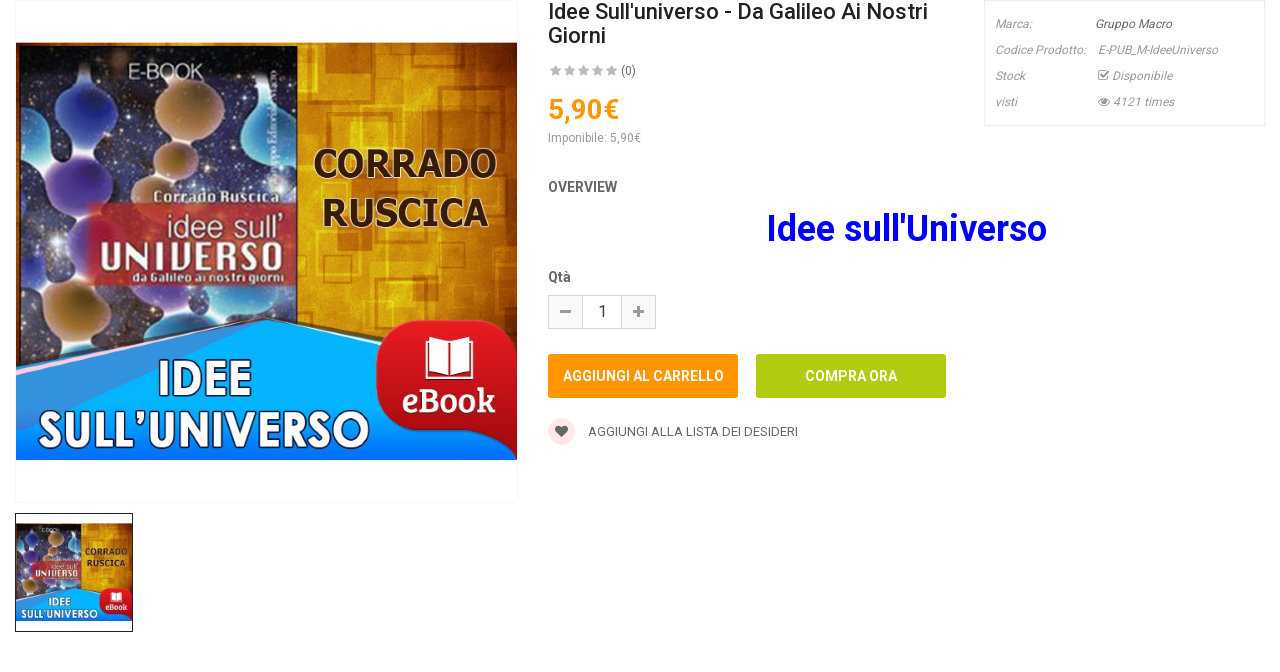

--- FILE ---
content_type: text/css
request_url: https://anahera.biz/catalog/view/theme/so-emarket/css/layout16/yellow.css
body_size: 43867
content:
/*******************************************
 ***          SO Framework: Sass          ***
 *******************************************/
@charset "UTF-8";
/*===============================================
 [SASS DIRECTORY ]
 [1] Minxin Link
 [2] Minxin Button
 [3] Minxin Triangle
 [4] Minxin LABEL PRODUCT
 [5] Minxin Scrollbars
 [6] Minxin Dev Custom
 ==============================================*/
.no-margin {
  margin: 0 !important; }

/*Dev Custom */
/*====================================================*/
.lib-list-item-product2 {
  border: none; }
  .lib-list-item-product2 .image-dev .list-button-dev {
    position: absolute;
    top: 50%;
    left: 50%;
    z-index: 10;
    transform: translate3d(-50%, -50%, 0);
    -moz-transform: translate3d(-50%, -50%, 0);
    -webkit-transform: translate3d(-50%, -50%, 0);
    -ms-transform: translate3d(-50%, -50%, 0); }
    .lib-list-item-product2 .image-dev .list-button-dev li {
      display: inline-block;
      float: left;
      height: 40px;
      width: 40px;
      background: #fff;
      position: relative;
      border-width: 0 1px 0 0;
      border-style: solid;
      border-color: #ddd;
      opacity: 0;
      transition: transform 0.2s ease-in-out, opacity 0.2s ease-in-out; }
      .lib-list-item-product2 .image-dev .list-button-dev li:nth-child(1) {
        transform: translateX(40px);
        -moz-transform: translateX(40px);
        -webkit-transform: translateX(40px);
        -ms-transform: translateX(40px);
        z-index: 1;
        transition-delay: 0s; }
      .lib-list-item-product2 .image-dev .list-button-dev li:nth-child(2) {
        transition-delay: 0.2s;
        z-index: 2; }
      .lib-list-item-product2 .image-dev .list-button-dev li:nth-child(3) {
        transition-delay: 0.2s;
        z-index: 2; }
      .lib-list-item-product2 .image-dev .list-button-dev li:nth-child(4) {
        transform: translateX(-40px);
        -moz-transform: translateX(-40px);
        -webkit-transform: translateX(-40px);
        -ms-transform: translateX(-40px);
        z-index: 1;
        transition-delay: 0s; }
      .lib-list-item-product2 .image-dev .list-button-dev li:first-child {
        border-left: 1px solid #ddd; }
      .lib-list-item-product2 .image-dev .list-button-dev li a, .lib-list-item-product2 .image-dev .list-button-dev li button {
        background: none;
        position: absolute;
        width: 100%;
        height: 100%;
        top: 0;
        left: 0;
        line-height: 40px;
        text-align: center;
        box-shadow: none;
        border: none;
        color: #555;
        width: 40px;
        padding: 0; }
      .lib-list-item-product2 .image-dev .list-button-dev li:hover {
        background: #ff9600; }
        .lib-list-item-product2 .image-dev .list-button-dev li:hover a, .lib-list-item-product2 .image-dev .list-button-dev li:hover button {
          color: #fff; }
  .lib-list-item-product2 .caption-dev {
    text-align: center;
    padding: 0 15px; }
    .lib-list-item-product2 .caption-dev .rating-dev {
      margin: 5px 0; }
      .lib-list-item-product2 .caption-dev .rating-dev .fa-stack-2x {
        font-size: 11px; }
    .lib-list-item-product2 .caption-dev .title-dev {
      color: #444;
      font-size: 13px; }
      .lib-list-item-product2 .caption-dev .price-dev .price.product-price {
        font-size: 16px; }
      .lib-list-item-product2 .caption-dev .price-dev .price-new {
        font-size: 16px; }
      .lib-list-item-product2 .caption-dev .price-dev .price-old {
        font-size: 12px; }
    .lib-list-item-product2 .caption-dev .add-cart-dev {
      background: #fff;
      border: 1px solid #ddd;
      font-size: 12px;
      text-transform: uppercase;
      color: #999;
      font-weight: bold;
      box-shadow: none;
      border-radius: 0;
      padding: 6px 20px;
      margin: 0 0 30px;
      transition: all 0.2s ease-in-out;
      -moz-transition: all 0.2s ease-in-out;
      -webkit-transition: all 0.2s ease-in-out; }

.lib-list-item-product-over2 .image-dev .list-button-dev li {
  opacity: 1;
  transition: transform 0.2s ease-in-out, opacity 0.2s ease-in-out; }
  .lib-list-item-product-over2 .image-dev .list-button-dev li:nth-child(1) {
    transform: translateX(0);
    -moz-transform: translateX(0);
    -webkit-transform: translateX(0);
    -ms-transform: translateX(0);
    transition-delay: 0.2s; }
  .lib-list-item-product-over2 .image-dev .list-button-dev li:nth-child(2) {
    transition-delay: 0s; }
  .lib-list-item-product-over2 .image-dev .list-button-dev li:nth-child(3) {
    transition-delay: 0s; }
  .lib-list-item-product-over2 .image-dev .list-button-dev li:nth-child(4) {
    transform: translateX(0);
    -moz-transform: translateX(0);
    -webkit-transform: translateX(0);
    -ms-transform: translateX(0);
    transition-delay: 0.2s; }

/*EFECT PRODUCT NUMBER*/
.lib-two-img, .product-item-container .second_img, .best-seller .so-extraslider .extraslider-inner .item .item-wrap.style1 .media-left .item-image .lt-image {
  position: relative;
  display: block; }
  .lib-two-img .img-1, .product-item-container .second_img .img-1, .best-seller .so-extraslider .extraslider-inner .item .item-wrap.style1 .media-left .item-image .lt-image .img-1 {
    opacity: 1;
    position: relative;
    transition: all 0.5s ease-in-out; }
  .lib-two-img .img-2, .product-item-container .second_img .img-2, .best-seller .so-extraslider .extraslider-inner .item .item-wrap.style1 .media-left .item-image .lt-image .img-2 {
    position: absolute;
    z-index: 0;
    top: 0;
    opacity: 0;
    display: block;
    transition: all 0.5s ease-in-out;
    left: 50%;
    transform: translateX(-50%); }

.lib-two-img-over .img-1, .product-item-container:hover .second_img .img-1, .best-seller .so-extraslider .extraslider-inner .item .item-wrap.style1:hover .media-left .item-image .lt-image .img-1 {
  opacity: 0;
  transform-style: inherit;
  transition: all 0.5s ease-in-out; }
.lib-two-img-over .img-2, .product-item-container:hover .second_img .img-2, .best-seller .so-extraslider .extraslider-inner .item .item-wrap.style1:hover .media-left .item-image .lt-image .img-2 {
  opacity: 1;
  transform-style: inherit;
  transition: all 0.5s ease-in-out; }

/*EFFECT SLIDERHOME*/
@keyframes myeffect-slideshow {
  0% {
    opacity: 0;
    transform: translateY(-300px);
    -webkit-transform: translateY(-300px);
    -moz-transform: translateY(-300px);
    -ms-transform: translateY(-300px);
    -o-transform: translateY(-300px); }
  100% {
    opacity: 1;
    transform: translateY(0);
    -moz-transform: translateY(0);
    -webkit-transform: translateY(0);
    -ms-transform: translateY(0);
    -o-transform: translateY(0); } }
@-webkit-keyframes myeffect-slideshow {
  0% {
    opacity: 0;
    transform: translateY(-300px);
    -webkit-transform: translateY(-300px);
    -moz-transform: translateY(-300px);
    -ms-transform: translateY(-300px);
    -o-transform: translateY(-300px); }
  100% {
    opacity: 1;
    transform: translateY(0);
    -moz-transform: translateY(0);
    -webkit-transform: translateY(0);
    -ms-transform: translateY(0);
    -o-transform: translateY(0); } }
@-moz-keyframes myeffect-slideshow {
  0% {
    opacity: 0;
    transform: translateY(-300px);
    -webkit-transform: translateY(-300px);
    -moz-transform: translateY(-300px);
    -ms-transform: translateY(-300px);
    -o-transform: translateY(-300px); }
  100% {
    opacity: 1;
    transform: translateY(0);
    -moz-transform: translateY(0);
    -webkit-transform: translateY(0);
    -ms-transform: translateY(0);
    -o-transform: translateY(0); } }
/*===============================================
 [SASS DIRECTORY ]
 [1] BACK TO TOP
 [2] SOCIAL ACCOUNTS
 [3] TOP PANEL
 [4] LARY LOADER
 [5] NO RESPONSIVE BOOTSTRAP
 [6] PRELOADING SCREEN
 [7] BANNER EFFECT
 [8] POPUP ADDED TO CART 
 [9] PAGE COMINGSOON
 ==============================================*/
/*============BACK TO TOP ==================*/
.back-to-top {
  cursor: pointer;
  background-color: #777;
  width: 45px;
  bottom: 35px;
  right: 10px;
  min-height: 42px;
  overflow: hidden;
  z-index: 40;
  position: fixed;
  display: block;
  text-align: center;
  border-radius: 3px;
  opacity: 1;
  transition: all 0.5s ease-in-out 0s;
  -moz-transition: all 0.5s ease-in-out 0s;
  -webkit-transition: all 0.5s ease-in-out 0s;
  -webkit-transform: scale(1);
  -moz-transform: scale(1);
  -ms-transform: scale(1);
  -o-transform: scale(1);
  transform: scale(1); }
  .back-to-top.hidden-top {
    bottom: -100px;
    opacity: 0;
    -webkit-transform: scale(0);
    -moz-transform: scale(0);
    -ms-transform: scale(0);
    -o-transform: scale(0);
    transform: scale(0); }
  .back-to-top:hover {
    background-color: #ff9600; }
  .back-to-top i {
    font-size: 36px;
    margin: 1px 0 0 0 !important;
    color: #fff;
    display: inline-block; }

/*============SOCIAL ACCOUNTS ==================*/
.social-widgets {
  overflow: visible;
  position: fixed;
  z-index: 999;
  top: 50%;
  height: 0;
  width: 0; }
  .social-widgets.socialwidgets-left {
    left: 0; }
  .social-widgets.socialwidgets-right {
    right: 0; }

.socialwidgets-left .item {
  right: 0px; }
.socialwidgets-left .active {
  z-index: 100;
  right: -310px; }
.socialwidgets-left .tab-icon {
  right: -45px; }
.socialwidgets-left .facebook.active {
  right: -260px; }
.socialwidgets-left .twitter.active {
  right: -300px; }
.socialwidgets-left .youtube.active {
  right: -450px; }

.socialwidgets-right .item {
  left: 0px; }
.socialwidgets-right .active {
  z-index: 100;
  left: -310px; }
.socialwidgets-right .tab-icon {
  left: -45px; }
.socialwidgets-right .facebook.active {
  left: -260px; }
.socialwidgets-right .twitter.active {
  left: -300px; }
.socialwidgets-right .youtube.active {
  left: -450px; }

.social-widgets .item, .social-widgets .items {
  margin: 0;
  padding: 0;
  list-style-type: none; }

.social-widgets .items {
  top: -100px;
  position: relative; }

.social-widgets .item {
  position: absolute;
  top: 0; }

.social-widgets .item-01 {
  top: 0;
  z-index: 99; }

.social-widgets .item-02 {
  top: 45px;
  z-index: 98; }

.social-widgets .item-03 {
  top: 90px;
  z-index: 97; }

.social-widgets .tab-icon .fa {
  font-size: 18px;
  line-height: 45px; }

.social-widgets .tab-icon {
  position: absolute;
  top: 0;
  display: block;
  width: 45px;
  height: 45px;
  background: #fff;
  text-align: center;
  font-size: 1.54em; }

.social-widgets .tab-icon:hover {
  text-decoration: none; }

.social-widgets .active .tab-icon {
  border-color: #E9E9E9;
  background: #fff; }

.social-widgets .facebook .tab-icon {
  background: #3b5998;
  background-clip: content-box;
  color: white; }

.social-widgets .twitter .tab-icon {
  background: #07779a;
  background-clip: content-box;
  color: white; }

.social-widgets .youtube .tab-icon {
  background: #DA2723;
  background-clip: content-box;
  color: white; }

.social-widgets .tab-content {
  background: #fff;
  width: 310px;
  padding: 10px; }

.social-widgets .active .tab-content {
  box-shadow: 0 0 4px rgba(0, 0, 0, 0.15); }

.social-widgets .title {
  margin: -10px -10px 10px;
  padding: 0px 10px;
  background-color: #ccc;
  text-transform: uppercase;
  line-height: 45px;
  color: #000;
  font-weight: bold; }
  .social-widgets .title h5 {
    line-height: 45px;
    margin: 0; }

.social-widgets .facebook .tab-content {
  width: 260px; }

.social-widgets .twitter .tab-content {
  width: 300px; }

.social-widgets .twitter-widget {
  padding-top: 10px; }

.social-widgets .youtube .tab-content {
  width: 450px; }

.social-widgets .youtube .tab-content iframe {
  width: 100%; }

.social-widgets .loading {
  min-height: 200px;
  position: relative;
  z-index: 100; }

.social-widgets .loading img.ajaxloader {
  position: absolute;
  top: 45%;
  left: 45%;
  width: 32px;
  height: 32px; }

/*============TOP PANEL ==================*/
.wrapper-boxed header.navbar-compact {
  width: auto; }

header.navbar-compact {
  position: fixed;
  width: 100%;
  z-index: 999;
  box-shadow: 1px 1px 5px rgba(0, 0, 0, 0.3); }
  header.navbar-compact .compact-hidden {
    display: none; }

/*============LARY LOADER ==================*/
.lazy {
  display: block;
  overflow: hidden;
  background: transparent url(../../images/lazy-loader.gif) no-repeat center center; }

@media (min-width: 1200px) {
  .lazy.lazy-loaded {
    background: none;
    height: auto; }
  .lazy img {
    transition: 1s all ease;
    opacity: 0;
    -webkit-backface-visibility: hidden;
    display: inline-block; }
  .lazy.lazy-loaded img {
    opacity: 1; } }

/*============NONE RESPONSIVE BOOTSTRAP ==================*/
@media (min-width: 1200px) {
  /*.wrapper-fluid{
   .fluid-sidebar{    width: 83%;}
   .fluid-allsidebar{ width: 66%;}
   .content-aside{width:16.666667%;}
   }*/ }
@media (min-width: 1200px) {
  .wrapper-boxed {
    max-width: 1260px;
    margin: 0 auto;
    background: #fff;
    box-shadow: 0 0 10px rgba(0, 0, 0, 0.2); }
    .wrapper-full .container {
      width: 1200px; }
      .wrapper-full .products-list .product-grid-5 .product-card__gallery, .wrapper-full .products-list .product-grid-5 .countdown_box, .wrapper-full .products-list .product-grid-5 .order-num {
        display: none; }
  .common-home .wrapper-fluid .container {
    max-width: 1650px;
    padding: 0;
    width: 93%; }
  .wrapper-fluid footer .container, .wrapper-fluid header .container {
    max-width: 1650px;
    padding: 0;
    width: 93%; } }
@media (min-width: 1200px) and (min-width: 1200px) {
  .wrapper-full .products-list .product-grid-5:nth-child(5n+1) {
    clear: both !important; } }

/*============@group Banners hover effect ==================*/
.banners-effect-1 .banners > div img {
  transition: all 0.2s ease-in;
  -moz-transition: all 0.2s ease-in;
  -webkit-transition: all 0.2s ease-in; }
  .banners-effect-1 .banners > div img:hover {
    opacity: 0.8; }

.banners-effect-2 .banners > div a {
  display: block;
  position: relative;
  overflow: hidden; }
  .banners-effect-2 .banners > div a:hover:before, .banners-effect-2 .banners > div a:hover:after {
    left: 0;
    opacity: 1; }
  .banners-effect-2 .banners > div a:before, .banners-effect-2 .banners > div a:after {
    background-color: rgba(255, 255, 255, 0.4);
    display: block;
    width: 100%;
    height: 100%;
    left: -100%;
    opacity: 0;
    filter: alpha(opacity=0);
    position: absolute;
    top: 0;
    transition: all 0.3s ease-in;
    -moz-transition: all 0.3s ease-in;
    -webkit-transition: all 0.3s ease-in;
    content: "";
    z-index: 1; }

.banners-effect-3 .banners > div a {
  display: block;
  position: relative;
  overflow: hidden; }
  .banners-effect-3 .banners > div a:hover:before, .banners-effect-3 .banners > div a:hover:after {
    border: 0 solid rgba(0, 0, 0, 0.7);
    opacity: 0;
    filter: alpha(opacity=0); }
  .banners-effect-3 .banners > div a:before, .banners-effect-3 .banners > div a:after {
    border: 50px solid transparent;
    border-top-right-radius: 50px;
    border-top-left-radius: 50px;
    border-bottom-right-radius: 50px;
    border-bottom-left-radius: 50px;
    box-sizing: border-box;
    cursor: pointer;
    display: inline-block;
    left: 0;
    right: 0;
    bottom: 0;
    margin: auto;
    position: absolute;
    top: 0;
    content: "";
    opacity: 1;
    filter: alpha(opacity=100);
    width: 100px;
    height: 100px;
    -webkit-transform: scale(7);
    -moz-transform: scale(7);
    -ms-transform: scale(7);
    -o-transform: scale(7);
    transform: scale(7);
    transition: all 0.4s ease-in-out;
    -moz-transition: all 0.4s ease-in-out;
    -webkit-transition: all 0.4s ease-in-out;
    visibility: visible;
    z-index: 1; }

.banners-effect-4 .row-no-padding a, .banners-effect-4 .banners > div a {
  display: block;
  position: relative;
  overflow: hidden; }

.banners-effect-4 .row-no-padding a:before, .banners-effect-4 .banners > div a:before {
  border-bottom: 50px solid rgba(255, 255, 255, 0.4);
  border-top: 50px solid rgba(255, 255, 255, 0.4);
  content: "";
  height: 100%;
  left: 0;
  opacity: 0;
  filter: alpha(opacity=0);
  position: absolute;
  top: 0;
  transform: rotate3d(0, 0, 1, 45deg) scale3d(1, 0, 1);
  -o-transform: rotate3d(0, 0, 1, 45deg) scale3d(1, 0, 1);
  -webkit-transform: rotate3d(0, 0, 1, 45deg) scale3d(1, 0, 1);
  -moz-transform: rotate3d(0, 0, 1, 45deg) scale3d(1, 0, 1);
  -ms-transform: rotate3d(0, 0, 1, 45deg) scale3d(1, 0, 1);
  -webkit-transition: opacity 0.35s ease 0s, transform 0.35s ease 0s;
  -o-transition: opacity 0.35s ease 0s, transform 0.35s ease 0s;
  transition: opacity 0.35s ease 0s, transform 0.35s ease 0s;
  transform-origin: 50% 50% 0;
  width: 100%; }

.banners-effect-4 .row-no-padding a:hover:before, .banners-effect-4 .banners > div a:hover:before {
  opacity: 1;
  filter: alpha(opacity=100);
  transform: rotate3d(0, 0, 1, 45deg) scale3d(1, 4, 1);
  -o-transform: rotate3d(0, 0, 1, 45deg) scale3d(1, 4, 1);
  -webkit-transform: rotate3d(0, 0, 1, 45deg) scale3d(1, 4, 1);
  -moz-transform: rotate3d(0, 0, 1, 45deg) scale3d(1, 4, 1);
  -ms-transform: rotate3d(0, 0, 1, 45deg) scale3d(1, 4, 1); }

.banners-effect-5 .banners > div a {
  display: block;
  position: relative;
  overflow: hidden; }
  .banners-effect-5 .banners > div a:before {
    content: "";
    height: 100%;
    width: 100%;
    position: absolute;
    border: 70px solid rgba(255, 255, 255, 0);
    top: 0;
    left: 0;
    transition: all 0.5s ease-in-out; }
  .banners-effect-5 .banners > div a:after {
    content: "";
    height: 100%;
    width: 100%;
    position: absolute;
    opacity: 0.5;
    border: 30px solid #fff;
    top: 0;
    left: 0;
    transform: scale(0);
    -moz-transform: scale(0);
    -webkit-transform: scale(0);
    -ms-transform: scale(0);
    transition: all 0.5s ease-in-out; }
    .banners-effect-5 .banners > div a:hover:before {
      border: 0 solid rgba(255, 255, 255, 0.7); }
    .banners-effect-5 .banners > div a:hover:after {
      transform: scale(0.8);
      -moz-transform: scale(0.8);
      -webkit-transform: scale(0.8);
      -ms-transform: scale(0.8);
      opacity: 0;
      transition-delay: 0.1s; }

.banners-effect-6 .banners > div a {
  display: inline-block;
  position: relative;
  overflow: hidden;
  background: #000;
  vertical-align: top; }

.banners-effect-6 .banners > div a img {
  backface-visibility: hidden;
  opacity: 1;
  filter: alpha(opacity=100);
  -webkit-transition: opacity 1s ease 0s, transform 1s ease 0s;
  -o-transition: opacity 1s ease 0s, transform 1s ease 0s;
  transition: opacity 1s ease 0s, transform 1s ease 0s; }

.banners-effect-6 .banners > div a:hover img {
  opacity: 0.8;
  filter: alpha(opacity=80);
  transform: scale3d(1.1, 1.1, 1); }

.banners-effect-7 .banners > div a {
  display: block;
  position: relative;
  overflow: hidden; }

.banners-effect-7 .banners > div a:before {
  position: absolute;
  background: rgba(0, 0, 0, 0.3);
  width: 0;
  top: 0;
  left: 50%;
  content: "";
  transition: all 0.3s ease-in-out 0s; }

.banners-effect-7 .banners > div a:hover:before {
  width: 100%;
  left: 0;
  top: 0;
  height: 100%; }

.banners-effect-8 .banners > div a {
  display: inline-block;
  position: relative;
  overflow: hidden;
  background: #000;
  vertical-align: top; }

.banners-effect-8 .banners > div a:before, .banners-effect-8 .banners > div a:after {
  bottom: 20px;
  content: "";
  left: 20px;
  opacity: 0;
  position: absolute;
  right: 20px;
  top: 20px;
  -webkit-transition: opacity 0.35s ease 0s, transform 0.35s ease 0s;
  -o-transition: opacity 0.35s ease 0s, transform 0.35s ease 0s;
  transition: opacity 0.35s ease 0s, transform 0.35s ease 0s;
  z-index: 1; }

.banners-effect-8 .banners > div a:before {
  border-bottom: 1px solid #ffffff;
  border-top: 1px solid #ffffff;
  -webkit-transform: scale(0, 1);
  -ms-transform: scale(0, 1);
  -o-transform: scale(0, 1);
  transform: scale(0, 1); }

.banners-effect-8 .banners > div a:after {
  border-left: 1px solid #ffffff;
  border-right: 1px solid #ffffff;
  -webkit-transform: scale(1, 0);
  -ms-transform: scale(1, 0);
  -o-transform: scale(1, 0);
  transform: scale(1, 0); }

.banners-effect-8 .banners > div img {
  opacity: 1;
  filter: alpha(opacity=100);
  -webkit-transition: opacity 0.35s ease 0s;
  -o-transition: opacity 0.35s ease 0s;
  transition: opacity 0.35s ease 0s; }

.banners-effect-8 .banners > div a:hover:before, .banners-effect-8 .banners > div a:hover:after {
  opacity: 1;
  filter: alpha(opacity=100);
  -webkit-transform: scale(1);
  -ms-transform: scale(1);
  -o-transform: scale(1);
  transform: scale(1); }

.banners-effect-8 .banners > div a:hover img {
  opacity: 0.5;
  filter: alpha(opacity=50); }

.banners-effect-9 .banners > div a {
  display: block;
  position: relative;
  z-index: 10; }

.banners-effect-9 .banners > div a:before {
  position: absolute;
  top: 0;
  left: 0;
  z-index: 0;
  width: 100%;
  height: 100%;
  background: #000;
  content: '';
  -webkit-transition: opacity 0.35s;
  transition: opacity 0.35s;
  box-shadow: 0 3px 30px rgba(0, 0, 0, 0.2);
  opacity: 0; }

.banners-effect-9 .banners > div a:hover:before {
  opacity: 1; }

.banners-effect-9 .banners > div a img {
  opacity: 1;
  -webkit-transition: -webkit-transform 0.35s;
  transition: transform 0.35s;
  -webkit-transform: perspective(1000px) translate3d(0, 0, 0);
  transform: perspective(1000px) translate3d(0, 0, 0); }

.banners-effect-9 .banners > div a:hover img {
  -webkit-transform: perspective(1000px) translate3d(0, 0, 21px);
  transform: perspective(1000px) translate3d(0, 0, 21px); }

.banners-effect-10 .banners > div a {
  display: block;
  position: relative;
  overflow: hidden; }

.banners-effect-10 .banners > div a:before {
  position: absolute;
  top: 0;
  left: 0;
  width: 100%;
  height: 100%;
  background: -webkit-linear-gradient(top, rgba(0, 0, 0, 0) 0%, rgba(0, 0, 0, 0.2) 75%);
  background: linear-gradient(to bottom, rgba(0, 0, 0, 0) 0%, rgba(0, 0, 0, 0.2) 75%);
  content: '';
  opacity: 0;
  -webkit-transform: translate3d(0, 50%, 0);
  transform: translate3d(0, 50%, 0);
  -webkit-transition: opacity 0.35s, -webkit-transform 0.35s;
  transition: opacity 0.35s, transform 0.35s; }

.banners-effect-10 .banners > div a:hover:before {
  opacity: 1;
  -webkit-transform: translate3d(0, 0, 0);
  transform: translate3d(0, 0, 0); }

.banners-effect-11 .banners > div a {
  display: block;
  position: relative;
  overflow: hidden; }
  .banners-effect-11 .banners > div a:hover:before, .banners-effect-11 .banners > div a:hover:after {
    width: 100%;
    height: 100%; }
  .banners-effect-11 .banners > div a:before, .banners-effect-11 .banners > div a:after {
    background-color: rgba(0, 0, 0, 0.15);
    content: "";
    height: 0;
    left: 0;
    margin: auto;
    position: absolute;
    width: 0;
    transition: all 0.3s ease-out 0s;
    -moz-transition: all 0.3s ease-out 0s;
    -webkit-transition: all 0.3s ease-out 0s; }
  .banners-effect-11 .banners > div a:after {
    left: auto;
    right: 0;
    bottom: 0; }

.banners-effect-12 .banners > div img {
  transition: all 0.3s ease-in;
  -moz-transition: all 0.3s ease-in;
  -webkit-transition: all 0.3s ease-in; }
  .banners-effect-12 .banners > div img:hover {
    -webkit-filter: grayscale(100%);
    filter: grayscale(100%); }

/*============POPUP ADDED TO CART ==================*/
body > .alert {
  position: fixed;
  z-index: 10004;
  top: 0;
  left: 0;
  width: 100%;
  -webkit-animation: alert-anim 1s cubic-bezier(1, -0.01, 0, 0.99);
  -moz-animation: alert-anim 1s cubic-bezier(1, -0.01, 0, 0.99);
  animation: alert-anim 1s cubic-bezier(1, -0.01, 0, 0.99); }

body > .alert .alert {
  position: absolute;
  left: 0;
  right: 0;
  top: 100%; }

body > .alert .alert.fadeOut {
  top: -100%; }

@-webkit-keyframes alert-anim {
  0% {
    top: -100%; }
  60% {
    top: 0; }
  100% {
    top: 0; } }
@-moz-keyframes alert-anim {
  0% {
    top: -100%; }
  60% {
    top: 0; }
  100% {
    top: 0; } }
@keyframes alert-anim {
  0% {
    top: -100%; }
  60% {
    top: 0; }
  100% {
    top: 0; } }
@-webkit-keyframes alert-anim2 {
  0% {
    top: -100%; }
  60% {
    top: 100%; }
  100% {
    top: 100%; } }
@-moz-keyframes alert-anim2 {
  0% {
    top: -100%; }
  60% {
    top: 100%; }
  100% {
    top: 100%; } }
@keyframes alert-anim2 {
  0% {
    top: -100%; }
  60% {
    top: 100%; }
  100% {
    top: 100%; } }
@-webkit-keyframes alert-icon-anim {
  0% {
    font-size: 0; }
  60% {
    font-size: 0; } }
@-moz-keyframes alert-icon-anim {
  0% {
    font-size: 0; }
  60% {
    font-size: 0; } }
@keyframes alert-icon-anim {
  0% {
    font-size: 0; }
  60% {
    font-size: 0; } }
/*============ PAGE COMINGSOON ==================*/
.comingsoon-page {
  background: #142326;
  padding: 7em 0;
  color: #bdbdbd; }
  .comingsoon-page .container {
    max-width: 750px; }
  .comingsoon-page .comingsoon--title {
    margin: 0.5em 0 1em;
    font-size: 46px;
    color: #fff;
    text-transform: uppercase;
    font-weight: 700;
    padding: 0 1em; }
  .comingsoon-page .comingsoon--content {
    margin: 1em 0;
    font-size: 14px; }
  .comingsoon-page .comingsoon--countdown {
    margin: 6em 0 8em; }
    .comingsoon-page .comingsoon--countdown .time-item {
      width: 125px;
      height: 125px;
      border: 3px solid rgba(255, 255, 255, 0.4);
      border-radius: 50%;
      margin: 0 15px;
      display: inline-block;
      padding: 30px; }
    .comingsoon-page .comingsoon--countdown .num-time {
      font-size: 40px;
      color: #fff;
      font-weight: 700;
      line-height: 100%;
      margin: 0 0 5px 0; }
    .comingsoon-page .comingsoon--countdown .name-time {
      font-size: 20px;
      text-transform: uppercase; }
  .comingsoon-page .comingsoon--newsletter {
    margin: 2em 0; }
    .comingsoon-page .comingsoon--newsletter .newsletter {
      background: none !important; }
    .comingsoon-page .comingsoon--newsletter .title-block {
      display: none; }

/*============ Quick Cart ==================*/
@media (min-width: 1200px) {
  .modal-lg {
    margin-top: 10%;
    width: 1050px; } }

.modal-content {
  box-shadow: none;
  border-radius: 0;
  border: none; }
  .modal-content .modal-header {
    padding: 10px 15px; }
  .modal-content .modal-title {
    font-weight: normal; }

@media (min-width: 1200px) {
  #previewModal .cart-popup-info {
    padding-top: 30px; } }
#previewModal .cart-popup-info .product-name {
  font-size: 22px;
  font-weight: 400; }
#previewModal .cart-popup-info .price-quantity {
  font-size: 24px;
  color: #555;
  font-weight: normal; }
#previewModal .cart-popup-info .price-new {
  font-size: 24px; }
#previewModal .cart-popup-action {
  background: #f2f2f2;
  padding: 1rem 1.5rem;
  text-align: center;
  border-radius: 3px; }
  #previewModal .cart-popup-action .btn {
    display: block;
    margin: 10px 0;
    border: none;
    width: 100%;
    font-size: 13px; }
  #previewModal .cart-popup-action .cart-popup-imgbottom {
    text-align: center;
    width: 100%;
    margin: 20px 0; }
    #previewModal .cart-popup-action .cart-popup-imgbottom .previewCartCheckout-price {
      display: block;
      font-size: 28px;
      font-weight: 700;
      padding: 15px 0; }

/*===============================================
 [SASS DIRECTORY ]
 [1] Pre-Loader 
 ==============================================*/
.loaded .so-loadeding {
  display: none; }

.so-loadeding {
  background: white url(../../images/lazy-loader.gif) no-repeat center center;
  height: 100%;
  position: absolute;
  z-index: 2;
  top: 0;
  left: 0;
  right: 0;
  opacity: 1; }

/*============START Pre-Loader CSS  ==================*/
.so-pre-loader {
  background: rgba(255, 150, 0, 0.5);
  height: 100%;
  left: 0;
  position: fixed;
  top: 0;
  width: 100%;
  z-index: 99999; }
  .so-pre-loader.no-pre-loader {
    background: none;
    position: absolute;
    height: auto; }
  .so-pre-loader .so-loader-background {
    background: #555;
    display: block;
    height: 100%; }
  .so-pre-loader .so-loader-center {
    position: absolute;
    left: 50%;
    top: 50%;
    margin: -25px 0 0 -25px; }
  .so-pre-loader .so-loader-line {
    background: #ff9600;
    top: 0; }
  .so-pre-loader .spinner {
    width: 50px;
    height: 50px;
    background-color: white;
    -webkit-animation: sk-rotateplane 1.2s infinite ease-in-out;
    animation: sk-rotateplane 1.2s infinite ease-in-out; }
  .so-pre-loader .spinner-bounce {
    width: 60px;
    height: 60px;
    position: relative; }
  .so-pre-loader .double-bounce1, .so-pre-loader .double-bounce2 {
    width: 100%;
    height: 100%;
    border-radius: 50%;
    background-color: white;
    opacity: 0.6;
    position: absolute;
    top: 0;
    left: 0;
    -webkit-animation: sk-bounce 2s infinite ease-in-out;
    animation: sk-bounce 2s infinite ease-in-out; }
  .so-pre-loader .double-bounce2 {
    -webkit-animation-delay: -1s;
    animation-delay: -1s; }
  .so-pre-loader .spinner-cube {
    width: 40px;
    height: 40px;
    position: relative; }
  .so-pre-loader .cube1, .so-pre-loader .cube2 {
    background-color: white;
    width: 15px;
    height: 15px;
    position: absolute;
    top: 0;
    left: 0;
    -webkit-animation: sk-cubemove 1.8s infinite ease-in-out;
    animation: sk-cubemove 1.8s infinite ease-in-out; }
  .so-pre-loader .cube2 {
    -webkit-animation-delay: -0.9s;
    animation-delay: -0.9s; }
  .so-pre-loader .spinner-bounce2 {
    width: 80px;
    text-align: center; }
  .so-pre-loader .spinner-bounce2 > div {
    width: 18px;
    height: 18px;
    background-color: white;
    border-radius: 100%;
    display: inline-block;
    margin: 0 3px;
    -webkit-animation: sk-bouncedelay 1.4s infinite ease-in-out both;
    animation: sk-bouncedelay 1.4s infinite ease-in-out both; }
  .so-pre-loader .spinner-bounce2 .bounce1 {
    -webkit-animation-delay: -0.32s;
    animation-delay: -0.32s; }
  .so-pre-loader .spinner-bounce2 .bounce2 {
    -webkit-animation-delay: -0.16s;
    animation-delay: -0.16s; }
  .so-pre-loader .spinner-circle {
    width: 60px;
    height: 60px;
    position: relative; }
  .so-pre-loader .spinner-circle .sk-child {
    width: 100%;
    height: 100%;
    position: absolute;
    left: 0;
    top: 0; }
  .so-pre-loader .spinner-circle .sk-child:before {
    content: '';
    display: block;
    margin: 0 auto;
    width: 15%;
    height: 15%;
    background-color: white;
    border-radius: 100%;
    -webkit-animation: sk-circleBounceDelay 1.2s infinite ease-in-out both;
    animation: sk-circleBounceDelay 1.2s infinite ease-in-out both; }
  .so-pre-loader .spinner-circle .sk-circle2 {
    -webkit-transform: rotate(30deg);
    -ms-transform: rotate(30deg);
    transform: rotate(30deg); }
  .so-pre-loader .spinner-circle .sk-circle3 {
    -webkit-transform: rotate(60deg);
    -ms-transform: rotate(60deg);
    transform: rotate(60deg); }
  .so-pre-loader .spinner-circle .sk-circle4 {
    -webkit-transform: rotate(90deg);
    -ms-transform: rotate(90deg);
    transform: rotate(90deg); }
  .so-pre-loader .spinner-circle .sk-circle5 {
    -webkit-transform: rotate(120deg);
    -ms-transform: rotate(120deg);
    transform: rotate(120deg); }
  .so-pre-loader .spinner-circle .sk-circle6 {
    -webkit-transform: rotate(150deg);
    -ms-transform: rotate(150deg);
    transform: rotate(150deg); }
  .so-pre-loader .spinner-circle .sk-circle7 {
    -webkit-transform: rotate(180deg);
    -ms-transform: rotate(180deg);
    transform: rotate(180deg); }
  .so-pre-loader .spinner-circle .sk-circle8 {
    -webkit-transform: rotate(210deg);
    -ms-transform: rotate(210deg);
    transform: rotate(210deg); }
  .so-pre-loader .spinner-circle .sk-circle9 {
    -webkit-transform: rotate(240deg);
    -ms-transform: rotate(240deg);
    transform: rotate(240deg); }
  .so-pre-loader .spinner-circle .sk-circle10 {
    -webkit-transform: rotate(270deg);
    -ms-transform: rotate(270deg);
    transform: rotate(270deg); }
  .so-pre-loader .spinner-circle .sk-circle11 {
    -webkit-transform: rotate(300deg);
    -ms-transform: rotate(300deg);
    transform: rotate(300deg); }
  .so-pre-loader .spinner-circle .sk-circle12 {
    -webkit-transform: rotate(330deg);
    -ms-transform: rotate(330deg);
    transform: rotate(330deg); }
  .so-pre-loader .spinner-circle .sk-circle2:before {
    -webkit-animation-delay: -1.1s;
    animation-delay: -1.1s; }
  .so-pre-loader .spinner-circle .sk-circle3:before {
    -webkit-animation-delay: -1s;
    animation-delay: -1s; }
  .so-pre-loader .spinner-circle .sk-circle4:before {
    -webkit-animation-delay: -0.9s;
    animation-delay: -0.9s; }
  .so-pre-loader .spinner-circle .sk-circle5:before {
    -webkit-animation-delay: -0.8s;
    animation-delay: -0.8s; }
  .so-pre-loader .spinner-circle .sk-circle6:before {
    -webkit-animation-delay: -0.7s;
    animation-delay: -0.7s; }
  .so-pre-loader .spinner-circle .sk-circle7:before {
    -webkit-animation-delay: -0.6s;
    animation-delay: -0.6s; }
  .so-pre-loader .spinner-circle .sk-circle8:before {
    -webkit-animation-delay: -0.5s;
    animation-delay: -0.5s; }
  .so-pre-loader .spinner-circle .sk-circle9:before {
    -webkit-animation-delay: -0.4s;
    animation-delay: -0.4s; }
  .so-pre-loader .spinner-circle .sk-circle10:before {
    -webkit-animation-delay: -0.3s;
    animation-delay: -0.3s; }
  .so-pre-loader .spinner-circle .sk-circle11:before {
    -webkit-animation-delay: -0.2s;
    animation-delay: -0.2s; }
  .so-pre-loader .spinner-circle .sk-circle12:before {
    -webkit-animation-delay: -0.1s;
    animation-delay: -0.1s; }
  .so-pre-loader .spinner-folding-cube {
    width: 50px;
    height: 50px;
    position: relative;
    -webkit-transform: rotateZ(45deg);
    transform: rotateZ(45deg); }
  .so-pre-loader .spinner-folding-cube .sk-cube {
    float: left;
    width: 50%;
    height: 50%;
    position: relative;
    -webkit-transform: scale(1.1);
    -ms-transform: scale(1.1);
    transform: scale(1.1); }
  .so-pre-loader .spinner-folding-cube .sk-cube:before {
    content: '';
    position: absolute;
    top: 0;
    left: 0;
    width: 100%;
    height: 100%;
    background-color: white;
    -webkit-animation: sk-foldCubeAngle 2.4s infinite linear both;
    animation: sk-foldCubeAngle 2.4s infinite linear both;
    -webkit-transform-origin: 100% 100%;
    -ms-transform-origin: 100% 100%;
    transform-origin: 100% 100%; }
  .so-pre-loader .spinner-folding-cube .sk-cube2 {
    -webkit-transform: scale(1.1) rotateZ(90deg);
    transform: scale(1.1) rotateZ(90deg); }
  .so-pre-loader .spinner-folding-cube .sk-cube3 {
    -webkit-transform: scale(1.1) rotateZ(180deg);
    transform: scale(1.1) rotateZ(180deg); }
  .so-pre-loader .spinner-folding-cube .sk-cube4 {
    -webkit-transform: scale(1.1) rotateZ(270deg);
    transform: scale(1.1) rotateZ(270deg); }
  .so-pre-loader .spinner-folding-cube .sk-cube2:before {
    -webkit-animation-delay: 0.3s;
    animation-delay: 0.3s; }
  .so-pre-loader .spinner-folding-cube .sk-cube3:before {
    -webkit-animation-delay: 0.6s;
    animation-delay: 0.6s; }
  .so-pre-loader .spinner-folding-cube .sk-cube4:before {
    -webkit-animation-delay: 0.9s;
    animation-delay: 0.9s; }

/* *************   END:: Pre-Loader CSS   ************* */
/* **************************************************** */
/* ************   START Loader Animation   ************ */
/* **************************************************** */
@-webkit-keyframes sk-rotateplane {
  0% {
    -webkit-transform: perspective(120px); }
  50% {
    -webkit-transform: perspective(120px) rotateY(180deg); }
  100% {
    -webkit-transform: perspective(120px) rotateY(180deg) rotateX(180deg); } }
@keyframes sk-rotateplane {
  0% {
    transform: perspective(120px) rotateX(0deg) rotateY(0deg);
    -webkit-transform: perspective(120px) rotateX(0deg) rotateY(0deg); }
  50% {
    transform: perspective(120px) rotateX(-180.1deg) rotateY(0deg);
    -webkit-transform: perspective(120px) rotateX(-180.1deg) rotateY(0deg); }
  100% {
    transform: perspective(120px) rotateX(-180deg) rotateY(-179.9deg);
    -webkit-transform: perspective(120px) rotateX(-180deg) rotateY(-179.9deg); } }
@-webkit-keyframes sk-bounce {
  0%, 100% {
    -webkit-transform: scale(0); }
  50% {
    -webkit-transform: scale(1); } }
@keyframes sk-bounce {
  0%, 100% {
    transform: scale(0);
    -webkit-transform: scale(0); }
  50% {
    transform: scale(1);
    -webkit-transform: scale(1); } }
@-webkit-keyframes sk-stretchdelay {
  0%, 40%, 100% {
    -webkit-transform: scaleY(0.4); }
  20% {
    -webkit-transform: scaleY(1); } }
@keyframes sk-stretchdelay {
  0%, 40%, 100% {
    transform: scaleY(0.4);
    -webkit-transform: scaleY(0.4); }
  20% {
    transform: scaleY(1);
    -webkit-transform: scaleY(1); } }
@-webkit-keyframes sk-cubemove {
  25% {
    -webkit-transform: translateX(42px) rotate(-90deg) scale(0.5); }
  50% {
    -webkit-transform: translateX(42px) translateY(42px) rotate(-180deg); }
  75% {
    -webkit-transform: translateX(0px) translateY(42px) rotate(-270deg) scale(0.5); }
  100% {
    -webkit-transform: rotate(-360deg); } }
@keyframes sk-cubemove {
  25% {
    transform: translateX(42px) rotate(-90deg) scale(0.5);
    -webkit-transform: translateX(42px) rotate(-90deg) scale(0.5); }
  50% {
    transform: translateX(42px) translateY(42px) rotate(-179deg);
    -webkit-transform: translateX(42px) translateY(42px) rotate(-179deg); }
  50.1% {
    transform: translateX(42px) translateY(42px) rotate(-180deg);
    -webkit-transform: translateX(42px) translateY(42px) rotate(-180deg); }
  75% {
    transform: translateX(0px) translateY(42px) rotate(-270deg) scale(0.5);
    -webkit-transform: translateX(0px) translateY(42px) rotate(-270deg) scale(0.5); }
  100% {
    transform: rotate(-360deg);
    -webkit-transform: rotate(-360deg); } }
@-webkit-keyframes sk-bouncedelay {
  0%, 80%, 100% {
    -webkit-transform: scale(0); }
  40% {
    -webkit-transform: scale(1); } }
@keyframes sk-bouncedelay {
  0%, 80%, 100% {
    -webkit-transform: scale(0);
    transform: scale(0); }
  40% {
    -webkit-transform: scale(1);
    transform: scale(1); } }
@-webkit-keyframes sk-circleBounceDelay {
  0%, 80%, 100% {
    -webkit-transform: scale(0);
    transform: scale(0); }
  40% {
    -webkit-transform: scale(1);
    transform: scale(1); } }
@keyframes sk-circleBounceDelay {
  0%, 80%, 100% {
    -webkit-transform: scale(0);
    transform: scale(0); }
  40% {
    -webkit-transform: scale(1);
    transform: scale(1); } }
@-webkit-keyframes sk-cubeGridScaleDelay {
  0%, 70%, 100% {
    -webkit-transform: scale3D(1, 1, 1);
    transform: scale3D(1, 1, 1); }
  35% {
    -webkit-transform: scale3D(0, 0, 1);
    transform: scale3D(0, 0, 1); } }
@keyframes sk-cubeGridScaleDelay {
  0%, 70%, 100% {
    -webkit-transform: scale3D(1, 1, 1);
    transform: scale3D(1, 1, 1); }
  35% {
    -webkit-transform: scale3D(0, 0, 1);
    transform: scale3D(0, 0, 1); } }
@-webkit-keyframes sk-foldCubeAngle {
  0%, 10% {
    -webkit-transform: perspective(140px) rotateX(-180deg);
    transform: perspective(140px) rotateX(-180deg);
    opacity: 0; }
  25%, 75% {
    -webkit-transform: perspective(140px) rotateX(0deg);
    transform: perspective(140px) rotateX(0deg);
    opacity: 1; }
  90%, 100% {
    -webkit-transform: perspective(140px) rotateY(180deg);
    transform: perspective(140px) rotateY(180deg);
    opacity: 0; } }
@keyframes sk-foldCubeAngle {
  0%, 10% {
    -webkit-transform: perspective(140px) rotateX(-180deg);
    transform: perspective(140px) rotateX(-180deg);
    opacity: 0; }
  25%, 75% {
    -webkit-transform: perspective(140px) rotateX(0deg);
    transform: perspective(140px) rotateX(0deg);
    opacity: 1; }
  90%, 100% {
    -webkit-transform: perspective(140px) rotateY(180deg);
    transform: perspective(140px) rotateY(180deg);
    opacity: 0; } }
/* ***********   END:: Loader Animation   ************* */
/* **************************************************** */
/*===============================================
 [SASS DIRECTORY ]
 [1] OVERLAY PATTER
 ==============================================*/
/*============OVERLAY PATTERN  ==================*/
/* 1. Overlay pattern ---------------------*/
body.no-bgbody {
  background-image: none; }
  .pattern-1 {
    background-image: url(../../images/patterns/1.png); }
  .pattern-2 {
    background-image: url(../../images/patterns/2.png); }
  .pattern-3 {
    background-image: url(../../images/patterns/3.png); }
  .pattern-4 {
    background-image: url(../../images/patterns/4.png); }
  .pattern-5 {
    background-image: url(../../images/patterns/5.png); }
  .pattern-6 {
    background-image: url(../../images/patterns/6.png); }
  .pattern-7 {
    background-image: url(../../images/patterns/7.png); }
  .pattern-8 {
    background-image: url(../../images/patterns/8.png); }
  .pattern-9 {
    background-image: url(../../images/patterns/9.png); }
  .pattern-10 {
    background-image: url(../../images/patterns/10.png); }
  .pattern-11 {
    background-image: url(../../images/patterns/11.png); }
  .pattern-12 {
    background-image: url(../../images/patterns/12.png); }
  .pattern-13 {
    background-image: url(../../images/patterns/13.png); }
  .pattern-14 {
    background-image: url(../../images/patterns/14.png); }
  .pattern-15 {
    background-image: url(../../images/patterns/15.png); }
  .pattern-16 {
    background-image: url(../../images/patterns/16.png); }
  .pattern-17 {
    background-image: url(../../images/patterns/17.png); }
  .pattern-18 {
    background-image: url(../../images/patterns/18.png); }
  .pattern-19 {
    background-image: url(../../images/patterns/19.png); }
  .pattern-20 {
    background-image: url(../../images/patterns/20.png); }
  .pattern-21 {
    background-image: url(../../images/patterns/21.png); }
  .pattern-22 {
    background-image: url(../../images/patterns/22.png); }
  .pattern-23 {
    background-image: url(../../images/patterns/23.png); }
  .pattern-24 {
    background-image: url(../../images/patterns/24.png); }
  .pattern-25 {
    background-image: url(../../images/patterns/25.png); }
  .pattern-26 {
    background-image: url(../../images/patterns/26.png); }
  .pattern-27 {
    background-image: url(../../images/patterns/27.png); }
  .pattern-28 {
    background-image: url(../../images/patterns/28.png); }
  .pattern-29 {
    background-image: url(../../images/patterns/29.png); }
  .pattern-30 {
    background-image: url(../../images/patterns/30.png); }
  .pattern-31 {
    background-image: url(../../images/patterns/31.png); }
  .pattern-32 {
    background-image: url(../../images/patterns/32.png); }
  .pattern-33 {
    background-image: url(../../images/patterns/33.png); }
  .pattern-34 {
    background-image: url(../../images/patterns/34.png); }
  .pattern-35 {
    background-image: url(../../images/patterns/35.png); }
  .pattern-36 {
    background-image: url(../../images/patterns/36.png); }
  .pattern-37 {
    background-image: url(../../images/patterns/37.png); }
  .pattern-38 {
    background-image: url(../../images/patterns/38.png); }
  .pattern-39 {
    background-image: url(../../images/patterns/39.png); }
  .pattern-40 {
    background-image: url(../../images/patterns/40.png); }
  .pattern-41 {
    background-image: url(../../images/patterns/41.png); }
  .pattern-42 {
    background-image: url(../../images/patterns/42.png); }
  .pattern-43 {
    background-image: url(../../images/patterns/43.png); }
  .pattern-44 {
    background-image: url(../../images/patterns/44.png); }
  .pattern-45 {
    background-image: url(../../images/patterns/45.png); }

.bd-example-row .row + .row {
  margin-top: 1rem; }
  .bd-example-row .row > .col, .bd-example-row .row > [class^="col-"] {
    padding-top: 0.75rem;
    padding-bottom: 0.75rem;
    background-color: rgba(86, 61, 124, 0.15);
    border: 1px solid rgba(86, 61, 124, 0.2); }
.bd-example-row .flex-items-top, .bd-example-row .flex-items-middle, .bd-example-row .flex-items-bottom {
  min-height: 6rem;
  background-color: rgba(255, 0, 0, 0.1); }

.bd-example-row-flex-cols .row {
  min-height: 10rem;
  background-color: rgba(255, 0, 0, 0.1); }

.bd-highlight {
  background-color: rgba(86, 61, 124, 0.15);
  border: 1px solid rgba(86, 61, 124, 0.15); }

.example-container {
  width: 800px;
  margin-right: auto;
  margin-left: auto;
  padding-right: 15px;
  padding-left: 15px;
  width: 100%; }

.example-row {
  display: flex;
  flex-wrap: wrap;
  margin-right: -15px;
  margin-left: -15px; }

.example-content-main {
  position: relative;
  width: 100%;
  min-height: 1px;
  padding-right: 15px;
  padding-left: 15px; }
@media (min-width: 576px) {
  .example-content-main {
    flex: 0 0 50%;
    max-width: 50%; } }
@media (min-width: 992px) {
  .example-content-main {
    flex: 0 0 66.6666666667%;
    max-width: 66.6666666667%; } }

.example-content-secondary {
  position: relative;
  width: 100%;
  min-height: 1px;
  padding-right: 15px;
  padding-left: 15px; }
@media (min-width: 576px) {
  .example-content-secondary {
    flex: 0 0 50%;
    max-width: 50%; } }
@media (min-width: 992px) {
  .example-content-secondary {
    flex: 0 0 33.3333333333%;
    max-width: 33.3333333333%; } }

.bd-example-container {
  min-width: 16rem;
  max-width: 25rem;
  margin-right: auto;
  margin-left: auto; }

.bd-example-container-header {
  height: 3rem;
  margin-bottom: 0.5rem;
  background-color: white;
  border-radius: 0.25rem; }

.bd-example-container-sidebar {
  float: right;
  width: 4rem;
  height: 8rem;
  background-color: #80bdff;
  border-radius: 0.25rem; }

.bd-example-container-body {
  height: 8rem;
  margin-right: 4.5rem;
  background-color: #957bbe;
  border-radius: 0.25rem; }

.bd-example-container-fluid {
  max-width: none; }

.bd-example {
  position: relative;
  padding: 1rem;
  margin: 1rem -15px;
  border: solid #f7f7f9;
  border-width: 0.2rem 0 0; }
  .bd-example::after {
    display: block;
    clear: both;
    content: ""; }
  @media (min-width: 576px) {
    .bd-example {
      padding: 1.5rem;
      margin-right: 0;
      margin-bottom: 0;
      margin-left: 0;
      border-width: 0.3rem; } }
  .bd-example + .highlight, .bd-example + .clipboard + .highlight {
    margin-top: 0; }
  .bd-example + p {
    margin-top: 2rem; }
  .bd-example .pos-f-t {
    position: relative;
    margin: -1rem; }
  @media (min-width: 576px) {
    .bd-example .pos-f-t {
      margin: -1.5rem; } }
.bd-example > .form-control + .form-control {
  margin-top: 0.5rem; }
.bd-example > .nav + .nav, .bd-example > .alert + .alert, .bd-example > .navbar + .navbar, .bd-example > .progress + .progress, .bd-example > .progress + .btn {
  margin-top: 1rem; }
.bd-example > .dropdown-menu:first-child {
  position: static;
  display: block; }
.bd-example > .form-group:last-child {
  margin-bottom: 0; }

.bd-example > .close {
  float: none; }

.bd-example-type .table .type-info {
  color: #999;
  vertical-align: middle; }

.bd-example-type .table td {
  padding: 1rem 0;
  border-color: #eee; }

.bd-example-type .table tr:first-child td {
  border-top: 0; }

.bd-example-type h1, .bd-example-type h2, .bd-example-type h3, .bd-example-type h4, .bd-example-type h5, .bd-example-type h6 {
  margin: 0; }

.bd-example-bg-classes p {
  padding: 1rem; }

.bd-example > img + img {
  margin-left: 0.5rem; }

.bd-example > .btn-group {
  margin-top: 0.25rem;
  margin-bottom: 0.25rem; }

.bd-example > .btn-toolbar + .btn-toolbar {
  margin-top: 0.5rem; }

.bd-example-control-sizing select, .bd-example-control-sizing input[type="text"] + input[type="text"] {
  margin-top: 0.5rem; }

.bd-example-form .input-group {
  margin-bottom: 0.5rem; }

.bd-example > textarea.form-control {
  resize: vertical; }

.bd-example > .list-group {
  max-width: 400px; }

.bd-example .fixed-top, .bd-example .sticky-top {
  position: static;
  margin: -1rem -1rem 1rem; }
.bd-example .fixed-bottom {
  position: static;
  margin: 1rem -1rem -1rem; }
@media (min-width: 576px) {
  .bd-example .fixed-top, .bd-example .sticky-top {
    margin: -1.5rem -1.5rem 1rem; }
  .bd-example .fixed-bottom {
    margin: 1rem -1.5rem -1.5rem; } }

.bd-example .pagination {
  margin-top: 0.5rem;
  margin-bottom: 0.5rem; }

.bd-example-modal {
  background-color: #fafafa; }
  .bd-example-modal .modal {
    position: relative;
    top: auto;
    right: auto;
    bottom: auto;
    left: auto;
    z-index: 1;
    display: block; }
  .bd-example-modal .modal-dialog {
    left: auto;
    margin-right: auto;
    margin-left: auto; }

.modal.show {
  z-index: 1072; }
  .modal.show .tooltip, .modal.show .popover {
    z-index: 1073; }

.bd-example-tabs .nav-tabs {
  margin-bottom: 1rem; }

.bd-example-tooltips {
  text-align: center; }

.bd-example-tooltips > .btn {
  margin-top: 0.25rem;
  margin-bottom: 0.25rem; }

.bs-tooltip-top-docs .arrow, .bs-tooltip-bottom-docs .arrow {
  left: 50%; }

.bs-tooltip-right-docs .arrow, .bs-tooltip-left-docs .arrow {
  top: 50%; }

.bd-example-popover-static {
  padding-bottom: 1.5rem;
  background-color: #f9f9f9; }

.bd-example-popover-static .popover {
  position: relative;
  display: block;
  float: left;
  width: 260px;
  margin: 1.25rem; }

.bs-popover-top-docs .arrow, .bs-popover-bottom-docs .arrow {
  left: 50%; }

.bs-popover-right-docs .arrow, .bs-popover-left-docs .arrow {
  top: 50%; }

.tooltip-demo a {
  white-space: nowrap; }

.bd-example-tooltip-static .tooltip {
  position: relative;
  display: inline-block;
  margin: 10px 20px;
  opacity: 1; }

.scrollspy-example {
  position: relative;
  height: 200px;
  margin-top: 0.5rem;
  overflow: auto; }

.scrollspy-example-2 {
  position: relative;
  height: 350px;
  overflow: auto; }

.bd-example-border-utils [class^="border"] {
  display: inline-block;
  width: 5rem;
  height: 5rem;
  margin: 0.25rem;
  background-color: #f5f5f5;
  border: 1px solid; }

.highlight {
  padding: 1rem;
  margin: 1rem -15px;
  background-color: #f7f7f9;
  -ms-overflow-style: -ms-autohiding-scrollbar; }
@media (min-width: 576px) {
  .highlight {
    padding: 1.5rem;
    margin-right: 0;
    margin-left: 0; } }

.highlight pre {
  padding: 0;
  margin-top: 0;
  margin-bottom: 0;
  background-color: transparent;
  border: 0; }

.highlight pre code {
  font-size: inherit;
  color: #212529; }

.bd-clipboard {
  position: relative;
  display: none;
  float: right; }
  .bd-clipboard + .highlight {
    margin-top: 0; }

.btn-clipboard {
  position: absolute;
  top: 0.5rem;
  right: 0.5rem;
  z-index: 10;
  display: block;
  padding: 0.25rem 0.5rem;
  font-size: 75%;
  color: #818a91;
  cursor: pointer;
  background-color: transparent;
  border: 0;
  border-radius: 0.25rem; }
  .btn-clipboard:hover {
    color: #fff;
    background-color: #027de7; }

@media (min-width: 768px) {
  .bd-clipboard {
    display: block; } }

h2.sub-title {
  font-size: 23px;
  margin: 24px 0;
  color: #495057; }

.simple-list {
  margin: 10px 0 6px 0;
  padding: 0;
  clear: both; }
  .simple-list li {
    padding: 0 0 7px 18px;
    position: relative;
    list-style-type: none; }
    .simple-list li:before {
      position: absolute;
      display: block;
      top: 10px;
      left: 0;
      font-family: 'FontAwesome';
      content: "\f111";
      font-size: 0.53em;
      line-height: 1em; }

.simple-list ul {
  margin: 0 0 15px;
  padding: 0;
  list-style-type: none;
  position: relative;
  bottom: -0.8em; }

.simple-list ul a {
  color: #495057; }
  .simple-list ul a:hover {
    color: #ff9600; }

.arrow-list > li {
  padding: 0;
  position: relative; }
  .arrow-list > li > a {
    font-size: 15px;
    font-weight: 600;
    display: block;
    margin-bottom: 5px; }
  .arrow-list > li:before {
    display: none; }

.arrow-list li li:before {
  margin-right: 10px;
  font-size: 14px;
  font-family: 'FontAwesome';
  display: inline-block;
  top: 5px;
  content: '\f105'; }

.color {
  color: #ff9600; }

.divider--md1 {
  height: 31.5px; }

.divider {
  height: 30px;
  clear: both;
  overflow: hidden;
  width: 100%; }

.item-article {
  font-size: 13px; }
  .item-article dl dt {
    color: #495057;
    font-size: 18px;
    font-weight: 500;
    padding: 0 0 4px 0; }
  .item-article dl dd {
    margin-bottom: 15px; }
  .item-article .title-decimal {
    font-size: 20px;
    color: #ff9600;
    line-height: 44px;
    position: relative;
    padding: 0px 0 0px 69px; }
  @media (min-width: 1200px) {
    .item-article .title-decimal {
      font-size: 26px; } }
  .item-article .title-decimal:before {
    content: attr(data-content);
    display: table-cell;
    vertical-align: middle;
    position: absolute;
    top: 0px;
    line-height: 40px;
    background: #ff9600;
    width: 44px;
    height: 44px;
    color: #fff;
    text-align: center;
    border-radius: 50%;
    left: 0; }
  .item-article .decimal-list {
    padding: 0;
    margin: 10px 0;
    list-style-type: none;
    counter-reset: myCounter;
    display: inline-block;
    width: 100%; }
    .item-article .decimal-list ol {
      counter-reset: sub-myCounter 0; }
  .item-article .decimal-list > li {
    padding: 0;
    position: relative;
    z-index: 5;
    margin-bottom: 15px;
    overflow: hidden; }
    .item-article .decimal-list > li:before {
      counter-increment: myCounter;
      content: counter(myCounter);
      color: white;
      background: #495057;
      display: inline-block;
      text-align: center;
      line-height: 26px;
      width: 26px;
      height: 26px;
      border-radius: 50%;
      float: left;
      font-size: 15px;
      margin-right: 10px; }
    .item-article .decimal-list > li > *:first-child {
      line-height: 26px;
      margin-bottom: 0; }
    .item-article .decimal-list > li ol {
      margin: 0;
      padding: 10px 0 0 15px;
      list-style: none; }
      .item-article .decimal-list > li ol > li > *:first-child {
        line-height: 25px; }
      .item-article .decimal-list > li ol > li:before {
        counter-increment: sub-myCounter;
        content: counter(myCounter) "." counter(sub-myCounter);
        font-size: 17px;
        display: inline-block;
        text-align: center;
        float: left;
        margin-right: 10px; }
  .item-article .tags {
    margin: 15px 0; }
    .item-article .tags .label {
      border: none;
      border-radius: 2px;
      margin: 0 2px 5px 0;
      font-size: 11px;
      padding: 12px;
      display: inline-block;
      text-transform: uppercase;
      font-weight: 400; }
  .item-article .swatch-item {
    width: 100%;
    min-height: 100px;
    position: relative;
    background: #333333;
    color: #ffffff;
    margin-bottom: 24px;
    padding: 20px; }
    .item-article .swatch-item.color-brand-primary {
      background: #234269; }
    .item-article .swatch-item.color-brand-secondary {
      background: #f87831; }
    .item-article .swatch-item.color-brand-warning {
      background: #f0ad4e; }
    .item-article .swatch-item.color-brand-danger {
      background: #d9534f; }
    .item-article .swatch-item.color-brand-info {
      background: #5bc0de; }
    .item-article .swatch-item.color-brand-success {
      background: #5cb85c; }
    .item-article .swatch-item.color-gray-darker {
      background: #212529; }
    .item-article .swatch-item.color-gray-dark {
      background: #343a40; }
    .item-article .swatch-item.color-gray {
      background: #495057; }
    .item-article .swatch-item.color-gray-light {
      background: #adb5bd;
      color: #495057; }
    .item-article .swatch-item.color-gray-lighter {
      background: #ced4da;
      color: #495057; }
    .item-article .swatch-item.color-gray-lightest {
      background: #e9ecef;
      color: #495057; }
  .item-article .button, .item-article .btn {
    padding: 9px 20px;
    background: #495057;
    color: #fff;
    border-radius: 3px;
    border: none; }
    .item-article .button:hover, .item-article .btn:hover {
      background: #ff9600;
      border-color: #ff9600;
      color: #fff; }
  .item-article .btn-primary {
    background: #234269; }
  .item-article .btn-warning {
    background: #f0ad4e; }
  .item-article .btn-success {
    background: #5cb85c; }
  .item-article .btn-danger {
    background: #d9534f; }
  .item-article .btn-info {
    background: #5bc0de; }
  .item-article .nav-tabs {
    border: 0;
    margin-bottom: 32px; }
    .item-article .nav-tabs .dropdown-menu {
      padding: 15px;
      border: 1px solid rgba(0, 0, 0, 0.15); }
      .item-article .nav-tabs > li.active > a, .item-article .nav-tabs > li.active > a:hover, .item-article .nav-tabs > li.active > a:focus {
        color: #ffffff;
        border: 0;
        background: #ff9600; }
        .item-article .nav-tabs > li.active > a:before, .item-article .nav-tabs > li.active > a:hover:before, .item-article .nav-tabs > li.active > a:focus:before {
          border: 10px solid #ff9600;
          border-color: #ff9600 transparent transparent transparent;
          content: "";
          position: absolute;
          top: 100%;
          left: 50%;
          margin-left: -10px; }
      .item-article .nav-tabs > li > a {
        background: #eaeaea;
        border-radius: 2px;
        border: 0;
        color: #2d2d2d;
        text-transform: uppercase;
        padding: 0 32px;
        height: 48px;
        line-height: 48px;
        position: relative; }
        .item-article .nav-tabs > li > a:hover {
          background: #ddd; }
  .item-article .nav-pills > li > a {
    border-radius: 3px; }
  .item-article .nav-pills .dropdown-menu {
    padding: 15px;
    border: 1px solid rgba(0, 0, 0, 0.15); }
  .item-article .nav-pills > li.active > a, .item-article .nav-pills > li.active > a:focus, .item-article .nav-pills > li.active > a:hover {
    color: #fff;
    background: #ff9600; }
  .item-article .dropcap {
    display: block;
    float: left;
    font-size: 3.5em;
    line-height: 1em;
    margin: 0 5px 0 0; }
  .item-article .color-custom {
    color: #ff9600; }
  .item-article .color-white {
    color: #fff; }
  .item-article .color-dark {
    color: #000; }
  .item-article .bg-custom {
    background: #ff9600; }
  .item-article .bg-black {
    background: #000; }
  .item-article a.underline {
    text-decoration: underline; }
    .item-article a.underline:hover {
      text-decoration: none; }

/*===============================================
 [SASS DIRECTORY ]
 [1] PAGE ACCOUNT
 [2] PAGE INFORMATION
 [3] PAGE CHECKOUT
 [4] LANGUAGE CURENTY 
 [5] CSS FEAFURE MENU DEMO
 ==============================================*/
/*============PAGE ACCOUNT ==================*/
.account-login .well, .affiliate-login .well {
  min-height: 395px;
  background: #fff; }

.account-account #content > h2, .affiliate-account #content > h2 {
  /* [4] */
  /* [6] */
  /* [6] */
  /* [7] */
  font-size: 16px;
  font-size: 1.6rem;
  /* [8] */
  /* [8] */ }
.account-account #content .list-unstyled, .affiliate-account #content .list-unstyled {
  margin-bottom: 30px; }

.account-address #content .table-responsive .table > tbody > tr > td {
  line-height: 24px;
  padding: 10px; }

.custom-border {
  padding: 10px 20px; }

/* @group List Box */
.list-box {
  list-style: none;
  margin: 0px;
  padding: 0px; }

.btn-link:focus, .btn-link:hover {
  text-decoration: none; }

.list-box li {
  border-bottom: 1px solid #ececec; }

.list-box li:last-child {
  border-bottom: 0; }

.list-box li a {
  display: inline-block;
  word-wrap: break-word;
  padding: 8px 0;
  margin-right: 5px;
  color: #495057; }
  .list-box li a:hover {
    color: #ff9600; }

/* @end */
/*============PAGE CHECKOUT ==================*/
.checkout-cart .panel-group .panel, .checkout-checkout .panel-group .panel {
  border-radius: 0; }

.table-responsive .table thead > * {
  background-color: rgba(51, 51, 51, 0.1);
  font-weight: bold; }
  .table-responsive .table tbody td.text-left a {
    font-weight: bold;
    color: #666; }
  .table-responsive .table tbody td.text-left:hover a {
    color: #ff9600; }

.checkout-cart .btn-block input {
  min-width: 40px;
  text-align: center; }

.checkout-cart .bg-page-404 .text-center {
  width: 100%; }
  .checkout-cart .bg-page-404 .text-center > div {
    display: none; }
.checkout-cart .bg-page-404 .col-sm-5 img {
  display: none; }

/*============LANGUAGE CURENCCY ==================*/
/*============ CSS FEAFURE MENU DEMO ==================*/
/*===============================================
 [SASS DIRECTORY ]
 ==============================================*/
#content .module.page-extra {
  margin-top: 40px; }
  #content .module.page-extra h3.modtitle span {
    font-size: 24px; }

.custom-scoll {
  display: none; }

.content-aside {
  margin-bottom: 30px; }

.banner-sidebar a img {
  width: 100%; }

#sosearchpro.so-search {
  width: 100%;
  padding: 0; }

.sohomepage-slider .form-group {
  margin-bottom: 0; }

.content-aside .module.banner-left {
  border: none; }

#content div.so-deal .extraslider-inner .item {
  border: none; }

/*============MODULE DEFAULT ==================*/
.module.sohomepage-slider .so-homeslider {
  direction: ltr; }

.module .so-extraslider .extraslider-inner {
  border: none;
  padding-bottom: 0; }

#content .sohomepage-slider .sohomeslider-description h2 {
  margin: 0; }

#content .module h2 {
  font-size: 16px;
  color: #000;
  font-weight: 700;
  text-transform: uppercase;
  margin-top: 30px; }
#content .module h3.modtitle {
  font-size: 16px;
  color: #000;
  font-weight: 700;
  text-transform: uppercase; }
  #content .module h3.modtitle span {
    font-size: 16px;
    color: #000;
    font-weight: 700;
    text-transform: uppercase; }

.content-aside .module {
  border: 1px solid #d7d7d7;
  overflow: hidden;
  margin-bottom: 40px;
  border-radius: 3px; }
  .content-aside .module h3.modtitle {
    border-bottom: 1px solid #d7d7d7;
    font-size: 16px;
    color: #222;
    font-weight: 700;
    text-transform: uppercase;
    background-color: #f5f5f5;
    margin: 0;
    padding: 15px; }
    .content-aside .module h3.modtitle span {
      font-size: 16px;
      color: #000;
      font-weight: 700;
      text-transform: uppercase; }
  .content-aside .module .modcontent {
    padding: 15px 20px; }
  .content-aside .module#blog-search {
    border: none; }

/************************************************************************************************
 EXTRASLIDER BESTSELER
 *************************************************************************************************/
.best-seller {
  position: relative;
  margin: 0; }
  .best-seller .so-extraslider {
    margin: 0; }
  .best-seller .so-extraslider .extraslider-inner {
    border: 1px solid #eee;
    padding-bottom: 0; }
    .best-seller .so-extraslider .extraslider-inner .item-wrap-inner {
      margin: 18px 0 8px; }
    @media (min-width: 1200px) {
      .best-seller .so-extraslider .extraslider-inner .item-wrap-inner {
        padding-left: 10px; } }
    .best-seller .so-extraslider .extraslider-inner .item .item-wrap.style1 {
      border-bottom: 1px solid #eee;
      margin-bottom: 2px; }
      .best-seller .so-extraslider .extraslider-inner .item .item-wrap.style1:last-child {
        border-bottom: 0;
        margin-bottom: 0; }
      .best-seller .so-extraslider .extraslider-inner .item .item-wrap.style1 .media-left {
        float: left;
        width: 85px; }
        .best-seller .so-extraslider .extraslider-inner .item .item-wrap.style1 .media-left .item-image {
          border: 0; }
          .best-seller .so-extraslider .extraslider-inner .item .item-wrap.style1 .media-left .item-image:hover {
            box-shadow: none;
            opacity: 0.8; }
      .best-seller .so-extraslider .extraslider-inner .item .item-wrap.style1 .media-body .item-info {
        background: transparent;
        position: static;
        color: #666; }
        .best-seller .so-extraslider .extraslider-inner .item .item-wrap.style1 .media-body .item-info a {
          color: #444; }
        .best-seller .so-extraslider .extraslider-inner .item .item-wrap.style1 .media-body .item-info .item-title {
          padding: 0 0 5px 0; }
          .best-seller .so-extraslider .extraslider-inner .item .item-wrap.style1 .media-body .item-info .item-title a {
            text-transform: capitalize;
            font-size: 15px;
            font-weight: normal; }
            .best-seller .so-extraslider .extraslider-inner .item .item-wrap.style1 .media-body .item-info .item-title a:hover {
              color: #ff9600; }
        .best-seller .so-extraslider .extraslider-inner .item .item-wrap.style1 .media-body .item-info .item-content {
          margin-left: 0; }
          .best-seller .so-extraslider .extraslider-inner .item .item-wrap.style1 .media-body .item-info .item-content .content_price span {
            color: #e74c3c;
            font-size: 16px;
            font-weight: bold; }
            .best-seller .so-extraslider .extraslider-inner .item .item-wrap.style1 .media-body .item-info .item-content .content_price span.price-old {
              font-size: 12px;
              color: #999; }
        .best-seller .so-extraslider .extraslider-inner .item .item-wrap.style1 .media-body .item-info .rating {
          padding: 0; }
    .best-seller .so-extraslider .extraslider-inner .item .item-wrap.style1:hover .item-title a {
      color: #ff9600; }
  .best-seller .so-extraslider .extraslider-inner .item-wrap .item-info .item-content .content_price {
    margin-bottom: 0; }
  .best-seller .so-extraslider .owl2-controls {
    margin-bottom: 8px;
    text-align: right;
    position: absolute;
    top: 4px;
    vertical-align: middle;
    right: 5px; }
    .best-seller .so-extraslider .owl2-controls .owl2-nav > div {
      width: 17px;
      height: 30px;
      text-align: center;
      display: inline-block;
      line-height: 30px;
      font-size: 0;
      cursor: pointer;
      color: #999999;
      background-color: transparent;
      margin-top: 0;
      position: static;
      float: left; }
      .best-seller .so-extraslider .owl2-controls .owl2-nav > div:hover {
        color: #ff9600; }
    .best-seller .so-extraslider .owl2-controls .owl2-prev:before {
      content: "\f104";
      font-family: FontAwesome;
      font-size: 28px; }
    .best-seller .so-extraslider .owl2-controls .owl2-next:before {
      content: "\f105";
      font-family: FontAwesome;
      font-size: 28px; }

/*============MODULE NEWLETTER POPUP ==================*/
.newsletter #signup .show-error {
  float: left;
  padding-top: 7px;
  color: #f55 !important; }

.module.main-newsleter-popup .so-custom-popup {
  background-color: #fff;
  border-radius: 0px;
  padding: 0;
  background-repeat: no-repeat !important; }
@media (min-width: 768px) and (max-width: 991px) {
  .module.main-newsleter-popup .so-custom-popup {
    width: 85% !important; }
    .module.main-newsleter-popup .so-custom-popup:before {
      content: "";
      position: absolute;
      z-index: 2;
      background: rgba(255, 255, 255, 0.9);
      width: 100%;
      height: 100%;
      top: 0;
      right: 0; } }
@media (max-width: 767px) {
  .module.main-newsleter-popup .so-custom-popup:before {
    content: "";
    position: absolute;
    z-index: 2;
    background: rgba(255, 255, 255, 0.9);
    width: 100%;
    height: 100%;
    top: 0;
    right: 0; } }
.module.main-newsleter-popup .so-custom-popup .popup-close {
  width: 31px;
  height: 31px;
  line-height: 30px;
  border-radius: 0;
  -webkit-opacity: 1;
  -moz-opacity: 1;
  -ms-opacity: 1;
  -o-opacity: 1;
  opacity: 1;
  color: #fff;
  background-color: #ff9600;
  border: none;
  right: 0;
  top: -31px; }
  .module.main-newsleter-popup .so-custom-popup .popup-close:hover {
    background-color: #cc7800; }
.module.main-newsleter-popup .modcontent {
  position: relative; }
  .module.main-newsleter-popup .so-custom-popup .modcontent {
    padding: 10px; }
  .module.main-newsleter-popup .so-custom-popup .oca_popup .popup-content {
    padding: 15px 10px;
    text-align: center; }
  @media (min-width: 1200px) {
    .module.main-newsleter-popup .so-custom-popup .oca_popup .popup-content {
      padding: 75px 30px 50px 52%;
      margin: 0; } }
@media (min-width: 992px) and (max-width: 1199px) {
  .module.main-newsleter-popup .so-custom-popup .oca_popup .popup-content {
    padding: 75px 30px 50px 52%;
    margin: 0; } }
.module.main-newsleter-popup .so-custom-popup .oca_popup .popup-content .popup-title {
  font-weight: 700;
  font-size: 36px;
  color: #222;
  text-transform: capitalize; }
.module.main-newsleter-popup .so-custom-popup .oca_popup .popup-content .newsletter_promo {
  font-size: 14px;
  color: #666;
  font-weight: 400; }
.module.main-newsleter-popup .so-custom-popup .oca_popup .popup-content .email {
  margin: 25px 0; }
.module.main-newsleter-popup .so-custom-popup .oca_popup .popup-content .form-group {
  position: relative; }
  .module.main-newsleter-popup .so-custom-popup .oca_popup .popup-content .form-group .input-box {
    background-color: #fff;
    vertical-align: top;
    padding-right: 120px; }
  .module.main-newsleter-popup .so-custom-popup .oca_popup .popup-content .form-group .form-control {
    height: 40px;
    line-height: 40px;
    width: 100%;
    box-shadow: none;
    padding: 0 0 0 20px;
    border: none;
    background-color: #fff;
    border: 1px solid #ebebeb; }
    .module.main-newsleter-popup .so-custom-popup .oca_popup .popup-content .form-group .form-control::-moz-placeholder {
      color: #999;
      opacity: 1; }
    .module.main-newsleter-popup .so-custom-popup .oca_popup .popup-content .form-group .form-control:-ms-input-placeholder {
      color: #999; }
    .module.main-newsleter-popup .so-custom-popup .oca_popup .popup-content .form-group .form-control::-webkit-input-placeholder {
      color: #999; }
    .module.main-newsleter-popup .so-custom-popup .oca_popup .popup-content .form-group .form-control:focus {
      z-index: 0; }
.module.main-newsleter-popup .so-custom-popup .oca_popup .popup-content .btn-default {
  border: 0 none;
  color: #fff;
  font-weight: 700;
  font-size: 12px;
  height: 40px;
  line-height: 40px;
  padding: 0 17px;
  text-transform: uppercase;
  position: absolute;
  top: 0;
  right: 0;
  border-top-right-radius: 3px;
  border-bottom-right-radius: 3px; }
  .module.main-newsleter-popup .so-custom-popup .oca_popup .popup-content .btn-default:hover {
    color: #fff;
    background-color: #cc7800; }
.module.main-newsleter-popup .so-custom-popup .oca_popup .popup-content .hidden-popup {
  font-weight: 400;
  color: #666;
  padding-bottom: 20px;
  font-size: 12px; }
  .module.main-newsleter-popup .so-custom-popup .oca_popup .popup-content .hidden-popup:hover {
    cursor: pointer; }
.module.main-newsleter-popup .so-custom-popup .oca_popup .popup-content .newsletter_promo {
  padding: 10px 0;
  margin: 0; }
.module.main-newsleter-popup .so-custom-popup .oca_popup .popup-content .socials {
  text-align: center;
  margin-top: 0; }
  .module.main-newsleter-popup .so-custom-popup .oca_popup .popup-content .socials li {
    position: relative;
    display: inline-block; }
    .module.main-newsleter-popup .so-custom-popup .oca_popup .popup-content .socials li a {
      width: 30px;
      height: 30px;
      line-height: 30px;
      text-align: center;
      border-radius: 50%;
      border: 1px solid #ebebeb;
      display: inline-block;
      margin: 0 5px;
      color: #555555;
      font-size: 14px;
      transition: all 0.2s ease-in-out 0s; }
      .module.main-newsleter-popup .so-custom-popup .oca_popup .popup-content .socials li a:hover {
        color: #fff;
        background-color: #ff9600;
        border-color: #ff9600; }

.main-newsleter-popup .show-error {
  display: inline-block;
  margin-left: 0 !important;
  position: relative;
  top: -10px;
  width: 100%; }

/*============ MODULE LOGIN POPUP ==================*/
body #so_sociallogin .block-popup-login .tt_popup_login {
  border: none;
  background-color: #ff9600;
  height: 42px; }
  body #so_sociallogin .block-popup-login .tt_popup_login strong {
    font-size: 16px;
    font-weight: 700;
    background-color: #ff9600;
    line-height: 42px;
    position: static;
    background-position: 20px center;
    padding-left: 70px; }
    body #so_sociallogin .block-popup-login .tt_popup_login strong:before {
      display: none; }
body #so_sociallogin .block-popup-login .close-login {
  background-image: none;
  text-indent: 0;
  font-size: 24px;
  color: #fff;
  top: 7px;
  right: 5px; }
  body #so_sociallogin .block-popup-login .block-content .login-customer h2 {
    font-size: 16px;
    font-weight: 700; }
  body #so_sociallogin .block-popup-login .block-content .input-text {
    border-radius: 0; }
  body #so_sociallogin .block-popup-login .block-content .btn-reg-popup {
    font-size: 14px;
    padding: 0 20px;
    background-color: #666;
    border-radius: 4px; }
    body #so_sociallogin .block-popup-login .block-content .btn-reg-popup:hover {
      background-color: #ff9600; }
  body #so_sociallogin .block-popup-login .block-content .action.login {
    background-image: none;
    padding: 0 20px;
    background-color: #666;
    border-radius: 4px; }
    body #so_sociallogin .block-popup-login .block-content .action.login:hover {
      background-color: #ff9600; }

/*============ BREADCRUMB ==================*/
.breadcrumbs {
  /* background-color: #efefef;
   margin-bottom: 60px;*/ }
  .breadcrumbs .current-name {
    font-size: 18px;
    color: #222;
    text-transform: uppercase;
    float: left;
    font-weight: 700;
    margin: 25px 0;
    display: none;
    /*ul.breadcrumb{
     float: $right;
     width: auto;
     }*/ }

ul.breadcrumb {
  margin: 23px 0;
  background-color: transparent;
  padding: 0;
  display: inline-block;
  width: 100%;
  line-height: 100%; }
  ul.breadcrumb li {
    display: inline-block;
    padding: 0 17px 0 8px;
    margin-right: 7px;
    position: relative; }
    ul.breadcrumb li:before {
      display: none; }
    ul.breadcrumb li:not(:last-child):after {
      font-family: 'FontAwesome';
      content: '\f105';
      font-size: 13px;
      top: 0px;
      right: 0;
      position: absolute; }
    ul.breadcrumb li a {
      display: block;
      padding: 0;
      color: #999;
      text-decoration: none !important;
      font-size: 14px; }
    ul.breadcrumb li:last-child {
      padding: 5px 0px; }
      ul.breadcrumb li:last-child a {
        color: #ff9600; }
    ul.breadcrumb li:hover a {
      color: #ff9600; }

/*=========== BLOCK SIDEBAR ==================*/
.content-aside .product-simple {
  position: relative; }
  .content-aside .product-simple .modcontent {
    padding: 15px 10px; }
  .content-aside .product-simple .so-quickview {
    display: none; }
  .content-aside .product-simple .so-extraslider {
    margin: 0; }
    .content-aside .product-simple .so-extraslider .owl2-controls .owl2-dots {
      position: absolute;
      top: 0;
      right: 0;
      min-width: 80px;
      right: 10px;
      top: 18px;
      min-width: 60px; }
      .content-aside .product-simple .so-extraslider .owl2-controls .owl2-dots .owl2-dot {
        width: 8px;
        height: 8px;
        border-radius: 8px;
        background-color: #222;
        margin: 0 5px;
        display: inline-block;
        float: left;
        opacity: 1;
        transition: all 0.2s ease-in-out 0s; }
        .content-aside .product-simple .so-extraslider .owl2-controls .owl2-dots .owl2-dot span {
          display: none; }
        .content-aside .product-simple .so-extraslider .owl2-controls .owl2-dots .owl2-dot:hover {
          background-color: #ff9600; }
        .content-aside .product-simple .so-extraslider .owl2-controls .owl2-dots .owl2-dot.active {
          width: 30px;
          background-color: #ff9600; }
    .content-aside .product-simple .so-extraslider .owl2-controls .owl2-nav {
      top: 1px;
      position: absolute;
      right: 0px !important; }
      .content-aside .product-simple .so-extraslider .owl2-controls .owl2-nav .owl2-prev, .content-aside .product-simple .so-extraslider .owl2-controls .owl2-nav .owl2-next {
        background-color: #222;
        border: none;
        border-radius: 0px;
        width: 30px;
        height: 30px;
        line-height: 30px;
        text-align: center;
        float: left;
        text-indent: -9999px;
        overflow: hidden;
        cursor: pointer;
        opacity: 1;
        position: absolute;
        top: 50%;
        z-index: 99; }
        .content-aside .product-simple .so-extraslider .owl2-controls .owl2-nav .owl2-prev:before, .content-aside .product-simple .so-extraslider .owl2-controls .owl2-nav .owl2-next:before {
          color: #fff;
          font-family: 'FontAwesome';
          display: block;
          text-indent: 0 !important;
          width: 100%;
          height: 100%;
          font-size: 18px; }
        .content-aside .product-simple .so-extraslider .owl2-controls .owl2-nav .owl2-prev.owl2-next, .content-aside .product-simple .so-extraslider .owl2-controls .owl2-nav .owl2-next.owl2-next {
          right: 0; }
          .content-aside .product-simple .so-extraslider .owl2-controls .owl2-nav .owl2-prev.owl2-next:before, .content-aside .product-simple .so-extraslider .owl2-controls .owl2-nav .owl2-next.owl2-next:before {
            content: "\f054"; }
        .content-aside .product-simple .so-extraslider .owl2-controls .owl2-nav .owl2-prev.owl2-prev, .content-aside .product-simple .so-extraslider .owl2-controls .owl2-nav .owl2-next.owl2-prev {
          left: 0; }
          .content-aside .product-simple .so-extraslider .owl2-controls .owl2-nav .owl2-prev.owl2-prev:before, .content-aside .product-simple .so-extraslider .owl2-controls .owl2-nav .owl2-next.owl2-prev:before {
            content: "\f053"; }
        .content-aside .product-simple .so-extraslider .owl2-controls .owl2-nav .owl2-prev:hover, .content-aside .product-simple .so-extraslider .owl2-controls .owl2-nav .owl2-next:hover {
          background-color: #ff9600; }
          .content-aside .product-simple .so-extraslider .owl2-controls .owl2-nav .owl2-prev:hover:before, .content-aside .product-simple .so-extraslider .owl2-controls .owl2-nav .owl2-next:hover:before {
            color: #fff; }
      .content-aside .product-simple .so-extraslider .owl2-controls .owl2-nav > div {
        margin-top: 0;
        line-height: 28px !important; }
        .content-aside .product-simple .so-extraslider .owl2-controls .owl2-nav > div:before {
          position: static;
          font-weight: 400; }
  .content-aside .product-simple .so-extraslider:hover .owl2-controls .owl2-nav > div {
    /*@include transform(scale(1));          
     @include effect-block-show();*/ }
.content-aside .product-simple .so-extraslider .extraslider-inner .item .item-inner {
  display: inline-block;
  padding-bottom: 10px;
  margin-bottom: 10px;
  width: 100%;
  border-bottom: 1px solid #eaeaea; }
  .content-aside .product-simple .so-extraslider .extraslider-inner .item .item-inner:last-child {
    border-bottom: none;
    margin-bottom: 0; }
  .content-aside .product-simple .so-extraslider .extraslider-inner .item .item-inner .item-image {
    width: 80px;
    float: left; }
  .content-aside .product-simple .so-extraslider .extraslider-inner .item .item-inner .item-info {
    margin-top: 0px;
    margin-left: 95px;
    background: transparent;
    color: #666; }
    .content-aside .product-simple .so-extraslider .extraslider-inner .item .item-inner .item-info .item-title {
      line-height: 100%;
      margin-bottom: 5px;
      padding: 0; }
      .content-aside .product-simple .so-extraslider .extraslider-inner .item .item-inner .item-info .item-title a {
        /* [4] */
        /* [6] */
        /* [6] */
        /* [7] */
        font-size: 14px;
        font-size: 1.4rem;
        /* [8] */
        /* [8] */
        font-weight: 400;
        text-transform: capitalize;
        color: #222; }
        .content-aside .product-simple .so-extraslider .extraslider-inner .item .item-inner .item-info .item-title a:hover {
          color: #ff9600; }
  .content-aside .product-simple .so-extraslider .extraslider-inner .item .item-inner:last-child {
    margin-bottom: 0;
    padding-bottom: 0; }

/*============ MODULE MEGAMENU HORIZONTAL  ==================*/
.container-megamenu ul.megamenu li .sub-menu {
  z-index: 998; }
  .container-megamenu ul.megamenu li .sub-menu .content {
    box-shadow: 0 0px 10px 0px rgba(0, 0, 0, 0.2);
    padding: 30px; }
.container-megamenu ul.megamenu li.menu-layouts .sub-menu .content {
  padding: 30px 30px 30px 30px; }

/*---mega menu horizontal level 1--*/
.container-megamenu.horizontal ul.megamenu > li {
  float: left;
  margin-right: 30px; }
  .container-megamenu.horizontal ul.megamenu > li > a {
    font-size: 14px;
    text-transform: uppercase;
    font-weight: 600;
    color: #222;
    display: block;
    position: relative;
    padding: 15px 0;
    line-height: 100%;
    height: auto; }
    .container-megamenu.horizontal ul.megamenu > li > a strong {
      font-weight: 600; }
.container-megamenu.horizontal ul.megamenu > li.active > a, .container-megamenu.horizontal ul.megamenu > li.active_menu > a {
  color: #ff9600; }

.container-megamenu.horizontal .title-feature, .container-megamenu.horizontal ul.megamenu .title-submenu, .container-megamenu.horizontal ul.megamenu li .sub-menu .content .static-menu a.main-menu, .container-megamenu.horizontal ul.megamenu .subcategory a.title-submenu {
  line-height: 100%;
  text-transform: uppercase;
  font-weight: bold;
  color: #000;
  padding-bottom: 12px;
  margin-bottom: 6px;
  /* [4] */
  /* [6] */
  /* [6] */
  /* [7] */
  font-size: 16px;
  font-size: 1.6rem;
  /* [8] */
  /* [8] */
  border-bottom: 1px solid #eaeaea; }
.container-megamenu.horizontal .content-feature li a, .container-megamenu.horizontal ul.megamenu li .sub-menu .content .static-menu .menu ul ul li a, .container-megamenu.horizontal ul.megamenu li .sub-menu .content .html a.subcategory_item, .container-megamenu.horizontal ul.megamenu .sub-menu .content .hover-menu .menu ul a.main-menu {
  line-height: 30px;
  font-size: 14px;
  font-weight: 400;
  color: #666; }
  .container-megamenu.horizontal .content-feature li a:hover, .container-megamenu.horizontal ul.megamenu li .sub-menu .content .static-menu .menu ul ul li a:hover, .container-megamenu.horizontal ul.megamenu li .sub-menu .content .html a.subcategory_item:hover, .container-megamenu.horizontal ul.megamenu .sub-menu .content .hover-menu .menu ul a.main-menu:hover {
    color: #ff9600; }
.container-megamenu.horizontal ul.megamenu > li > a strong img {
  position: absolute;
  top: -8px;
  right: 0px;
  height: auto; }
.container-megamenu.horizontal .content-feature li.detail {
  margin-top: 20px; }
  .container-megamenu.horizontal .content-feature li.detail .lc {
    text-transform: capitalize;
    font-size: 11px;
    line-height: 100%;
    /*-------- SUB MENU HORIZONTAL ----------*/ }
.container-megamenu.horizontal ul.megamenu .sub-menu .content > .border {
  border: none;
  padding-top: 0; }
.container-megamenu.horizontal ul.megamenu li .sub-menu .content .static-menu .menu ul ul, .container-megamenu.horizontal ul.megamenu .title-submenu {
  padding: 0; }
.container-megamenu.horizontal ul.megamenu li .sub-menu .content .static-menu .menu ul ul li::before, .container-megamenu.horizontal ul.megamenu li .sub-menu .content .hover-menu a::before {
  display: none; }
  .container-megamenu.horizontal ul.megamenu li .sub-menu .content img:hover {
    -webkit-opacity: 0.8;
    -moz-opacity: 0.8;
    -ms-opacity: 0.8;
    -o-opacity: 0.8;
    opacity: 0.8; }
.container-megamenu.horizontal ul.megamenu li .sub-menu .content .item-banner .img-banner-w {
  margin: 0 -15px; }
.container-megamenu.horizontal ul.megamenu li .sub-menu .content .item-banner .img-banner {
  width: 50%;
  padding: 0 15px;
  float: left; }
.container-megamenu.horizontal .menu-layouts .sub-menu ul li a {
  line-height: 35px; }
.container-megamenu.horizontal .shoppage {
  width: 100%;
  vertical-align: top;
  font-size: 14px;
  margin-bottom: 15px; }
  .container-megamenu.horizontal .shoppage.list-inline > li {
    padding: 0 15px; }
  .container-megamenu.horizontal .shoppage .title-shoppage {
    text-transform: uppercase;
    display: block;
    font-weight: bold;
    color: #222;
    font-size: 16px;
    line-height: 100%;
    padding-bottom: 12px;
    margin-bottom: 6px;
    border-bottom: 1px solid #eaeaea; }
    .container-megamenu.horizontal .shoppage ul li {
      transition: all 0.2s ease-in-out; }
    .container-megamenu.horizontal .shoppage ul .submenuitem {
      color: #777; }
    .container-megamenu.horizontal .shoppage ul a {
      display: inline-block;
      padding: 0;
      line-height: 30px;
      position: relative; }
  .container-megamenu.horizontal .shoppage .submenu-shop {
    position: relative; }
    .container-megamenu.horizontal .shoppage .submenu-shop .fa-angle-right {
      position: absolute;
      right: 0;
      margin: 5px 15px; }
    .container-megamenu.horizontal .shoppage .submenu-shop .menu-label {
      right: -25px;
      left: auto;
      margin-top: -14px; }
    .container-megamenu.horizontal .shoppage .submenu-shop .menu-label-new {
      background-color: #0f8db3; }
      .container-megamenu.horizontal .shoppage .submenu-shop .menu-label-new:after {
        color: #0f8db3; }
    .container-megamenu.horizontal .shoppage .submenu-shop .menu-label-hot {
      background-color: #ef7c0a; }
      .container-megamenu.horizontal .shoppage .submenu-shop .menu-label-hot:after {
        color: #ef7c0a; }
    .container-megamenu.horizontal .shoppage .submenu-shop .menu-label {
      position: absolute;
      top: 80%;
      right: -30px;
      padding: 2px 4px;
      margin-top: -20px;
      color: #fff;
      line-height: 1.3;
      font-size: 8px;
      font-family: Karla, Arial, Helvetica, sans-serif;
      text-transform: uppercase;
      transform: translateY(-50%);
      transition: opacity 0.3s ease-in-out; }
      .container-megamenu.horizontal .shoppage .submenu-shop .menu-label:after {
        content: "\f0da";
        font-family: FontAwesome;
        position: absolute;
        z-index: -1;
        bottom: 5px;
        font-size: 16px;
        position: absolute;
        bottom: -9px;
        left: 3px; }
    .container-megamenu.horizontal .shoppage .submenu-shop:hover ul {
      display: block; }
    .container-megamenu.horizontal .shoppage .submenu-shop ul {
      display: none;
      width: 210px;
      position: absolute;
      z-index: 10;
      left: 90%;
      top: -15px;
      box-shadow: rgba(0, 0, 0, 0.15) 0px 0px 25px;
      padding: 20px;
      background: white;
      border-width: 1px;
      border-style: solid;
      border-color: #e6e6e6;
      border-image: initial;
      border-radius: 2px; }
      .container-megamenu.horizontal .shoppage .submenu-shop ul:before {
        position: absolute;
        display: block;
        border-color: transparent;
        border-style: solid;
        border-width: 10px;
        content: "";
        top: 20px;
        left: -11px;
        border-right-color: #e6e6e6;
        border-left-width: 0; }
      .container-megamenu.horizontal .shoppage .submenu-shop ul:after {
        position: absolute;
        display: block;
        border-color: transparent;
        border-style: solid;
        border-width: 10px;
        content: "";
        top: 20px;
        left: -10px;
        border-right-color: #fff;
        border-left-width: 0; }
.container-megamenu.horizontal .sub-menu .content-feature .title-feature {
  margin-bottom: 20px; }
.container-megamenu.horizontal .sub-menu .content-feature li {
  float: left;
  width: 33.33%;
  text-align: center; }
  .container-megamenu.horizontal .sub-menu .content-feature li a img {
    margin-bottom: 8px; }
  .container-megamenu.horizontal .sub-menu .content-feature li a span {
    display: block;
    width: 100%;
    text-transform: uppercase;
    font-size: 12px;
    color: #666;
    font-weight: 600;
    line-height: 100%;
    margin-top: 8px; }
  .container-megamenu.horizontal .sub-menu .content-feature li a:hover span {
    color: #ff9600; }
.container-megamenu.horizontal .sub-menu .demo-detail ul li {
  width: 33.33%; }
.container-megamenu.horizontal .sub-menu .feature-blog a {
  text-align: center; }
  .container-megamenu.horizontal .sub-menu .feature-blog a img {
    margin-bottom: 10px; }
  .container-megamenu.horizontal .sub-menu .feature-blog a span {
    display: block;
    width: 100%;
    text-transform: uppercase;
    font-size: 12px;
    color: #666;
    font-weight: 600;
    line-height: 100%;
    margin-bottom: 0px; }
  .container-megamenu.horizontal .sub-menu .feature-blog a:hover span {
    color: #ff9600; }
.container-megamenu.horizontal .sub-menu .feature-blog .clearfix {
  margin: 20px; }
@media (min-width: 1200px) {
  .container-megamenu.horizontal ul.megamenu .full-width > .sub-menu {
    max-width: 1170px;
    right: auto !important;
    left: 0; } }
.container-megamenu.horizontal ul.megamenu .item-style1 .subcategory li a {
  float: left;
  text-align: left; }
  .container-megamenu.horizontal ul.megamenu .item-style1 .sub-menu .content .hover-menu li {
    text-align: left;
    display: inline; }
    .container-megamenu.horizontal ul.megamenu .item-style1 .sub-menu .content .hover-menu li a {
      text-align: left; }
.container-megamenu.horizontal ul.megamenu .item-style2 {
  /*.sub-menu{
   opacity: 1;
   display: block !important;
   .content{
   display: block !important;
   } 
   }*/ }
  .container-megamenu.horizontal ul.megamenu .blog-item .sub-menu .content {
    padding: 30px 25px; }
.container-megamenu.horizontal ul.megamenu .quicklink-menu {
  margin-left: -30px;
  margin-right: -30px; }
.container-megamenu.horizontal ul.megamenu .quicklinks-menu {
  background-color: #ddd;
  display: inline-flex;
  width: 100%;
  padding: 25px 30px;
  border-bottom-right-radius: 5px;
  border-bottom-left-radius: 5px; }
  .container-megamenu.horizontal ul.megamenu .quicklinks-menu ul li {
    float: left;
    line-height: 100%; }
    .container-megamenu.horizontal ul.megamenu .quicklinks-menu ul li span {
      /* [4] */
      /* [6] */
      /* [6] */
      /* [7] */
      font-size: 14px;
      font-size: 1.4rem;
      /* [8] */
      /* [8] */
      color: #222;
      font-weight: 700; }
    .container-megamenu.horizontal ul.megamenu .quicklinks-menu ul li a {
      margin-left: 5px; }

/*============ MODULE MEGAMENU VERTICAL  ==================*/
/*--- mega menu vertical ---*/
.container-megamenu ul.megamenu li .sub-menu .content .hover-menu a::before {
  display: none; }

.container-megamenu.vertical ul.megamenu > li.click::before, .container-megamenu.vertical ul.megamenu > li.hover::before {
  padding: 0; }

.common-home .container-megamenu.vertical .vertical-wrapper ul.megamenu > li.with-sub-menu > a > b.fa {
  margin-top: 3px; }

.vertical ul.megamenu > li.click::before, .vertical ul.megamenu > li.hover::before {
  padding: 0; }

.container-megamenu.vertical {
  z-index: 990; }
  .container-megamenu.vertical .megamenuToogle-wrapper {
    background-color: transparent; }
  .container-megamenu.vertical #menuHeading {
    margin: 0; }
    .container-megamenu.vertical #menuHeading .megamenuToogle-pattern {
      position: relative; }
      .container-megamenu.vertical #menuHeading .megamenuToogle-pattern .container {
        border-top-left-radius: 3px;
        border-top-right-radius: 3px;
        color: #fff;
        font-weight: 700;
        /* [4] */
        /* [6] */
        /* [6] */
        /* [7] */
        font-size: 16px;
        font-size: 1.6rem;
        /* [8] */
        /* [8] */
        line-height: 40px;
        padding: 0px 0px 0px 20px !important;
        margin: 0;
        position: relative;
        text-transform: uppercase;
        display: block; }
        .container-megamenu.vertical #menuHeading .megamenuToogle-pattern .container > div {
          float: left;
          padding-top: 11px;
          margin: 0px 9px 0 0; }
          .container-megamenu.vertical #menuHeading .megamenuToogle-pattern .container > div > span {
            box-shadow: none; }
        .container-megamenu.vertical #menuHeading .megamenuToogle-pattern .container:hover {
          cursor: pointer; }
  .container-megamenu.vertical .vertical-wrapper .megamenu-pattern {
    position: relative;
    z-index: 1; }
  @media (min-width: 992px) {
    .container-megamenu.vertical .vertical-wrapper ul.megamenu {
      box-shadow: 0 0 6px 0 rgba(0, 0, 0, 0.15);
      background-color: #fff;
      border-bottom-right-radius: 3px;
      border-bottom-left-radius: 3px; }
      .container-megamenu.vertical .vertical-wrapper ul.megamenu > li {
        cursor: pointer;
        padding: 0 15px 0 15px;
        border: none;
        margin: 0;
        position: relative; }
        .container-megamenu.vertical .vertical-wrapper ul.megamenu > li.id16-item, .container-megamenu.vertical .vertical-wrapper ul.megamenu > li.id6-item {
          display: none; }
        .container-megamenu.vertical .vertical-wrapper ul.megamenu > li > a {
          color: #666;
          display: block;
          font-size: 14px;
          font-weight: 400;
          padding: 9px 0;
          line-height: 22px;
          position: relative;
          text-transform: capitalize;
          background: none;
          height: auto; }
          .container-megamenu.vertical .vertical-wrapper ul.megamenu > li > a i.fa {
            width: 30px;
            padding: 0;
            text-align: center; }
        .container-megamenu.vertical .vertical-wrapper ul.megamenu > li.active, .container-megamenu.vertical .vertical-wrapper ul.megamenu > li:hover {
          box-shadow: 0 0 5px rgba(0, 0, 0, 0.15); }
          .container-megamenu.vertical .vertical-wrapper ul.megamenu > li.active > a, .container-megamenu.vertical .vertical-wrapper ul.megamenu > li:hover > a {
            color: #ff9600; }
      .container-megamenu.vertical .vertical-wrapper ul.megamenu .loadmore {
        padding: 15px 15px 15px 46px;
        line-height: 100%; }
        .container-megamenu.vertical .vertical-wrapper ul.megamenu .loadmore i {
          left: 14px;
          top: 16px;
          position: absolute;
          font-size: 14px;
          color: #ff9600; }
        .container-megamenu.vertical .vertical-wrapper ul.megamenu .loadmore .more-view {
          color: #ff9600;
          font-size: 14px; } }

.container-megamenu.vertical ul.megamenu > li > a strong {
  font-weight: 400; }
.container-megamenu.vertical .vertical-wrapper {
  border: none;
  margin: 0;
  padding: 0;
  box-shadow: none;
  border-radius: 0; }
  .container-megamenu.vertical .vertical-wrapper ul.megamenu .sub-menu .content .img-banner img {
    width: 100%; }
  .container-megamenu.vertical .vertical-wrapper ul.megamenu > li > a img {
    height: auto;
    margin: 0;
    margin-right: 10px;
    /*---------------- SUB MENU VERTICAL -----------------*/ }
  .container-megamenu.vertical .vertical-wrapper ul.megamenu .sub-menu .content > .border {
    padding: 0;
    border: none; }
  .container-megamenu.vertical .vertical-wrapper ul.megamenu .sub-menu .content > .row {
    padding-top: 5px; }
  .container-megamenu.vertical .vertical-wrapper ul.megamenu > li > .sub-menu .content {
    padding: 30px;
    box-shadow: 0 0 5px 0 rgba(0, 0, 0, 0.2); }
    .container-megamenu.vertical .vertical-wrapper ul.megamenu > li > .sub-menu .content .static-menu .menu > ul > li {
      margin-bottom: 15px; }
    .container-megamenu.vertical .vertical-wrapper ul.megamenu > li > .sub-menu .content .static-menu .menu > ul li a.main-menu {
      color: #222;
      /* [4] */
      /* [6] */
      /* [6] */
      /* [7] */
      font-size: 14px;
      font-size: 1.4rem;
      /* [8] */
      /* [8] */
      margin: 0 0 0px;
      display: block;
      font-weight: 700;
      text-transform: uppercase;
      border: none; }
    .container-megamenu.vertical .vertical-wrapper ul.megamenu > li > .sub-menu .content .static-menu .menu > ul ul {
      padding: 0; }
      .container-megamenu.vertical .vertical-wrapper ul.megamenu > li > .sub-menu .content .static-menu .menu > ul ul li {
        padding: 0;
        display: inline; }
        .container-megamenu.vertical .vertical-wrapper ul.megamenu > li > .sub-menu .content .static-menu .menu > ul ul li a {
          /* [4] */
          /* [6] */
          /* [6] */
          /* [7] */
          font-size: 14px;
          font-size: 1.4rem;
          /* [8] */
          /* [8] */
          font-weight: 400;
          display: block;
          line-height: 28px; }
        .container-megamenu.vertical .vertical-wrapper ul.megamenu > li > .sub-menu .content .static-menu .menu > ul ul li:before {
          display: none; }
          .container-megamenu.vertical .vertical-wrapper ul.megamenu > li > .sub-menu .content .static-menu .menu > ul ul li:hover a {
            color: #ff9600; }
  .container-megamenu.vertical .vertical-wrapper ul.megamenu > li > .sub-menu .content .link:hover img {
    opacity: 0.8; }
.container-megamenu.vertical .vertical-wrapper ul.megamenu > li > .sub-menu .content .img-vbanner a:hover img {
  opacity: 0.8; }
.container-megamenu.vertical .vertical-wrapper ul.megamenu > li > .sub-menu .content ul.subcategory .title-submenu {
  font-weight: 700;
  color: #222;
  font-size: 14px;
  text-transform: uppercase;
  padding: 0 0 3px 0; }
  .container-megamenu.vertical .vertical-wrapper ul.megamenu > li > .sub-menu .content ul.subcategory .menu ul li {
    line-height: 100%;
    display: inline; }
    .container-megamenu.vertical .vertical-wrapper ul.megamenu > li > .sub-menu .content ul.subcategory .menu ul li a {
      font-size: 14px;
      line-height: 28px; }
.container-megamenu.vertical .vertical-wrapper ul.megamenu .item-vertical.style1 .sub-menu .content {
  padding: 0; }
  .container-megamenu.vertical .vertical-wrapper ul.megamenu .item-vertical.style1 .sub-menu .content .col-sm-7 {
    padding-right: 0; }
  .container-megamenu.vertical .vertical-wrapper ul.megamenu .item-vertical.style1 .sub-menu .content .col-sm-5 {
    padding-left: 0; }
.container-megamenu.vertical .vertical-wrapper ul.megamenu .item-vertical.style1 .img-vbanner {
  float: right;
  padding-right: 15px; }
  .container-megamenu.vertical .vertical-wrapper ul.megamenu .item-vertical.style1 .img-vbanner a {
    margin-bottom: 0px;
    display: block; }
    .container-megamenu.vertical .vertical-wrapper ul.megamenu .item-vertical.style1 .img-vbanner a.last {
      margin-bottom: 0; }
.container-megamenu.vertical .vertical-wrapper ul.megamenu .item-vertical.style1 .categories {
  padding: 15px 0 0 30px; }
  .container-megamenu.vertical .vertical-wrapper ul.megamenu .item-vertical.style1 .categories .static-menu .menu > ul > li {
    margin-bottom: 0px; }
.container-megamenu.vertical .vertical-wrapper ul.megamenu .item-vertical.item-style2 {
  /*.sub-menu{
   opacity: 1;
   display: block !important;
   .content{
   display: block !important;
   > .row{
   }
   } 
   }  */ }
  .container-megamenu.vertical .vertical-wrapper ul.megamenu .item-vertical.css-menu .content {
    padding: 0; }
    .container-megamenu.vertical .vertical-wrapper ul.megamenu .item-vertical.css-menu .content .menu ul {
      margin: 10px 0;
      padding: 0; }
      .container-megamenu.vertical .vertical-wrapper ul.megamenu .item-vertical.css-menu .content .menu ul li {
        padding: 0;
        position: relative; }
        .container-megamenu.vertical .vertical-wrapper ul.megamenu .item-vertical.css-menu .content .menu ul li:last-child {
          border: none; }
        .container-megamenu.vertical .vertical-wrapper ul.megamenu .item-vertical.css-menu .content .menu ul li > a {
          line-height: 30px;
          font-size: 14px;
          display: inline-block;
          width: 100%;
          padding: 0 20px; }
        .container-megamenu.vertical .vertical-wrapper ul.megamenu .item-vertical.css-menu .content .menu ul li b {
          float: right;
          line-height: 27px;
          font-size: 16px;
          margin: 0 20px;
          position: absolute;
          top: 0;
          right: 0; }
          .container-megamenu.vertical .vertical-wrapper ul.megamenu .item-vertical.css-menu .content .menu ul li:hover > a {
            color: #ff9600; }
        .container-megamenu.vertical .vertical-wrapper ul.megamenu .item-vertical.css-menu .content .menu ul li ul {
          width: 250px;
          padding: 10px 0;
          top: 0;
          margin: 0;
          left: 100%; }
          .container-megamenu.vertical .vertical-wrapper ul.megamenu .item-vertical.css-menu .content .menu ul li ul:before, .container-megamenu.vertical .vertical-wrapper ul.megamenu .item-vertical.css-menu .content .menu ul li ul:after {
            display: none; }
            .container-megamenu.vertical .vertical-wrapper ul.megamenu .item-vertical.css-menu .content .menu ul li ul li:last-child {
              border: none; }
            .container-megamenu.vertical .vertical-wrapper ul.megamenu .item-vertical.css-menu .content .menu ul li ul li > a {
              font-weight: normal;
              line-height: 30px; }

/*============ MODULE FILTER ==================*/
.module.so_filter_wrap .so-filter-option.so-filter-price .content_scroll {
  margin: 20px 0 10px 10px; }
.module.so_filter_wrap .modcontent {
  background-color: #fff;
  margin: 0; }
  .module.so_filter_wrap .modcontent ul li.so-filter-options {
    margin-bottom: 10px;
    padding: 0px; }
    .module.so_filter_wrap .modcontent ul li.so-filter-options .so-filter-heading {
      padding: 0;
      margin-bottom: 0px;
      background-color: transparent; }
      .module.so_filter_wrap .modcontent ul li.so-filter-options .so-filter-heading .so-filter-heading-text {
        float: left;
        color: #222;
        font-weight: 700;
        text-transform: uppercase;
        /* [4] */
        /* [6] */
        /* [6] */
        /* [7] */
        font-size: 14px;
        font-size: 1.4rem;
        /* [8] */
        /* [8] */
        padding: 0; }
    .module.so_filter_wrap .modcontent ul li.so-filter-options .so-filter-content-opts {
      border: none; }
      .module.so_filter_wrap .modcontent ul li.so-filter-options .so-filter-content-opts .so-filter-content-opts-container {
        padding: 0; }
        .module.so_filter_wrap .modcontent ul li.so-filter-options .so-filter-content-opts .so-filter-content-opts-container .opt-select {
          margin: 0; }
        .module.so_filter_wrap .modcontent ul li.so-filter-options .so-filter-content-opts .so-filter-content-opts-container .opt-select ~ .opt-select {
          border-top: 1px solid #eaeaea; }
        .module.so_filter_wrap .modcontent ul li.so-filter-options .so-filter-content-opts .so-filter-content-opts-container .so-option-container {
          padding: 5px 0; }
          .module.so_filter_wrap .modcontent ul li.so-filter-options .so-filter-content-opts .so-filter-content-opts-container .so-option-container label {
            margin-bottom: 0;
            font-size: 14px; }
          .module.so_filter_wrap .modcontent ul li.so-filter-options .so-filter-content-opts .so-filter-content-opts-container .so-option-container .option-count {
            padding: 0; }
            .module.so_filter_wrap .modcontent ul li.so-filter-options .so-filter-content-opts .so-filter-content-opts-container .so-option-container .option-count span {
              color: #666;
              font-size: 14px; }
          .module.so_filter_wrap .modcontent ul li.so-filter-options .so-filter-content-opts .so-filter-content-opts-container .so-option-container:hover label, .module.so_filter_wrap .modcontent ul li.so-filter-options .so-filter-content-opts .so-filter-content-opts-container .so-option-container:hover .option-count span {
            color: #ff9600; }
    .module.so_filter_wrap .modcontent ul li.so-filter-options:last-child {
      border-bottom: none;
      margin-bottom: 0; }
  .module.so_filter_wrap .modcontent .so-filter-content-opts-container {
    overflow: inherit; }
    .module.so_filter_wrap .modcontent .so-filter-content-opts-container .so-filter-option label {
      font-size: 12px;
      text-transform: capitalize; }
    .module.so_filter_wrap .modcontent .so-filter-content-opts-container .opt-select {
      border: none; }
      .module.so_filter_wrap .modcontent .so-filter-content-opts-container .opt-select.so-filter-option-sub {
        /*margin: 0 -20px;
         padding: 0 20px;*/ }
        .module.so_filter_wrap .modcontent .so-filter-content-opts-container .opt-select.so-filter-option-sub:hover {
          background-color: #fff; }
    .module.so_filter_wrap .modcontent .so-filter-content-opts-container .noUi-horizontal .noUi-handle {
      border-radius: 100%; }
      .module.so_filter_wrap .modcontent .so-filter-content-opts-container .noUi-horizontal .noUi-handle:before, .module.so_filter_wrap .modcontent .so-filter-content-opts-container .noUi-horizontal .noUi-handle:after {
        display: none; }
    .module.so_filter_wrap .modcontent .so-filter-content-opts-container .put-min_max {
      display: inline-block;
      background: #fff;
      border: 1px solid #ddd;
      width: 49%;
      padding: 0 5px;
      float: left; }
      .module.so_filter_wrap .modcontent .so-filter-content-opts-container .put-min_max.put-min {
        margin-right: 2%; }
      .module.so_filter_wrap .modcontent .so-filter-content-opts-container .put-min_max input {
        background: transparent; }
    .module.so_filter_wrap .modcontent .so-filter-content-opts-container .input-group {
      border: 1px solid #ddd;
      background-color: #fff; }
      .module.so_filter_wrap .modcontent .so-filter-content-opts-container .input-group .form-control {
        background: transparent; }
      .module.so_filter_wrap .modcontent .so-filter-content-opts-container .input-group .btn.btn-default {
        padding: 7px;
        color: #555;
        background: transparent;
        border-radius: 0; }
        .module.so_filter_wrap .modcontent .so-filter-content-opts-container .input-group .btn.btn-default:hover {
          background: transparent;
          color: #ff9600; }
    .module.so_filter_wrap .modcontent .so-filter-content-opts-container .so-filter-option:hover .option-input:before {
      background-color: transparent;
      border: 2px solid #999; }
  .module.so_filter_wrap .modcontent .so-filter-content-opts-container .so-filter-option .option-input .fa-square-o {
    position: relative;
    top: 0px; }
.module.so_filter_wrap .modcontent .so-filter-content-opts-container .so-filter-option.opt_active .option-input .fa-check-square-o {
  color: #ff9600; }
.module.so_filter_wrap .modcontent .so-filter-content-opts-container .so-filter-option.opt_active .option-input:before {
  background-color: transparent;
  border: 2px solid #999; }
.module.so_filter_wrap .modcontent .so-filter-option.so-filter-price {
  text-align: left;
  padding: 0;
  /*.content_scroll {
   margin: 30px 0 20px;
   }*/ }
.module.so_filter_wrap .modcontent .so-filter-content-opts-container ul li {
  float: left; }
.module.so_filter_wrap .modcontent .so-filter-option.so-filter-price .content_min_max {
  display: block; }
  .module.so_filter_wrap .modcontent .so-filter-option.so-filter-price .content_min_max .txt-price-shopby {
    min-width: 60px;
    width: 49%;
    padding: 0 5px;
    display: inline-block;
    float: left;
    border: 1px solid #ddd;
    display: inline-block; }
    .module.so_filter_wrap .modcontent .so-filter-option.so-filter-price .content_min_max .txt-price-shopby.txt-price-shopby-fisrt {
      margin-right: 2%; }
    .module.so_filter_wrap .modcontent .so-filter-option.so-filter-price .content_min_max .txt-price-shopby span {
      display: table-cell;
      vertical-align: middle; }
      .module.so_filter_wrap .modcontent .so-filter-option.so-filter-price .content_min_max .txt-price-shopby span.text-current {
        position: relative;
        top: 1px; }
  .module.so_filter_wrap .modcontent .so-filter-option.so-filter-price .content_min_max .input_max, .module.so_filter_wrap .modcontent .so-filter-option.so-filter-price .content_min_max .input_min {
    border: none;
    box-shadow: none;
    padding: 0;
    margin: 0;
    width: 45px;
    min-width: 45px; }
.module.so_filter_wrap .modcontent .noUi-handle {
  border: 1px solid #eaeaea;
  width: 15px;
  height: 15px;
  left: -15px;
  right: 15px !important;
  top: -4px; }
  .module.so_filter_wrap .modcontent .noUi-handle:hover {
    cursor: e-resize; }
.module.so_filter_wrap .modcontent .noUi-connect {
  box-shadow: none;
  height: 8px;
  background: #ff9600;
  border-radius: 4px; }
.module.so_filter_wrap .modcontent .noUi-background {
  background: #555555;
  box-shadow: none;
  height: 8px;
  border-radius: 4px; }
.module.so_filter_wrap .modcontent .noUi-target {
  border: none; }
.module.so_filter_wrap .modcontent .clear_filter {
  padding: 10px 0 20px 0px; }
.module.so_filter_wrap .modcontent #btn_resetAll {
  padding: 8px 15px;
  font-size: 14px;
  font-weight: bold;
  text-transform: uppercase;
  color: #fff;
  background-color: #777; }
  .module.so_filter_wrap .modcontent #btn_resetAll:hover {
    background-color: #ff9600; }
  .module.so_filter_wrap .modcontent #btn_resetAll .fa.fa-times {
    color: #ff9600; }

.so-filter-content-opts-container .option-count {
  background-color: #ccc !important;
  min-width: 24px;
  text-align: center;
  margin-top: 3px; }
  .so-filter-content-opts-container .option-count:not(.opt_close):after {
    display: none;
    border-right-color: #777; }

.so_filter_wrap .modcontent .so-filter-heading i {
  float: right; }
.so_filter_wrap .modcontent .so-filter-content-opts-container label {
  font-weight: normal; }
.so_filter_wrap .modcontent .so-filter-content-opts-container .option-count {
  float: right; }

.so-filter-content-opts-container .option-count span {
  color: #666; }

#content .filter-horizontal {
  margin-bottom: 30px; }
  #content .filter-horizontal .so-filter-heading {
    padding: 0 15px; }
  #content .filter-horizontal .so-filter-content-opts-container {
    padding: 15px; }
    #content .filter-horizontal .so-filter-content-opts-container .so-filter-iscroll {
      padding: 10px 0; }
  #content .filter-horizontal ul {
    display: -webkit-box;
    display: -moz-box;
    display: box;
    display: -webkit-flex;
    display: -moz-flex;
    display: -ms-flexbox;
    display: flex; }
  #content .filter-horizontal li.so-filter-options {
    -webkit-box-flex: 1;
    -moz-box-flex: 1;
    box-flex: 1;
    -webkit-flex: 1;
    -moz-flex: 1;
    -ms-flex: 1;
    flex: 1;
    border: none;
    border-right: 1px solid #eaeaea;
    margin: 0; }
    #content .filter-horizontal li.so-filter-options:last-child {
      border-right: none; }
    #content .filter-horizontal li.so-filter-options .so-filter-heading {
      margin-bottom: 0; }
  #content .filter-horizontal .clear_filter {
    padding: 20px;
    border-top: 1px solid #eaeaea; }
  #content .filter-horizontal h3.modtitle {
    color: #222;
    font-size: 20px;
    font-weight: 700;
    margin-bottom: 15px;
    text-transform: uppercase;
    margin-top: 0; }
  #content .filter-horizontal .modcontent {
    border: 1px solid #eaeaea; }
    #content .filter-horizontal .modcontent ul li.so-filter-options {
      border-radius: 0;
      padding: 10px 0; }

/*============ MODULE TAGS ===================*/
.block-tags {
  margin-top: 20px; }
  .block-tags .so-popular-tag a {
    float: left;
    font-size: 13px !important;
    padding: 8px 15px;
    border: 1px solid #eaeaea;
    border-radius: 5px;
    margin: 0 5px 5px 0;
    line-height: 100%;
    background-color: #fff; }
    .block-tags .so-popular-tag a:hover {
      color: #fff;
      background-color: #ff9600;
      border-color: #ff9600; }

/*============MODULE CATEGORY ==================*/
.box-category ul {
  list-style: none;
  padding: 0px;
  margin: 0px; }

.box-category > ul {
  padding: 0; }
  .box-category > ul > li {
    margin: 0;
    padding: 0;
    border: none;
    position: relative;
    box-shadow: unset;
    border-radius: 0;
    border-bottom: 1px solid #eaeaea; }
    .box-category > ul > li > a {
      display: block;
      font-weight: 400;
      line-height: 100%;
      padding: 14px 47px 14px 15px;
      line-height: 100%;
      text-transform: capitalize;
      margin: 0; }
    .box-category > ul > li:last-child {
      border-bottom-right-radius: 0px;
      border-bottom-left-radius: 0px;
      border: none; }
      .box-category > ul > li:last-child > a {
        border-bottom-right-radius: 0px;
        border-bottom-left-radius: 0px; }
    .box-category > ul > li:hover > a {
      color: #ff9600; }
      .box-category > ul > li:hover .head a {
        color: #fff; }
    .box-category > ul > li ul {
      margin-left: 20px; }
    .box-category > ul > li a.accordion-toggle {
      width: 25px;
      height: 25px;
      line-height: 25px;
      background-color: #dbdbdb;
      color: #fff; }
      .box-category > ul > li a.accordion-toggle:hover {
        background-color: #ff9600; }

.module.category-style .box-category {
  max-height: 700px;
  overflow-y: scroll; }

.box-category ul li a.active {
  color: #ff9600; }

.box-category ul li .head .show:before {
  content: "\f107";
  display: inline-block;
  font: normal normal normal 14px/1 'FontAwesome'; }

.box-category ul li .head .accordion-toggle:before {
  content: "\f105";
  font: normal normal normal 14px/1 'FontAwesome'; }

.box-category ul li .head {
  display: block;
  position: absolute;
  top: 8px;
  line-height: 20px;
  right: 15px;
  text-align: center; }
  .box-category ul li .head a:hover {
    color: #fff; }

.box-category ul li ul li {
  padding: 0px 0px 0px 5px; }

.box-category ul ul {
  margin-bottom: 20px; }

.box-category ul ul li a {
  padding: 3px 0; }

.box-category ul li ul li a:before {
  font-family: 'FontAwesome';
  transition: all 0.3s ease;
  content: "\f105";
  margin: 0 5px 0; }

.box-category ul li ul li a:hover:before {
  margin-right: 10px; }

/* ============== Page categories ============== */
.page-categories {
  margin-top: 30px; }
  .page-categories ul {
    margin: 0 -6px; }
    .page-categories ul li {
      float: left;
      padding: 0 6px; }
      .page-categories ul li .cate {
        text-align: center;
        margin-bottom: 30px; }
        .page-categories ul li .cate .cate-img {
          display: block;
          width: 100%;
          position: relative;
          margin-bottom: 7px; }
          .page-categories ul li .cate .cate-img:hover {
            opacity: 0.8; }
        .page-categories ul li .cate a {
          color: #000;
          font-size: 14px; }
          .page-categories ul li .cate a:hover {
            color: #ff9600; }

/*================ So Sticky ===============*/
@media (max-width: 1199px) {
  #content #so-groups {
    display: none; } }

#content #so-groups > a span {
  background-color: #ff9600; }
#content #so-groups > a:hover {
  background-color: #cc7800; }

#content .so-groups-sticky {
  background-color: #ff9600; }
  #content .so-groups-sticky.left {
    left: 0;
    right: auto; }
  #content .so-groups-sticky.right {
    right: 0;
    left: auto; }
  #content .so-groups-sticky .popup-header {
    padding: 25px 70px 25px 40px; }
    #content .so-groups-sticky .popup-header .popup-close {
      right: 20px;
      left: auto;
      color: #fff;
      font-size: 22px;
      opacity: 1; }
  #content .so-groups-sticky .product-thumb .button-group button, #content .so-groups-sticky .form-content .form-box #button-search {
    background-color: #ff9600 !important; }
    #content .so-groups-sticky .product-thumb .button-group button:hover, #content .so-groups-sticky .form-content .form-box #button-search:hover {
      background-color: #cc7800 !important; }
  #content .so-groups-sticky .form-content .form-box .product-thumb .caption h4 a:hover {
    color: #ff9600; }
  #content .so-groups-sticky .form-content .form-box .price .price-new, #content .so-groups-sticky .form-content .form-box .price span.price {
    color: #222; }
  #content .so-groups-sticky .form-content .form-box .product-thumb .image .bt-sale, #content .so-groups-sticky .popup-header {
    background-color: #ff9600; }
  #content .so-groups-sticky .form-content .form-box .product-thumb .caption {
    height: auto;
    max-height: auto;
    min-height: auto; }
  #content .so-groups-sticky .popup-close, #content .so-groups-sticky .popup-close i.fa {
    font-size: 16px; }
  #content .so-groups-sticky .popup-header > span > i {
    margin-right: 10px;
    margin-left: auto; }
    #content .so-groups-sticky .nav-secondary ul li a:hover {
      color: #ff9600; }
  #content .so-groups-sticky .form-content .form-box input.field:hover, #content .so-groups-sticky .form-content .form-box select.field:hover {
    cursor: pointer; }

#so-groups .form-content .form-box a.account-url:hover .account-txt {
  color: #ff9600; }

#so-groups .form-content .form-box input + i {
  font-size: 16px;
  margin-top: -9px; }
  #so-groups .form-content .form-box input + i:hover {
    color: #ff9600; }

#so-groups .form-content .form-box .product-thumb .caption h4 {
  margin-bottom: 0; }
  #so-groups .form-content .form-box .product-thumb .caption h4 a {
    font-weight: 400; }

#so-groups > a {
  position: relative;
  height: 43px; }
  #so-groups > a.sticky-backtop {
    border-bottom: none; }
  #so-groups > a span {
    background-color: #ff9600;
    color: #fff;
    display: inline-block;
    font-size: 14px;
    line-height: 22px;
    opacity: 0;
    padding: 10px;
    position: absolute;
    right: 100%;
    text-align: center;
    text-transform: capitalize;
    top: 0;
    transition: all 0.2s ease-in-out 0s;
    visibility: hidden;
    white-space: nowrap;
    width: auto; }
    #so-groups > a:hover span {
      opacity: 1;
      transition: all 0.2s ease-in-out 0s;
      visibility: visible;
      width: auto; }

.so-onepagecheckout .checkout-cart td.quantity .input-group {
  min-width: 95px; }

#so-groups .popup-content {
  max-height: 415px;
  overflow-y: scroll; }

#so-groups .cart-bottom p {
  display: inline-block;
  width: 100%;
  margin-bottom: 20px; }

#so-groups div.nav-secondary li span.nav-action i.fa {
  height: 47px;
  line-height: 47px; }

#content .so-onepagecheckout .secondary-title i.fa {
  margin-right: 10px;
  margin-left: auto;
  background-color: #ff9600; }

.so-onepagecheckout .price {
  font-size: 14px; }

body #sosearchpro .dropdown-menu .media-body .box-price .price-new {
  color: #ff9600; }
body #sosearchpro .dropdown-menu .media-body .box-price .price {
  font-size: 13px;
  color: #ff9600; }
body #sosearchpro .dropdown-menu .media-body .box-price span {
  font-weight: normal;
  font-size: 13px;
  color: #666; }

/*====== so countdown popup =====*/
#content #so_popup_countdown .modal-header {
  background-color: #ff9600; }
  #content #so_popup_countdown .modal-header .close {
    font-size: 23px;
    right: 15px;
    top: 33px; }

#so_popup_countdown .modal-footer #so_countdown_timer {
  top: 65px; }

@media (min-width: 1200px) {
  body #so_popup_countdown.modal.in .modal-dialog {
    position: fixed;
    top: 50%;
    left: 50%;
    transform: translate(-50%, -50%);
    height: auto !important;
    margin: 0 auto;
    transition: none; } }
body #so_popup_countdown .modal-footer #so_countdown_timer .time-item {
  /*width: 56px;
   height: 56px;*/
  line-height: 18px;
  padding-top: 8px; }

#so_popup_countdown .list-cates {
  background: url(../../images/bg-popupc.jpg) no-repeat;
  background-size: 100%; }
  #so_popup_countdown .list-cates ul {
    width: 64%;
    /*float: $right;
     padding: side-values(40px 20px 0 0);*/
    float: right;
    padding: 40px 20px 0 0;
    text-align: center; }
    #so_popup_countdown .list-cates ul li {
      display: inline-block;
      margin: 0 14px;
      text-align: center; }
      #so_popup_countdown .list-cates ul li a {
        font-size: 14px;
        font-weight: 500; }
        #so_popup_countdown .list-cates ul li a .icon {
          width: 87px;
          height: 87px;
          background-color: #f7e7de;
          background-image: url(../../images/icon/css_sprites.png);
          background-repeat: no-repeat;
          border-radius: 50%;
          display: block;
          margin-bottom: 10px; }
          #so_popup_countdown .list-cates ul li a .icon.icon1 {
            background-position: -9px -9px; }
          #so_popup_countdown .list-cates ul li a .icon.icon2 {
            background-position: -9px -219px; }
          #so_popup_countdown .list-cates ul li a .icon.icon3 {
            background-position: -9px -429px; }
          #so_popup_countdown .list-cates ul li a .icon.icon4 {
            background-position: -9px -639px; }
          #so_popup_countdown .list-cates ul li a .icon.icon5 {
            background-position: -9px -849px; }
          #so_popup_countdown .list-cates ul li a .icon.icon6 {
            background-position: -9px -1059px; }
          #so_popup_countdown .list-cates ul li a .icon.icon7 {
            background-position: -9px -1269px; }
        #so_popup_countdown .list-cates ul li a:hover .icon {
          background-color: #ff9600; }
          #so_popup_countdown .list-cates ul li a:hover .icon.icon1 {
            background-position: -9px -114px; }
          #so_popup_countdown .list-cates ul li a:hover .icon.icon2 {
            background-position: -9px -324px; }
          #so_popup_countdown .list-cates ul li a:hover .icon.icon3 {
            background-position: -9px -534px; }
          #so_popup_countdown .list-cates ul li a:hover .icon.icon4 {
            background-position: -9px -744px; }
          #so_popup_countdown .list-cates ul li a:hover .icon.icon5 {
            background-position: -9px -954px; }
          #so_popup_countdown .list-cates ul li a:hover .icon.icon6 {
            background-position: -9px -1164px; }
          #so_popup_countdown .list-cates ul li a:hover .icon.icon7 {
            background-position: -9px -1374px; }
      #so_popup_countdown .list-cates ul li.item5, #so_popup_countdown .list-cates ul li.item6, #so_popup_countdown .list-cates ul li.item7 {
        margin-top: 25px; }
  #so_popup_countdown .list-cates .customer {
    display: inline-block;
    width: 100%;
    border-top: 1px solid rgba(0, 0, 0, 0.04);
    font-size: 14px;
    font-weight: 500;
    margin-top: 18px;
    padding: 12px 40px 12px 50%; }
    #so_popup_countdown .list-cates .customer a {
      color: #ff9600; }
      #so_popup_countdown .list-cates .customer a:hover {
        color: #cc7800; }

.hidden-popup-countdown {
  overflow: visible; }
  .hidden-popup-countdown #so_popup_countdown {
    display: none !important; }

.hidden-popup-countdown .modal-backdrop {
  display: none !important; }

.hidden-popup-countdown.modal-open .modal-backdrop:first-child {
  display: none !important; }

.hidden-popup-countdown.modal-open .modal-backdrop {
  display: block !important; }

body .mfp-close {
  right: 0;
  left: auto; }

#product-quick .owl2-carousel .owl2-stage-outer {
  direction: ltr; }

.so-fb-message-style-default .so-fb-message-head {
  height: 30px;
  line-height: 30px;
  padding: 0 5px; }

.popup-recent .space .col-sm-4:nth-child(3n+1) {
  clear: both; }

.so-show-demos-preview {
  top: 70% !important; }

/*===============================================
 [SASS DIRECTORY ]
 [1] SO LATSET BLOG
 [2] SIMPLE BLOG
 [3] ARTICLE INFO
 ==============================================*/
/*============SO LATSET BLOG ==================*/
/*============ SIMPLE BLOG ==================*/
.blog-header {
  margin: 0 0 20px; }
  .blog-header h3 {
    font-weight: bold;
    text-transform: uppercase;
    margin: 0 0 5px;
    /* [4] */
    /* [6] */
    /* [6] */
    /* [7] */
    font-size: 16px;
    font-size: 1.6rem;
    /* [8] */
    /* [8] */
    color: #495057; }

.blog-cate ul {
  margin-bottom: 0;
  padding: 10px 0; }
  .blog-cate ul li.list-group-item {
    border: none;
    padding: 5px 15px; }

.blog-listitem .blog-item .blog-item-inner {
  display: block;
  margin-bottom: 30px;
  transition: all 0.2s; }
  .blog-listitem .blog-item .blog-item-inner:hover .blog-content h4 > a {
    color: #ff9600; }
  .blog-listitem .blog-item .blog-item-inner .article-image {
    position: relative; }
    .blog-listitem .blog-item .blog-item-inner .article-image:before {
      content: '';
      width: 0;
      height: 0;
      border-bottom: 85px solid transparent;
      top: 0;
      position: absolute;
      z-index: 2;
      border-left: 80px solid #fff;
      left: 0; }
    .blog-listitem .blog-item .blog-item-inner .article-image .article-date {
      position: absolute;
      z-index: 2;
      top: 2px;
      left: 3px;
      line-height: 20px; }
      .blog-listitem .blog-item .blog-item-inner .article-image .article-date .date {
        font-size: 14px;
        color: #909090;
        display: block; }
        .blog-listitem .blog-item .blog-item-inner .article-image .article-date .date b {
          font-size: 24px;
          color: #909090;
          display: block; }
    .blog-listitem .blog-item .blog-item-inner .article-image:hover img {
      opacity: 0.8;
      transition: all 0.2s ease-in-out 0s; }
  .blog-listitem .blog-item .blog-item-inner .itemBlogContent {
    padding: 15px; }
  .blog-listitem .blog-item .blog-item-inner .blog-meta {
    display: inline-block;
    padding: 0px 0 10px;
    border-bottom: 1px solid #ebebeb;
    vertical-align: top;
    width: 100%;
    font-size: 13px; }
  .blog-listitem .blog-item .blog-item-inner .author, .blog-listitem .blog-item .blog-item-inner .comment_count, .blog-listitem .blog-item .blog-item-inner .blog-date {
    color: #b3b3b3;
    display: inline-block;
    margin-right: 15px; }
    .blog-listitem .blog-item .blog-item-inner .author i, .blog-listitem .blog-item .blog-item-inner .comment_count i, .blog-listitem .blog-item .blog-item-inner .blog-date i {
      margin-right: 8px; }
    .blog-listitem .blog-item .blog-item-inner .author a, .blog-listitem .blog-item .blog-item-inner .comment_count a, .blog-listitem .blog-item .blog-item-inner .blog-date a {
      color: #b3b3b3; }
  .blog-listitem .blog-item .blog-item-inner .blog-content {
    clear: both;
    display: inline-block;
    width: 100%; }
    .blog-listitem .blog-item .blog-item-inner .blog-content h4 {
      margin-bottom: 10px;
      font-size: 15px;
      font-weight: 600;
      line-height: 24px; }
    .blog-listitem .blog-item .blog-item-inner .blog-content .article-description {
      margin: 5px 0 15px 0; }
    .blog-listitem .blog-item .blog-item-inner .blog-content .readmore {
      font-size: 14px;
      margin-top: 10px; }
      .blog-listitem .blog-item .blog-item-inner .blog-content .readmore .fa {
        margin-right: 8px; }
      .blog-listitem .blog-item .blog-item-inner .blog-content .readmore > a {
        color: #ff9600; }
.blog-listitem .blog-grid-1 .blog-item-inner .itemBlogImg {
  width: 320px;
  margin: 0 15px 0 0;
  float: left; }
@media (max-width: 767px) {
  .blog-listitem .blog-grid-1 .blog-item-inner .itemBlogImg {
    width: auto; } }
.blog-listitem .blog-grid-1 .blog-item-inner .itemBlogContent {
  width: auto;
  float: none;
  overflow: hidden;
  clear: none;
  padding: 0; }
@media (max-width: 767px) {
  .blog-listitem .blog-grid-1 .blog-item-inner .itemBlogContent {
    float: left;
    margin-top: 15px; } }
@media (min-width: 1200px) {
  .blog-listitem .blog-grid-2:nth-child(2n+1) {
    clear: both !important; } }
.blog-listitem .blog-grid-2 .blog-item-inner {
  background: none;
  box-shadow: none !important; }
  .blog-listitem .blog-grid-2 .blog-item-inner .itemBlogContent {
    padding: 10px 0; }
.blog-listitem .blog-grid-2 .article-description {
  display: none; }
@media (min-width: 1200px) {
  .blog-listitem .blog-grid-3:nth-child(3n+1) {
    clear: both !important; } }
.blog-listitem .blog-grid-3 .blog-item-inner {
  background: none;
  box-shadow: none !important; }
  .blog-listitem .blog-grid-3 .blog-item-inner .itemBlogContent {
    padding: 10px 0; }
.blog-listitem .blog-grid-3 .article-description {
  display: none; }
@media (min-width: 1200px) {
  .blog-listitem .blog-grid-4:nth-child(4n+1) {
    clear: both !important; } }
.blog-listitem .blog-grid-4 .article-description {
  display: none; }
.blog-listitem .blog-list .blog-item-inner {
  padding: 0px;
  background: none;
  margin-bottom: 35px; }
  .blog-listitem .blog-list .blog-item-inner .itemBlogImg {
    margin-bottom: 15px; }
  .blog-listitem .blog-list .blog-item-inner .itemBlogContent {
    padding: 0; }

/*============ARTICLE INFO==================*/
div.article-info .article-title h3 {
  font-size: 20px;
  text-transform: uppercase;
  color: #495057;
  font-weight: bold;
  margin-bottom: 5px; }
div.article-info .article-sub-title {
  display: inline-block;
  width: 100%;
  margin-bottom: 10px; }
  div.article-info .article-sub-title span {
    display: block;
    float: left;
    color: #777;
    padding: 0 10px;
    font-size: 13px; }
    div.article-info .article-sub-title span.article-author {
      padding-left: 0; }
      div.article-info .article-sub-title span.article-author a {
        color: #777;
        font-size: 13px; }
        div.article-info .article-sub-title span.article-author a:hover {
          color: #ff9600; }
    div.article-info .article-sub-title span.article-comment {
      border-right: 0; }
  div.article-info .article-sub-title .article-share {
    display: none; }
div.article-info .article-image {
  margin-bottom: 30px; }
div.article-info .article-description {
  margin-bottom: 30px; }
div.article-info .related-comment {
  border-radius: 0;
  border: 0;
  border-top: 1px solid #e6e6e6;
  padding-top: 40px;
  box-shadow: none;
  margin-top: 40px; }
  div.article-info .related-comment .article-reply {
    border: none;
    background: #f9f9f9; }
    div.article-info .related-comment .article-reply .author {
      font-weight: bold;
      font-size: 16px; }
    div.article-info .related-comment .article-reply .article-reply {
      background: #f4f3f3; }
  div.article-info .related-comment .panel-body {
    padding: 0;
    border: 0; }
    div.article-info .related-comment .panel-body .form-group #comments {
      padding: 0;
      border: 0;
      overflow: hidden; }
      div.article-info .related-comment .panel-body .form-group #comments h2#review-title {
        margin: 0 0 30px;
        padding: 0;
        font-weight: bold;
        text-transform: uppercase;
        font-size: 18px;
        color: #121212; }
  @media (min-width: 992px) {
    div.article-info .related-comment #button-comment {
      padding: 10px 52px; } }
div.article-info .panel-default {
  border-radius: 0;
  clear: both; }
div.article-info .itemFullText {
  text-align: justify; }

.panel--related img {
  transition: 0.3s all ease-in-out; }
.panel--related .img-responsive:hover {
  opacity: 0.8; }
.panel--related .caption h4 {
  font-size: 14px;
  margin: 10px 0; }

.article--style1 .article-info .article-image {
  width: 50%;
  margin-right: 30px;
  float: left; }

.article--style2 .article--mainimage {
  position: relative;
  z-index: 1;
  margin-bottom: 30px; }
.article--style2 .article--maintitle {
  position: absolute;
  bottom: 0;
  z-index: 5;
  width: 100%;
  padding: 10px 15px;
  color: #f3f3f3;
  background: -webkit-linear-gradient(left, #111 0%, rgba(255, 255, 255, 0) 100%);
  /* Chrome10-25,Safari5.1-6 */
  background: -moz-linear-gradient(left, #111 0%, rgba(255, 255, 255, 0) 100%);
  /* FF3.6-15 */
  background: -webkit-linear-gradient(left, #111 0%, rgba(255, 255, 255, 0) 100%);
  /* Chrome10-25,Safari5.1-6 */
  background: linear-gradient(to right, #111 0%, rgba(255, 255, 255, 0) 100%);
  /* W3C, IE10+, FF16+, Chrome26+, Opera12+, Safari7+ */
  filter: progid:DXImageTransform.Microsoft.gradient(startColorstr='#000000', endColorstr='#00ffffff',GradientType=1);
  /* IE6-9 */ }
  .article--style2 .article--maintitle .article-title {
    text-transform: uppercase; }
  .article--style2 .article--maintitle h3 {
    margin-bottom: 5px;
    font-size: 21px; }

.article--style3 .article--mainimage {
  position: relative;
  z-index: 1;
  margin-bottom: 30px; }
  .article--style3 .article--maintitle .article-title {
    text-transform: uppercase; }
  .article--style3 .article--maintitle h3 {
    margin-bottom: 5px; }

.article--style4 .article--maincontent {
  padding: 20px !important;
  position: relative;
  z-index: 2;
  margin-top: -100px;
  background: #fff; }

.article--style5 .article--mainimage {
  position: relative;
  z-index: 1;
  margin-bottom: 30px; }
.article--style5 .article--maintitle {
  position: absolute;
  z-index: 5;
  transform: translateY(-130%);
  width: 1170px; }
  .article--style5 .article--maintitle h3 {
    margin-bottom: 0; }
  .article--style5 .article--maintitle .article-title {
    text-transform: uppercase;
    bottom: 0;
    z-index: 5;
    display: block;
    background: rgba(0, 0, 0, 0.6);
    padding: 10px;
    color: #f3f3f3;
    margin-bottom: 10px; }
  .article--style5 .article--maintitle .article-sub-title {
    bottom: 0;
    z-index: 5;
    display: inline-block;
    background: rgba(0, 0, 0, 0.6);
    min-width: 45%;
    padding: 10px;
    color: #f3f3f3; }
  .article--style5 .article--maintitle .article-title, .article--style5 .article--maintitle .article-sub-title {
    background: -webkit-linear-gradient(left, #111 0%, rgba(255, 255, 255, 0) 100%);
    /* Chrome10-25,Safari5.1-6 */
    background: -moz-linear-gradient(left, #111 0%, rgba(255, 255, 255, 0) 100%);
    /* FF3.6-15 */
    background: -webkit-linear-gradient(left, #111 0%, rgba(255, 255, 255, 0) 100%);
    /* Chrome10-25,Safari5.1-6 */
    background: linear-gradient(to right, #111 0%, rgba(255, 255, 255, 0) 100%);
    /* W3C, IE10+, FF16+, Chrome26+, Opera12+, Safari7+ */
    filter: progid:DXImageTransform.Microsoft.gradient(startColorstr='#000000', endColorstr='#00ffffff',GradientType=1);
    /* IE6-9 */ }

/*============ARTICLE COMMENTS==================*/
.comments {
  margin-bottom: 30px; }

.comments.comments-level-1 {
  margin-left: 136px; }

.comments .pull-left {
  width: 100px;
  height: 100px;
  display: block;
  background-color: #f5f5f5;
  margin-right: 30px;
  position: relative;
  padding: 0; }

.comments .pull-left .fa {
  font-size: 46px;
  display: block;
  text-align: center;
  margin: 25px 0; }

.comments .pull-left img {
  width: 100%;
  height: auto;
  position: relative;
  z-index: 2; }

.comments .pull-left span {
  position: absolute;
  display: inline-block;
  top: 15%; }

.comments .media-body .media-title {
  color: #1fc0a0;
  padding-bottom: 14px; }

.comments .media-body .media-title .username {
  font-size: 18px;
  font-style: italic;
  font-family: Georgia, sans-serif;
  display: inline-block;
  margin-right: 14px; }

.comments .media-body .media-title .time {
  font-size: 16px; }

.comments .media-body .media-title .time .fa {
  font-size: 20px;
  margin-right: 13px;
  position: relative;
  top: 3px; }

.comments .media-body .media-title .link:hover {
  text-decoration: none; }

@media (max-width: 745px) {
  .comments {
    margin-bottom: 28px; }
  .comments.comments-level-1 {
    margin-left: 70px; }
  .comments .pull-left {
    width: 70px;
    height: 70px;
    margin-right: 20px; }
  .comments .pull-left:before {
    font-size: 46px;
    line-height: 1em;
    top: 10px; }
  .comments .media-body .media-title time {
    display: block; }
  .comments .media-body .media-title time .icon {
    font-size: 20px;
    margin: 0 6px 0 0;
    position: relative;
    top: 3px; } }

/*===============================================
 [SASS DIRECTORY ]
 [1] HEADING
 [2] LINK & COLUMN
 [3] BLOCK FORM
 [4] BLOCK TABLE
 ==============================================*/
.banners-effect-6 .banners > div a {
  border-radius: 3px; }

.media-date-added.idx8, .media-date-added.idx4 {
  display: none; }

/*================ HEADING ===================*/
html {
  width: 100%;
  outline: 0 !important;
  direction: ltr; }

body {
  color: #666;
  font-size: 14px;
  line-height: 26px;
  background-color: #fff; }

.owl2-carousel .owl2-item img {
  transform-style: inherit; }

h1 {
  font-size: 36px; }

h2 {
  font-size: 30px; }

h3 {
  font-size: 24px; }

h4 {
  font-size: 18px; }

h5 {
  font-size: 14px; }

h6 {
  font-size: 12px; }

.h1, .h2, .h3, h1, h2, h3, .h4, .h5, .h6, h4, h5, h6 {
  margin: 0 0 15px 0; }

* {
  outline: none !important; }

::-webkit-scrollbar {
  width: 0.5em;
  height: 0.5em; }

::-webkit-scrollbar-thumb {
  background: #777; }

::-webkit-scrollbar-track {
  background: #d6d6d6; }

body {
  scrollbar-face-color: #777;
  scrollbar-track-color: #d6d6d6; }

input[type=text] {
  -webkit-appearance: none;
  -moz-appearance: none;
  appearance: none; }

.wrapper-boxed .typeheader-2.navbar-compact, .wrapper-boxed .typeheader-4.navbar-compact, .wrapper-boxed .typeheader-1.navbar-compact {
  width: 100%;
  max-width: 1650px; }

/*================  ===================*/
body.layout-3 #content .so-page-builder .container {
  padding: 0 15px; }

body.layout-5 {
  font-size: 13px; }
  body.layout-5.checkout-cart footer {
    margin-top: 30px; }

/*================ Layout Type  ===================*/
body.layout-3 #content .so-page-builder .container {
  padding: 0 15px; }

body.layout-5 {
  font-size: 13px; }
  body.layout-5.checkout-cart footer {
    margin-top: 30px; }

body.layout-4 {
  font-size: 13px; }

@media (min-width: 1200px) {
  body.common-home.layout-4 .container {
    max-width: 1680px;
    padding: 0;
    width: 93%; }
  body.common-home.layout-4 .col-md-3.content-aside {
    width: 16.66666667%; }
  body.common-home.layout-4 #content.col-sm-9, body.common-home.layout-4 #content.col-md-9 {
    width: 83.33333333%; }
  body.layout-4 header .container, body.layout-4 footer .container {
    max-width: 1680px;
    padding: 0;
    width: 93%; }
  body.common-home.layout-4 .wrapper-boxed, body.common-home.layout-4 .wrapper-iframed, body.common-home.layout-4 .wrapper-rounded {
    max-width: 1680px; }
    body.common-home.layout-4 .wrapper-boxed .container, body.common-home.layout-4 .wrapper-iframed .container, body.common-home.layout-4 .wrapper-rounded .container {
      width: 95%; } }

@media (min-width: 1200px) {
  body.common-home.layout-2 .container, body.common-home.layout-1 .container {
    max-width: 1650px;
    padding: 0;
    width: 93%; }
  body.common-home.layout-2 .col-md-3.content-aside, body.common-home.layout-1 .col-md-3.content-aside {
    width: 16.66666667%; }
  body.common-home.layout-2 #content.col-sm-9, body.common-home.layout-1 #content.col-sm-9, body.common-home.layout-2 #content.col-md-9, body.common-home.layout-1 #content.col-md-9 {
    width: 83.33333333%; }
  body.common-home.layout-2 .wrapper-boxed, body.common-home.layout-1 .wrapper-boxed, body.common-home.layout-2 .wrapper-iframed, body.common-home.layout-1 .wrapper-iframed, body.common-home.layout-2 .wrapper-rounded, body.common-home.layout-1 .wrapper-rounded {
    max-width: 1650px; }
    body.common-home.layout-2 .wrapper-boxed .container, body.common-home.layout-1 .wrapper-boxed .container, body.common-home.layout-2 .wrapper-iframed .container, body.common-home.layout-1 .wrapper-iframed .container, body.common-home.layout-2 .wrapper-rounded .container, body.common-home.layout-1 .wrapper-rounded .container {
      width: 95%; }
  body.layout-2 header .container, body.layout-1 header .container, body.layout-2 footer .container, body.layout-1 footer .container {
    max-width: 1650px;
    padding: 0;
    width: 93%; } }

@media (min-width: 1200px) and (max-width: 1650px) {
  body.common-home.layout-4 .content-main-w .main-left, body.common-home.layout-4 .col-md-3.content-aside {
    width: 21%; }
  body.common-home.layout-4 .fluid-allsidebar {
    width: 58%; }
  body.common-home.layout-4 .content-main-w .main-right, body.common-home.layout-4 #content.col-sm-9, body.common-home.layout-4 #content.col-md-9 {
    width: 79%; } }

@media (min-width: 1200px) and (max-width: 1650px) {
  body.common-home.layout-2 .content-main-w .main-left, body.common-home.layout-1 .content-main-w .main-left, body.common-home.layout-2 .col-md-3.content-aside, body.common-home.layout-1 .col-md-3.content-aside {
    width: 21%; }
  body.common-home.layout-2 .content-main-w .main-right, body.common-home.layout-1 .content-main-w .main-right, body.common-home.layout-2 #content.col-sm-9, body.common-home.layout-1 #content.col-sm-9, body.common-home.layout-2 #content.col-md-9, body.common-home.layout-1 #content.col-md-9 {
    width: 79%; } }

/*========= page builder =============*/
#content .so-page-builder .container {
  overflow: visible;
  /*padding: 0 15px;*/ }

/*================ LINK & COLUMN ===================*/
.textColor {
  color: #ff9600; }

ul, ul.menu, ol.menu, ul.blank, .our-member .respl-item .info-member ul, .why-list {
  list-style: none;
  margin: 0;
  padding: 0; }

option {
  padding: 2px 5px;
  border-width: 1px; }

.alert ol li {
  list-style-type: decimal;
  margin: 0 0 5px 15px; }

img {
  max-width: 100%; }

.over {
  overflow: visible; }

.align-center {
  display: table;
  margin: 0 auto; }

.text-danger {
  color: #fff;
  display: inline-block;
  background-color: #a94442;
  padding: 0 5px;
  margin: 5px 0;
  border-radius: 3px;
  font-size: 11px; }

a {
  color: #666; }
  a:hover {
    color: #b36900;
    text-decoration: none; }

a, a:visited, a:active, a:link, a:focus {
  cursor: pointer;
  text-decoration: none;
  outline: none; }

ol {
  counter-reset: item;
  padding: 0 0 0 15px; }

sup {
  color: #F00;
  font-size: 100%;
  top: -4px; }

.list-inline {
  display: inline-block;
  margin: 0; }
  .container-megamenu .list-inline a {
    display: inline-block; }

.clearfix {
  clear: both; }

.img-thumbnail.pull-left {
  margin-right: 30px; }
.img-thumbnail.pull-right {
  margin-left: 30px; }

.margin-zero {
  margin: 0; }

.col-xs-15, .col-sm-15, .col-md-15, .col-lg-15 {
  position: relative;
  min-height: 1px;
  padding-right: 15px;
  padding-left: 15px; }

.col-xs-15 {
  width: 20%;
  float: left; }

@media (min-width: 768px) and (max-width: 991px) {
  .col-sm-15 {
    width: 20%;
    float: left; } }

@media (min-width: 992px) and (max-width: 1199px) {
  .col-md-15 {
    width: 20%;
    float: left; } }

@media (min-width: 1200px) {
  .col-lg-15 {
    width: 20%;
    float: left; } }

/*================ FORM ===================*/
legend {
  font-size: 18px;
  padding: 7px 0px; }

/* @group 2. Inputs
 -------------------*/
textarea, input[type="text"], input[type="password"], input[type="datetime"], input[type="datetime-local"], input[type="date"], input[type="month"], input[type="time"], input[type="week"], input[type="number"], input[type="email"], input[type="url"], input[type="search"], input[type="tel"], input[type="color"], .uneditable-input, .form-control, select {
  border-radius: 3px;
  background-color: #eee;
  border: none;
  color: #3d3d3d;
  padding: 9px;
  /* [4] */
  /* [6] */
  /* [6] */
  /* [7] */
  font-size: 12px;
  font-size: 1.2rem;
  /* [8] */
  /* [8] */
  box-shadow: none !important;
  transition: all 0.3s ease; }

*:focus {
  outline: none; }

input#input-captcha {
  margin-bottom: 15px; }

select:focus, textarea:focus, textarea:hover, input[type="text"]:focus, input[type="text"]:hover, input[type="password"]:focus, input[type="password"]:hover, input[type="datetime"]:focus, input[type="datetime"]:hover, input[type="datetime-local"]:focus, input[type="datetime-local"]:hover, input[type="date"]:focus, input[type="date"]:hover, input[type="month"]:focus, input[type="month"]:hover, input[type="time"]:focus, input[type="time"]:hover, input[type="week"]:focus, input[type="week"]:hover, input[type="number"]:focus, input[type="number"]:hover, input[type="email"]:focus, input[type="email"]:hover, input[type="url"]:focus, input[type="url"]:hover, input[type="search"]:focus, input[type="search"]:hover, input[type="tel"]:focus, input[type="tel"]:hover, input[type="color"]:focus, input[type="color"]:hover, .uneditable-input:focus, .uneditable-input:hover {
  outline: none;
  background-color: #e9e9e9;
  /* IE6-9 */ }

textarea {
  max-width: 100%; }

.form-control {
  height: 38px; }

/* @end */
/* @group 3. Dropdown 
 -------------------*/
.shopping_cart .fa-check-circle {
  display: none; }
.shopping_cart .btn-shopping-cart .checkout {
  padding: 10px 20px; }
.shopping_cart .dropdown-menu .content-item {
  max-height: 245px;
  overflow: auto; }
.shopping_cart .btn-shopping-cart .added_items {
  color: #222; }

.header-top-right .top-link > li {
  position: relative; }

header .dropdown-menu {
  display: block;
  opacity: 0;
  filter: alpha(opacity=0);
  visibility: hidden;
  transition: all 0.2s ease-out;
  margin-top: 10px;
  padding: 10px 20px;
  min-width: 120px;
  box-shadow: 0 0px 10px 0px rgba(0, 0, 0, 0.2);
  right: 0;
  left: auto;
  -webkit-background-clip: padding-box;
  background-clip: padding-box;
  border-radius: 0px; }
  header .dropdown-menu > li .btn-block {
    padding: 5px 0;
    line-height: 22px;
    color: #495057; }
    header .dropdown-menu > li .btn-block:hover {
      color: #ff9600; }
header .dropdown-menu > li:hover button {
  color: #ff9600; }
header .dropdown-menu .btn-block {
  border: none;
  background: transparent;
  text-align: left; }

.dropdown-menu > li > a {
  padding: 5px 0px;
  line-height: 22px;
  color: #495057; }
  .dropdown-menu > li > a:hover {
    color: #ff9600; }

.btn-group .btn-link {
  text-align: left;
  background: transparent;
  text-decoration: none;
  padding: 5px 10px;
  color: #666;
  font-weight: normal;
  color: #495057;
  position: relative;
  z-index: 1; }
  .btn-group .btn-link:hover {
    color: #ff9600; }

.dropdown-menu > li > a:hover, .dropdown-menu > li > a:focus {
  background: transparent; }

.nav-header {
  color: #667280; }

@media (min-width: 1199px) {
  header .account:hover .dropdown-menu, header .header-top .top-link > li:hover .dropdown-menu, header .btn-group:hover .dropdown-menu, header .dropdown:hover .dropdown-menu, header .btn-shopping-cart:hover .dropdown-menu {
    margin-top: 0;
    opacity: 1;
    filter: alpha(opacity=100);
    visibility: visible; } }

@media (max-width: 1024px) {
  header .open > .dropdown-menu {
    margin-top: 0;
    opacity: 1;
    filter: alpha(opacity=100);
    visibility: visible; } }

.size-img-cart {
  width: 80px; }

.dropdown-menu {
  background: #fff;
  padding: 5px 0;
  margin-top: 0;
  border-radius: 0px;
  border: none;
  box-shadow: 0px 0px 25px rgba(0, 0, 0, 0.15);
  font-size: 12px; }

#cart .dropdown-menu {
  margin-right: 15px;
  padding: 0; }
  #cart .dropdown-menu:after {
    left: auto;
    right: 49px; }

#sosearchpro .dropdown-menu {
  top: 100%;
  display: none; }
@media (min-width: 1200px) {
  #sosearchpro .dropdown-menu {
    min-width: 300px; } }
#sosearchpro .dropdown-menu .media-left {
  float: left; }
#sosearchpro .dropdown-menu .media-body a {
  color: #495057;
  float: none; }
  #sosearchpro .dropdown-menu .media-body a:hover {
    color: #ff9600; }
#sosearchpro .dropdown-menu:after {
  display: none; }

/* @end */
/* @group 4. Buttons 
 ------------------*/
.input-group .form-control:last-child, .input-group-addon:last-child, .input-group-btn:last-child > .btn, .input-group-btn:last-child > .dropdown-toggle, .input-group-btn:first-child > .btn:not(:first-child) {
  border-bottom-left-radius: 0;
  border-top-left-radius: 0; }

.button, .btn {
  padding: 9px 20px;
  background: #495057;
  color: #fff;
  border-radius: 3px;
  border: none;
  background: #ff9600;
  border-color: #ff9600; }
  .button:hover, .btn:hover {
    background: #ff9600;
    border-color: #ff9600;
    color: #fff; }
  .button:hover, .btn:hover {
    background: #495057;
    border-color: #495057; }

.btn-warning {
  background: #f0ad4e; }

.btn-success {
  background: #5cb85c; }

.btn-info {
  background: #999;
  border-radius: 0;
  text-transform: uppercase;
  visibility: visible; }

.btn-primary {
  background: #999;
  text-transform: uppercase; }

.btn-danger {
  background: #d9534f;
  border-radius: 5px; }

.button .fa, .btn .fa {
  margin: 0 5px; }

.button.inverse, .btn.inverse {
  background-color: #495057; }

.button.inverse:hover, .btn.inverse:hover {
  background-color: #ff9600;
  color: #fff; }

.button-continue-shopping {
  display: block;
  float: left; }

.button-checkout {
  display: block;
  float: right; }

.btn-lg, .btn-group-lg > .btn {
  padding: 10px 16px;
  font-size: 18px;
  line-height: 1.3333333; }

.btn-sm, .btn-group-sm > .btn {
  padding: 5px 10px;
  font-size: 12px;
  line-height: 1.5; }

.btn-xs, .btn-group-xs > .btn {
  padding: 1px 5px;
  font-size: 12px;
  line-height: 1.5; }

/* @end */
.btn-inline {
  display: inline-block; }

/*================ POPUP ADDED TO CART ===================*/
.alert {
  clear: both;
  position: relative;
  padding: 18px 40px 18px 75px;
  z-index: 30;
  color: #FFF;
  border-radius: 0;
  min-height: 60px;
  box-sizing: border-box;
  border: none;
  font-weight: 600;
  box-shadow: 1px 1px 5px rgba(0, 0, 0, 0.2);
  transition: 1s all cubic-bezier(1, -0.01, 0, 0.99); }

.alert i {
  position: absolute;
  top: 0;
  left: 0;
  bottom: 0;
  text-align: center;
  width: 60px;
  font-size: 40px;
  -webkit-animation: alert-icon-anim 1s;
  -moz-animation: alert-icon-anim 1s;
  -ms-animation: alert-icon-anim 1s;
  -o-animation: alert-icon-anim 1s;
  animation: alert-icon-anim 1s;
  text-shadow: 1px 1px 5px rgba(0, 0, 0, 0.15); }

.alert i:before {
  position: absolute;
  top: 50%;
  left: 0;
  right: 0;
  line-height: 0; }

.alert a:hover {
  text-decoration: underline; }

.alert button.close {
  position: absolute;
  top: 50%;
  line-height: 1;
  right: 15px;
  color: #FFF;
  opacity: 0.7;
  background: none;
  border: none;
  -moz-transform: translate(0, -50%);
  -ms-transform: translate(0, -50%);
  -o-transform: translate(0, -50%);
  -webkit-transform: translate(0, -50%);
  transform: translate(0, -50%); }

.alert button.close:hover, .alert button.close:focus {
  opacity: 1;
  color: #FFF; }

.alert.fadeOut {
  -moz-transform: translate(0, -100%);
  -ms-transform: translate(0, -100%);
  -o-transform: translate(0, -100%);
  -webkit-transform: translate(0, -100%);
  transform: translate(0, -100%); }

.alert.fadeOut .alert {
  top: 100%; }

@media (max-width: 479px) {
  .alert {
    padding-right: 30px; }
  .alert button.close {
    right: 5px; } }

.alert-success {
  background-color: #4caf50; }

.alert-success i {
  background: #388E3C; }

.alert-success a, .alert-success a:visited, .alert-success a:focus, .alert-success a:hover {
  color: #C8E6C9; }

.alert-danger {
  background-color: #F44336; }

.alert-danger i {
  background: #D32F2F; }

.alert-danger a, .alert-danger a:visited, .alert-danger a:focus, .alert-danger a:hover {
  color: #FFCDD2; }

.alert-info {
  background-color: #03A9F4; }

.alert-info i {
  background: #0288D1; }

.alert-info a, .alert-info a:visited, .alert-info a:focus, .alert-info a:hover {
  color: #B3E5FC; }

.alert-warning {
  background-color: #FF5722; }

.alert-warning i {
  background: #E64A19; }

.alert-warning a, .alert-warning a:visited, .alert-warning a:focus, .alert-warning a:hover {
  color: #FFCCBC; }

/*================ TABLE ===================*/
.table thead > tr > th {
  background: #eee; }

table.std th, table.std td {
  vertical-align: middle;
  border: #eaeaea;
  padding: 10px;
  text-align: center; }

table.std th {
  white-space: nowrap;
  background: #f5f5f5; }

table.std tfoot td {
  color: #333;
  text-align: right;
  white-space: nowrap; }

table.std {
  background: #fdfdfd;
  border-spacing: 0;
  vertical-align: middle;
  border: #eaeaea;
  width: 100%; }

table th {
  border: #eaeaea;
  color: #7a7a7a;
  font-size: 13px;
  font-weight: bold;
  padding: 10px;
  text-align: center;
  vertical-align: middle;
  text-transform: uppercase; }

.delivery_option table td {
  text-align: center; }

table tfoot td {
  text-align: right; }

table.table-bordered thead > * {
  background-color: rgba(51, 51, 51, 0.1);
  font-weight: bold; }

/*================ PAGINATION ===================*/
.pagination > li {
  display: inline-block;
  margin: 0 2px;
  vertical-align: top; }
  .pagination > li span, .pagination > li a {
    padding: 0 12px;
    line-height: 30px;
    z-index: 1; }
  .pagination > li a:hover, .pagination > li span:hover {
    color: #fff;
    background: #ff9600;
    border-color: #ff9600; }
  .pagination > li.active, .pagination > li:hover {
    background: transparent;
    border-color: #ff9600; }
    .pagination > li.active span, .pagination > li:hover span {
      color: #ff9600;
      background: transparent;
      border-color: #ff9600; }
      .pagination > li.active span:hover, .pagination > li:hover span:hover {
        background: #ff9600;
        border-color: #ff9600; }
  .pagination > li:last-child {
    margin-right: 0; }

.pagination > li:first-child > a, .pagination > li:first-child > span {
  border-radius: 0; }

.pagination > li > a, .pagination > li > span {
  color: #666; }

.pagination > li:last-child > a, .pagination > li:last-child > span {
  border-radius: 0; }

/*===== remove bootstrap style in chrome ===*/
@media (min-width: 768px) {
  .newsletter .form-inline .form-group {
    display: block; } }

/*===============================*/
.overflow_auto, .table-responsive {
  direction: ltr; }

.overflow_auto {
  overflow: auto; }

.hidden-scorll {
  overflow: hidden; }

.checkout-checkout .check-newsletter #newsletter {
  margin-top: 6px; }

.information-information footer, .information footer {
  margin-top: 30px; }

-webkit-tap-highlight-color: rgba(0, 0, 0, 0);
/*===============================================
 [SASS DIRECTORY ]
 [1] CONTACT PAGE
 [2] PAEG ABOUT US
 [3] PAGE BLOG
 [4] PAGE 404 
 ==============================================*/
/*============ CONTACT PAGE ==============*/
#map-canvas {
  border: 5px solid #f3f3f3;
  height: 485px;
  width: 100%;
  margin: 0px 0 10px; }

.info-contact .name-store h3 {
  font-size: 16px;
  color: #222;
  text-transform: uppercase; }
.info-contact .text {
  padding-left: 30px; }
.info-contact .comment {
  padding-bottom: 15px;
  border-bottom: 1px solid #e9e9e9;
  margin-bottom: 25px; }

.contact-form legend {
  border: none;
  padding: 0;
  font-size: 16px;
  text-transform: uppercase;
  font-weight: 600; }

/*============ PAEG ABOUT US ==============*/
.title-about-us {
  background: url("../../images/bg-title-about.png") repeat-x left 12px;
  margin-bottom: 17px; }

/*.layout-2 {
 .happy-about-us .owl2-controls,
 .happy-about-us .happy-ab .title-happy-about,
 .happy-about-us .owl2-controls .owl2-nav,
 .title-about-us h2 {
 background: #f5f5f5;
 }
 }*/
.title-about-us h2 {
  background: #fff;
  display: inline-block;
  font-size: 22px;
  padding: 0 25px 6px 0;
  font-weight: 300;
  color: #333; }

.welcome-about-us .image-about-us {
  float: left;
  width: 270px;
  padding-top: 6px; }
.welcome-about-us img:hover {
  opacity: 0.7; }
.welcome-about-us .des-about-us {
  margin-left: 300px;
  line-height: 18px; }

.our-member {
  clear: both;
  padding-top: 30px; }
  .our-member img:hover {
    opacity: 0.7; }
  .our-member .title-about-us {
    background: url("../../images/bg-title-about.png") repeat-x left 12px;
    margin-bottom: 17px;
    text-align: center; }
    .our-member .title-about-us h2 {
      padding: 0 15px 6px 15px;
      font-size: 22px;
      font-weight: 300;
      color: #333; }
  .our-member .short-des {
    text-align: center;
    color: #909090;
    margin-bottom: 35px; }
  .our-member .overflow-owl-slider {
    padding-top: 50px; }
  .our-member .respl-item {
    border: 1px solid #ddd;
    margin-bottom: 30px; }
    .our-member .respl-item .item-inner {
      padding: 20px;
      display: inline-block; }
    .our-member .respl-item .w-image-box {
      float: left;
      overflow: hidden; }
    .our-member .respl-item .info-member {
      text-align: left;
      margin-left: 185px; }
      .our-member .respl-item .info-member li {
        float: left; }
        .our-member .respl-item .info-member li .fa {
          width: 29px;
          height: 29px;
          border: 1px solid #999;
          line-height: 27px;
          text-align: center;
          color: #999;
          border-radius: 50%;
          margin-right: 5px;
          display: inline-block; }
          .our-member .respl-item .info-member li .fa:hover {
            color: #ff9600;
            border-color: #ff9600; }
        .our-member .respl-item .info-member li .fa-f:before {
          content: "\f09a";
          font-family: FontAwesome; }
        .our-member .respl-item .info-member li .fa-t:before {
          content: "\f099";
          font-family: FontAwesome; }
        .our-member .respl-item .info-member li .fa-s:before {
          content: "\f17e";
          font-family: FontAwesome; }
        .our-member .respl-item .info-member li .fa-g:before {
          content: "\f0d5";
          font-family: FontAwesome; }
      .our-member .respl-item .info-member .cl-name > a {
        font-size: 15px;
        text-transform: uppercase;
        font-weight: bold;
        color: #444 !important; }
        .our-member .respl-item .info-member .cl-name > a:hover {
          color: #ff9600 !important; }
      .our-member .respl-item .info-member .cl-job {
        padding: 5px 0px;
        text-transform: uppercase; }
      .our-member .respl-item .info-member .cl-des {
        color: #909090;
        margin-bottom: 15px; }

.why-list li {
  position: relative;
  padding-left: 29px; }
  .why-list li:before {
    content: "";
    width: 14px;
    height: 12px;
    display: inline-block;
    position: absolute;
    left: 0px;
    top: 10px;
    background-repeat: no-repeat;
    background-position: top left;
    background-image: url("../../images/icon-whylist.png"); }
  .why-list li a {
    display: block;
    padding: 5px 0 7px;
    background-image: url("../../images/border-bottom-bs.png") repeat-x left bottom; }
  .why-list li:last-child > a {
    background: none; }

.happy-about-us {
  direction: ltr;
  clear: both;
  padding-top: 10px; }
  .happy-about-us .happy-ab {
    border: 1px solid #e9e9e9;
    padding: 33px 8px 20px; }
    .happy-about-us .happy-ab .title-happy-about {
      background: #fff;
      display: inline-block;
      left: 20px;
      padding: 5px 10px;
      position: absolute;
      top: -5px; }
      .happy-about-us .happy-ab .title-happy-about h2 {
        font-size: 20px;
        position: relative;
        top: -2px;
        color: #444; }
    .happy-about-us .happy-ab .ct-why {
      padding: 0 10px 0 25px;
      position: relative; }
      .happy-about-us .happy-ab .ct-why .client-say {
        font-size: 107.69%;
        color: #909090;
        margin-bottom: 10px; }
      .happy-about-us .happy-ab .ct-why .client-info-about {
        color: #000; }
        .happy-about-us .happy-ab .ct-why .client-info-about .name {
          font-size: 18px;
          color: #ff9600; }
  .happy-about-us .owl2-controls {
    background: #fff;
    padding: 0 5px;
    position: absolute;
    right: 2px;
    top: -47px; }
  .happy-about-us .owl2-controls .owl2-prev, .happy-about-us .owl2-controls .owl2-next {
    border: none;
    display: inline-block;
    width: 26px !important;
    height: 26px !important;
    background-position: left top;
    background-repeat: no-repeat;
    overflow: hidden;
    text-indent: -9999px;
    background-color: transparent !important;
    top: 0px;
    margin: 0 3px;
    position: relative; }
  .happy-about-us .owl2-controls .owl2-prev {
    background-image: url("../../images/btn-prev-hp.png") !important;
    margin-right: 3px;
    right: 0px !important;
    left: inherit !important; }
  .happy-about-us .owl2-controls .owl2-nav {
    width: 68px;
    display: inline-block;
    height: 26px;
    background: #fff; }
  .happy-about-us .owl2-controls .owl2-next {
    background-image: url("../../images/btn-next-hp.png") !important;
    right: 0px !important; }
  .happy-about-us .item > div:before {
    content: "";
    display: inline-block;
    position: absolute;
    width: 16px;
    height: 12px;
    left: 0px;
    top: 6px; }
  .happy-about-us .owl2-dots {
    display: none !important; }

/*============ PAGE 404  ==============*/
.button-404 > a {
  margin: 0 10px; }

.content_404 {
  margin: 40px 0 30px;
  overflow: hidden; }

.content_404 .block-top h2 {
  color: #222;
  font-size: 24px;
  font-weight: bold;
  text-transform: uppercase;
  margin-bottom: 25px; }

.content_404 .block-top .warning-code {
  font-size: 14px;
  color: #7d7d7d;
  margin-bottom: 40px; }

/*============ PAGE COMMING SOON  ==============*/
.page-comingsoon {
  background: url("../../images//bg-comingsoon.jpg") no-repeat center center;
  text-align: center;
  min-height: 600px; }

/*INFOMATION*/
.information-information .module-content {
  background: #fff;
  border: 1px solid #ddd;
  padding: 0 20px; }
  .information-information .module-content .list-box li {
    position: relative;
    padding-left: 15px; }
    .information-information .module-content .list-box li:before {
      position: absolute;
      display: block;
      top: 16px;
      background: #999;
      content: "";
      width: 6px;
      height: 6px;
      border-radius: 100%;
      left: 0; }

.title-under {
  position: relative;
  margin-bottom: 50px; }
  .title-under:after {
    content: "";
    position: absolute;
    display: block;
    height: 4px;
    width: 68px;
    background: #ff9600;
    bottom: -10px; }

.title-under.text-center:after {
  left: 50%;
  margin-left: -34px; }

.media-box-link--arrow .icon {
  font-size: 30px; }

.media-box-link--figure .icon {
  font-size: 70px; }

.media-box-link {
  display: table-row;
  width: 100%;
  height: 100%;
  background-color: #ff9600;
  cursor: pointer;
  color: #fff;
  transition: all 0.3s ease-in-out; }

.btn-default {
  background: #ff9600;
  border-radius: 0; }
  .btn-default:hover {
    background: #cc7800 !important; }

.media-box-link h4 {
  color: #fff;
  transition: all 0.3s ease-in-out; }

.media-box-link .icon {
  transition: all 0.3s ease-in-out; }

.media-box-link--figure, .media-box-link--content, .media-box-link--arrow {
  display: table-cell;
  padding: 6% 0;
  vertical-align: middle; }

.media-box-link--figure {
  width: 23%; }

.media-box-link--content {
  padding-right: 5%;
  width: 67%; }

.media-box-link--arrow {
  width: 10%;
  vertical-align: middle; }

.media-box-link:hover {
  background-color: #495057; }

/* PAGE - FAQ & Gallery
 =======================================================*/
.item-article .content--gallery .row {
  margin: 0 -8px; }
.item-article .content--gallery .col-md-1, .item-article .content--gallery .col-md-10, .item-article .content--gallery .col-md-11, .item-article .content--gallery .col-md-12, .item-article .content--gallery .col-md-2, .item-article .content--gallery .col-md-3, .item-article .content--gallery .col-md-4, .item-article .content--gallery .col-md-5, .item-article .content--gallery .col-md-6, .item-article .content--gallery .col-md-7, .item-article .content--gallery .col-md-8, .item-article .content--gallery .col-md-9, .item-article .content--gallery .col-sm-1, .item-article .content--gallery .col-sm-10, .item-article .content--gallery .col-sm-11, .item-article .content--gallery .col-sm-12, .item-article .content--gallery .col-sm-2, .item-article .content--gallery .col-sm-3, .item-article .content--gallery .col-sm-4, .item-article .content--gallery .col-sm-5, .item-article .content--gallery .col-sm-6, .item-article .content--gallery .col-sm-7, .item-article .content--gallery .col-sm-8, .item-article .content--gallery .col-sm-9 {
  padding: 0 8px; }
.item-article .content--gallery .popup-gallery {
  margin: 0 0px 15px 0;
  display: inline-block; }
  .item-article .content--gallery .popup-gallery.popup--video {
    position: relative;
    z-index: 2;
    background: black; }
    .item-article .content--gallery .popup-gallery.popup--video img {
      opacity: 0.6; }
    .item-article .content--gallery .popup-gallery.popup--video:before {
      content: "\f01d";
      display: block;
      font-family: 'FontAwesome';
      position: absolute;
      z-index: 4;
      left: 50%;
      top: 50%;
      font-size: 52px;
      color: rgba(255, 255, 255, 0.9);
      margin: -9px 0 0 -20px; }
  .item-article .content--gallery .popup-gallery img {
    transition: 0.3 opacity ease-in-out;
    width: 100%; }
  .item-article .content--gallery .popup-gallery:hover img {
    opacity: 0.7; }
.item-article ul.yt-accordion {
  list-style: none;
  margin: 0; }
  .item-article ul.yt-accordion .yt-accordion-group {
    margin-bottom: 3px; }
    .item-article ul.yt-accordion .yt-accordion-group .accordion-heading {
      color: #333;
      font-size: 15px;
      padding: 9px 15px;
      margin: 0;
      line-height: 22px;
      cursor: pointer;
      background: #f1f1f1;
      text-transform: capitalize;
      position: relative; }
      .item-article ul.yt-accordion .yt-accordion-group .accordion-heading .fa {
        margin-right: 10px; }
      .item-article ul.yt-accordion .yt-accordion-group .accordion-heading:hover {
        background: #ff9600;
        color: white; }
      .item-article ul.yt-accordion .yt-accordion-group .accordion-heading.active {
        background: #ff9600;
        color: white; }
        .item-article ul.yt-accordion .yt-accordion-group .accordion-heading.active:before {
          border: 8px solid #ff9600;
          border-color: #ff9600 transparent transparent transparent;
          content: "";
          position: absolute;
          top: 100%;
          left: 30px; }
  .item-article ul.yt-accordion .yt-accordion-inner {
    padding: 15px 15px 10px 15px;
    background: #f1f1f1; }

/*===============================================
 [SASS DIRECTORY ]
 [1] BOX SALE,NEW
 [2] RATE
 [3] TODAY'S DEALS 
 [4] PRODUCT CATEGORY
 [5] TOOLBAR
 [6] PRODUCT LIST GRID SIMPLE
 [7] QUICKVIEW
 [8] Category  Featured
 ==============================================*/
/*============ BOX SALE,NEW ==============*/
.label-stock {
  position: absolute;
  bottom: 10px;
  padding: 5px 10px;
  left: 10px;
  font-size: 12px;
  font-weight: normal;
  text-transform: uppercase;
  z-index: 1; }
  .label-stock.In {
    right: 10px;
    left: auto;
    background: #d9534f; }
  .label-stock.Pre-Order {
    background: #337ab7; }

.label-new, .label-sale {
  text-align: center;
  background-color: #ff9600;
  border-radius: 50%;
  color: #fff;
  display: block;
  /* [4] */
  /* [6] */
  /* [6] */
  /* [7] */
  font-size: 12px;
  font-size: 1.2rem;
  /* [8] */
  /* [8] */
  font-weight: 700;
  height: 40px;
  width: 40px;
  line-height: 40px;
  position: absolute;
  top: 20px;
  text-transform: uppercase;
  z-index: 2;
  padding: 0;
  margin-bottom: 5px; }

.label-sale {
  background-color: #ff9600;
  right: 20px; }

.label-new {
  background-color: #53d542;
  left: 20px; }

.label-percent {
  padding: 2px 5px;
  background: #ff9600;
  font-size: 13px;
  font-weight: normal; }

.product-options label {
  padding: 0;
  color: #666; }
.product-options .label {
  font-weight: normal;
  font-size: 11px; }
.product-options .radio {
  position: relative;
  z-index: 2;
  text-transform: capitalize;
  cursor: pointer; }
  .product-options .radio .fa {
    display: none; }
.product-options .active .fa {
  display: block; }
.product-options .fa {
  position: absolute;
  top: 0;
  left: 0;
  z-index: 2;
  width: 22px;
  height: 22px;
  color: white;
  line-height: 22px;
  text-align: center; }

/*============ BOX RATING ==============*/
.rate-history .ratings, .rate-history .order-num {
  display: inline-block;
  color: #999; }
.rate-history .rating-num, .rate-history .order-num {
  font-size: 12px; }
.rate-history .rating-num {
  color: #777; }
  .rate-history .rating-num:hover {
    color: #ff9600; }
.rate-history .order-num:before {
  content: "|";
  display: inline-block;
  padding: 0 5px; }

.rating, .ratings {
  font-size: 0; }
  .rating .rating-box, .ratings .rating-box {
    display: inline-block;
    font-size: 0;
    vertical-align: middle; }
    .rating span.fa-stack .fa-star-o:before, .ratings span.fa-stack .fa-star-o:before {
      content: "\f005";
      color: #bbb; }
    .rating span.fa-stack .fa-star.fa-stack-1x, .ratings span.fa-stack .fa-star.fa-stack-1x {
      z-index: 1; }
      .rating span.fa-stack .fa-star.fa-stack-1x:before, .ratings span.fa-stack .fa-star.fa-stack-1x:before {
        content: "\f005";
        color: #fec42d; }

span.fa-stack {
  width: 14px;
  height: 11px;
  line-height: 10px;
  font-size: 12px; }
  span.fa-stack .fa-star-o:before {
    content: "\f005";
    color: #bbb; }
  span.fa-stack .fa-stack-2x {
    font-size: 11px; }
  span.fa-stack .fa-star.fa-stack-2x {
    position: relative;
    z-index: 1; }
    span.fa-stack .fa-star.fa-stack-2x:before {
      content: "\f005";
      color: #fec42d; }

.content_price.price {
  font-size: 0; }

div.price .price {
  font-size: 16px; }

.price {
  margin: 0 0 10px 0;
  line-height: 24px;
  color: #ff9600;
  font-size: 16px;
  font-weight: 600; }
  .price .price-old {
    line-height: 20px;
    padding: 0 5px;
    display: inline-block;
    text-decoration: line-through;
    color: #999;
    /* [4] */
    /* [6] */
    /* [6] */
    /* [7] */
    font-size: 12px;
    font-size: 1.2rem;
    /* [8] */
    /* [8] */
    font-weight: normal; }
  .price .price-new, .price span.price {
    color: #ff9600;
    /* [4] */
    /* [6] */
    /* [6] */
    /* [7] */
    font-size: 16px;
    font-size: 1.6rem;
    /* [8] */
    /* [8] */
    font-weight: 700; }

.callforprice {
  font-size: 12px;
  line-height: 100%; }

/*==================== COUNT DOWN BOX ====================*/
.countdown_box {
  position: absolute;
  top: 50%;
  margin-top: -28px;
  left: 50%;
  width: 210px;
  transition: all 0.3s ease-in-out;
  -webkit-transform: scale(1) translateX(-50%);
  -moz-transform: scale(1) translateX(-50%);
  -ms-transform: scale(1) translateX(-50%);
  -o-transform: scale(1) translateX(-50%);
  transform: scale(1) translateX(-50%); }
  .countdown_box .countdown_inner {
    width: 100%;
    text-align: center; }
  .countdown_box .title {
    border-bottom: 1px solid rgba(255, 255, 255, 0.2);
    padding: 8px;
    display: none; }
  .countdown_box .time-item {
    display: inline-block;
    color: #fff;
    width: 25%;
    background: rgba(0, 0, 0, 0.7);
    border-radius: 5px;
    margin: 0 3px;
    width: 40px;
    text-align: center;
    padding: 6px 0;
    line-height: 18px; }
    .countdown_box .time-item .num-time {
      font-size: 18px;
      font-weight: 500; }
    .countdown_box .time-item .name-time {
      font-size: 10px;
      font-weight: 300;
      text-transform: capitalize; }
    .countdown_box .time-item:last-child {
      border: none; }

/*====================PRODUCT CATEGORY ====================*/
.products-category .filter_group {
  width: 25%;
  display: inline-block;
  vertical-align: top; }
  .products-category .category-info .form-group {
    margin: 0; }
    .products-category .category-info .form-group > p {
      margin: 0; }

.title-category {
  /* [4] */
  /* [6] */
  /* [6] */
  /* [7] */
  font-size: 18px;
  font-size: 1.8rem;
  /* [8] */
  /* [8] */
  text-transform: uppercase;
  color: #222;
  border-bottom: 2px solid #eeeeee;
  display: inline-block;
  width: 100%;
  position: relative;
  margin-top: 0;
  padding-bottom: 10px; }
  .title-category:after {
    position: absolute;
    content: "";
    width: 110px;
    height: 2px;
    background-color: #ff9600;
    bottom: -2px;
    left: 0; }

.products-category .form-group .short-by {
  margin-right: 10px; }

/*REFINE SEARCH CATEGORY*/
.refine-search__content::after {
  display: block;
  clear: both;
  content: ""; }
.refine-search__content .refine-loadmore {
  display: flex;
  justify-content: center;
  align-items: center;
  align-content: stretch;
  float: left;
  border: 1px solid #ddd;
  overflow: hidden;
  min-height: 49px;
  height: 120px;
  width: 80px;
  padding: 10px;
  text-align: center;
  cursor: pointer;
  border-radius: 4px;
  background: #f4f4f4; }
  .refine-search__content .refine-loadmore > span {
    display: inline-block;
    padding: 0 5px; }
  .refine-search__content .refine-loadmore:hover {
    background: #ff9600;
    border-color: #ff9600;
    color: white; }
.refine-search__content .refine-search__subitem {
  width: 116px;
  float: left;
  margin-bottom: 15px;
  margin-right: 15px; }

.refine-search .thumbnail {
  margin-bottom: 10px; }
.refine-search a {
  color: #495057;
  display: block; }
  .refine-search a:hover {
    color: #ff9600; }

/*TOOLBAR LISTING TOP*/
#content.col-sm-6 .product-compare {
  display: none; }

.filters-panel {
  border-radius: 0px;
  margin-bottom: 30px; }
  .filters-panel::after {
    display: block;
    clear: both;
    content: ""; }
  .filters-panel.product-filter-top {
    margin-top: 15px; }
  .filters-panel.product-filter-bottom {
    border-top: 1px solid #ebebeb;
    padding-top: 20px;
    margin-top: 20px; }
  .filters-panel .pagination {
    margin: 0; }
  .filters-panel .product-compare {
    margin-right: 0 !important; }
  .filters-panel .list-view {
    display: inline-block; }
    .filters-panel .list-view .btn-gridview {
      border: none;
      color: #495057;
      float: left;
      padding: 0 5px;
      font-size: 12px; }
    .filters-panel .list-view button.btn {
      margin: 0px;
      margin-right: 2px;
      float: left;
      width: 33px;
      height: 33px;
      line-height: 34px;
      background: #666;
      text-align: center;
      padding: 0;
      border-radius: 0px !important;
      border: none; }
      .filters-panel .list-view button.btn i {
        color: #fff; }
      .filters-panel .list-view button.btn:hover, .filters-panel .list-view button.btn.active {
        background: #ff9600;
        box-shadow: none;
        color: #fff; }
        .filters-panel .list-view button.btn:hover i, .filters-panel .list-view button.btn.active i {
          color: #fff; }
      .filters-panel .list-view button.btn:focus {
        border-radius: 0;
        outline: none; }
    .filters-panel .list-view .fa {
      font-size: 14px; }
  .filters-panel label {
    font-size: 12px;
    font-weight: normal;
    color: #444; }
  .filters-panel .btn-default {
    padding: 9px 20px;
    background: #eee;
    color: #333;
    border-radius: 3px;
    border: none;
    font-size: 12px; }
    .filters-panel .btn-default:hover {
      background: #ff9600;
      border-color: #ff9600;
      color: #fff; }
  .filters-panel .form-control, .filters-panel .btn {
    height: 33px;
    line-height: 33px;
    padding: 0px 12px;
    border: 1px solid #ddd;
    background: transparent;
    border-radius: 0px;
    background-color: #fff; }
  .filters-panel .form-group {
    margin-left: 10px; }
    .filters-panel .form-group select.form-control {
      -webkit-appearance: none;
      -moz-appearance: none;
      appearance: none;
      background: url(../../images/icon/bg-select.png) no-repeat center right;
      border: 1px solid #e5e5e5;
      height: 33px;
      line-height: 33px;
      padding: 0px 20px 0 10px;
      background-color: #fff; }
      .filters-panel .form-group select.form-control:hover {
        cursor: pointer; }
  .filters-panel .short-by-show.text-center .form-group {
    display: none; }

.box-pagination .pagination > li {
  margin: 0 3px; }
  .box-pagination .pagination > li:hover span, .box-pagination .pagination > li.active span, .box-pagination .pagination > li:hover a, .box-pagination .pagination > li.active a {
    border-color: #ff9600;
    background-color: #ff9600;
    color: #fff; }
  .box-pagination .pagination > li span, .box-pagination .pagination > li a {
    text-align: center;
    width: 33px;
    height: 33px;
    line-height: 33px;
    border-radius: 3px;
    padding: 0; }
.box-pagination .pagination {
  display: block; }

/*================ PRODUCT LIST ===================*/
.products-list .rating .rating-box, .products-list .ratings .rating-box {
  vertical-align: top;
  line-height: 27px; }
.products-list .ratings {
  margin-top: 5px; }
.products-list .product-layout {
  transition: all 0.5s ease 0s;
  display: block; }
  .products-list .product-layout .product-item-container .product-card__gallery {
    position: absolute;
    z-index: 560;
    top: 0;
    visibility: hidden;
    transition: all 0.3s ease-in 0s;
    margin: 10px; }
    .products-list .product-layout .product-item-container .product-card__gallery.product-card__left {
      transform: translateX(-100%);
      left: 0; }
    .products-list .product-layout .product-item-container .product-card__gallery.product-card__right {
      transform: translateX(100%);
      right: 0; }
    .products-list .product-layout .product-item-container .product-card__gallery.product-card__bottom {
      top: auto;
      bottom: 0;
      -webkit-box-align: stretch;
      -moz-box-align: stretch;
      box-align: stretch;
      -webkit-align-items: stretch;
      -moz-align-items: stretch;
      -ms-align-items: stretch;
      -o-align-items: stretch;
      align-items: stretch;
      -ms-flex-align: stretch;
      display: -webkit-box;
      display: -moz-box;
      display: box;
      display: -webkit-flex;
      display: -moz-flex;
      display: -ms-flexbox;
      display: flex;
      -webkit-box-orient: horizontal;
      -moz-box-orient: horizontal;
      box-orient: horizontal;
      -webkit-box-direction: normal;
      -moz-box-direction: normal;
      box-direction: normal;
      -webkit-flex-direction: row;
      -moz-flex-direction: row;
      flex-direction: row;
      -ms-flex-direction: row;
      -webkit-box-pack: center;
      -moz-box-pack: center;
      box-pack: center;
      -webkit-justify-content: center;
      -moz-justify-content: center;
      -ms-justify-content: center;
      -o-justify-content: center;
      justify-content: center;
      -ms-flex-pack: center;
      width: 100%; }
      .products-list .product-layout .product-item-container .product-card__gallery.product-card__bottom .item-img {
        width: 20px;
        height: 8px;
        background: #999;
        margin: 1px;
        margin-left: 1px;
        border: none; }
        .products-list .product-layout .product-item-container .product-card__gallery.product-card__bottom .item-img.thumb-active {
          border: none;
          width: 60px; }
        .products-list .product-layout .product-item-container .product-card__gallery.product-card__bottom .item-img img {
          display: none; }
    .products-list .product-layout .product-item-container .product-card__gallery .item-img {
      padding: 1px;
      background: white;
      border: 1px solid #eaeaea;
      margin: 0 0 3px;
      cursor: pointer;
      opacity: 0.6; }
      .products-list .product-layout .product-item-container .product-card__gallery .item-img.thumb-active {
        opacity: 1;
        border: 1px solid #ddd; }
  .products-list .product-layout .product-item-container .left-block {
    position: relative;
    overflow: hidden; }
    .products-list .product-layout .product-item-container:hover .product-card__gallery {
      visibility: visible;
      transform: translateX(0%); }
    .products-list .product-layout .product-item-container:hover .countdown_box {
      visibility: hidden;
      -webkit-opacity: 0;
      -moz-opacity: 0;
      -ms-opacity: 0;
      -o-opacity: 0;
      opacity: 0;
      transition: all 0.2s ease-in-out 0s;
      /*====================PRODUCT GRID ====================*/ }
.products-list .product-grid .product-item-container {
  background-color: #f7f7f7;
  margin: 0 0 30px 0;
  padding: 0;
  position: relative;
  overflow: hidden;
  border-radius: 3px; }
  .products-list .product-grid .product-item-container > .list-block, .products-list .product-grid .product-item-container .description {
    display: none; }
  .products-list .product-grid .product-item-container .left-block {
    position: relative; }
    .products-list .product-grid .product-item-container .left-block img {
      width: 100%; }
    .products-list .product-grid .product-item-container .left-block .product-image-container {
      text-align: center; }
      .products-list .product-grid .product-item-container .left-block .product-image-container a {
        display: inline-block; }
    .products-list .product-grid .product-item-container .left-block .button-group {
      padding: 0;
      position: absolute;
      z-index: 99; }
      .products-list .product-grid .product-item-container .left-block .button-group .loading span, .products-list .product-grid .product-item-container .left-block .button-group .loading .fa {
        visibility: hidden; }
      .products-list .product-grid .product-item-container .left-block .button-group .loading:before {
        content: "\f021";
        display: block;
        font-family: 'FontAwesome';
        position: absolute;
        color: #fff;
        left: 8px;
        font-size: 16px;
        -webkit-animation: spinner 2s infinite linear;
        animation: spinner 2s infinite linear; }
      .products-list .product-grid .product-item-container .left-block .button-group .btn-button {
        border: none;
        display: block;
        margin-top: 5px;
        padding: 0;
        background-color: #666666;
        border-radius: 3px;
        color: #fff;
        width: 30px;
        height: 30px;
        line-height: 30px;
        transform: all 0.3s ease 0s;
        position: relative;
        transition: all 0.3s ease-in-out 0s;
        -webkit-opacity: 0;
        -moz-opacity: 0;
        -ms-opacity: 0;
        -o-opacity: 0;
        opacity: 0; }
        .products-list .product-grid .product-item-container .left-block .button-group .btn-button span {
          color: #fff;
          display: inherit;
          font-size: 12px;
          font-weight: 300;
          height: auto;
          visibility: hidden;
          position: static;
          transition: all 0.15s ease-in-out 0s;
          white-space: nowrap; }
        .products-list .product-grid .product-item-container .left-block .button-group .btn-button .fa {
          font-size: 12px;
          color: #fff;
          height: 30px;
          line-height: 30px;
          width: 30px;
          text-align: center;
          position: absolute;
          top: 0; }
        .products-list .product-grid .product-item-container .left-block .button-group .btn-button.addToCart {
          transition-delay: 0.1s; }
        .products-list .product-grid .product-item-container .left-block .button-group .btn-button.wishlist {
          transition-delay: 0.2s;
          margin-bottom: 5px; }
        .products-list .product-grid .product-item-container .left-block .button-group .btn-button.compare {
          transition-delay: 0.3s;
          margin-bottom: 5px; }
        .products-list .product-grid .product-item-container .left-block .button-group .btn-button.quickview {
          transition-delay: 0.4s; }
        .products-list .product-grid .product-item-container .left-block .button-group .btn-button:hover {
          background-color: #ff9600;
          width: auto;
          transition: all 0.15s ease-in-out 0s; }
          .products-list .product-grid .product-item-container .left-block .button-group .btn-button:hover span {
            visibility: visible;
            padding: 0 10px;
            text-indent: 20px;
            transform: translateX(0); }
    .products-list .product-grid .product-item-container .left-block .cartinfo--left {
      left: 10px;
      transform: translateY(50%);
      bottom: 50%; }
      .products-list .product-grid .product-item-container .left-block .cartinfo--left .btn-button {
        -webkit-transform: translate(-50px, 0px);
        -moz-transform: translate(-50px, 0px);
        -ms-transform: translate(-50px, 0px);
        -o-transform: translate(-50px, 0px);
        transform: translate(-50px, 0px); }
        .products-list .product-grid .product-item-container .left-block .cartinfo--left .btn-button .fa {
          left: 0px; }
    .products-list .product-grid .product-item-container .left-block .cartinfo--right {
      right: 10px;
      transform: translateY(50%);
      bottom: 50%;
      direction: rtl; }
      .products-list .product-grid .product-item-container .left-block .cartinfo--right .btn-button {
        -webkit-transform: translate(50px, 0px);
        -moz-transform: translate(50px, 0px);
        -ms-transform: translate(50px, 0px);
        -o-transform: translate(50px, 0px);
        transform: translate(50px, 0px); }
        .products-list .product-grid .product-item-container .left-block .cartinfo--right .btn-button .fa {
          right: 0px; }
    .products-list .product-grid .product-item-container .left-block .cartinfo--static {
      width: 100%;
      bottom: 10px;
      display: flex;
      justify-content: center; }
      .products-list .product-grid .product-item-container .left-block .cartinfo--static .btn-button {
        margin: 2px;
        width: 30px !important; }
        .products-list .product-grid .product-item-container .left-block .cartinfo--static .btn-button .fa {
          left: 0; }
        .products-list .product-grid .product-item-container .left-block .cartinfo--static .btn-button span {
          display: none; }
    .products-list .product-grid .product-item-container .left-block .cartinfo--center {
      width: 100%;
      bottom: 35%;
      display: flex;
      justify-content: center; }
      .products-list .product-grid .product-item-container .left-block .cartinfo--center .btn-button {
        margin: 2px;
        width: 30px !important; }
        .products-list .product-grid .product-item-container .left-block .cartinfo--center .btn-button .fa {
          left: 0; }
        .products-list .product-grid .product-item-container .left-block .cartinfo--center .btn-button span {
          display: none; }
  .products-list .product-grid .product-item-container .right-block {
    clear: both;
    padding: 12px 12px 20px 12px;
    text-align: center;
    position: relative;
    background-color: #f7f7f7; }
    .products-list .product-grid .product-item-container .right-block .price {
      margin-bottom: 0; }
    .products-list .product-grid .product-item-container .right-block h4 {
      margin: 0;
      font-weight: 400;
      white-space: nowrap;
      text-overflow: ellipsis;
      overflow: hidden; }
      .products-list .product-grid .product-item-container .right-block h4 a {
        font-size: 14px;
        color: #222; }
        .products-list .product-grid .product-item-container .right-block h4 a:hover {
          color: #ff9600; }
    .products-list .product-grid .product-item-container .right-block .addToCart {
      font-size: 12px;
      color: #444;
      text-transform: uppercase;
      background-color: #fff;
      border-radius: 20px;
      border: none;
      padding: 14px 25px;
      line-height: 100%;
      margin-top: 20px;
      border: 1px solid #ebebeb; }
      .products-list .product-grid .product-item-container .right-block .addToCart:hover {
        background-color: #ff9600;
        border-color: #ff9600;
        color: #fff; }
  .products-list .product-grid .product-item-container:hover .left-block .button-group .btn-button {
    opacity: 1;
    -webkit-transform: scale(1);
    -moz-transform: scale(1);
    -ms-transform: scale(1);
    -o-transform: scale(1);
    transform: scale(1);
    visibility: visible; }
@media (min-width: 1200px) {
  .products-list .product-grid-4:nth-child(4n+1) {
    clear: both !important; } }
@media (min-width: 1200px) {
  /*----------------PRODUCT Table ------------------*/
  .products-list .product-grid-5:nth-child(5n+1) {
    clear: both !important; } }
.products-list .product-table:last-child .product-item-container {
  border-bottom: 1px solid #dbdbdb; }
.products-list .product-table .product-item-container {
  display: -webkit-box;
  display: -ms-flexbox;
  display: flex;
  width: 100%;
  border-style: solid;
  border-width: 1px 1px 0px 1px;
  border-color: #dbdbdb; }
  .products-list .product-table .product-item-container > :last-child {
    border-left: 1px solid #dbdbdb; }
.products-list .product-table .list-block {
  width: 20%;
  padding: 10px;
  text-align: center; }
@media (max-width: 767px) {
  .products-list .product-table .list-block {
    display: none; } }
.products-list .product-table .list-block .addToCart {
  text-transform: uppercase;
  display: block;
  width: 100%;
  margin-bottom: 10px;
  padding: 9px 20px;
  background: #495057;
  color: #fff;
  border-radius: 3px;
  border: none;
  background: #ff9600;
  border-color: #ff9600; }
  .products-list .product-table .list-block .addToCart:hover {
    background: #ff9600;
    border-color: #ff9600;
    color: #fff; }
  .products-list .product-table .list-block .addToCart:hover {
    background: #495057;
    border-color: #495057; }
.products-list .product-table .list-block .wishlist, .products-list .product-table .list-block .compare {
  width: 48%;
  padding: 9px 20px;
  background: #eee;
  color: #333;
  border-radius: 3px;
  border: none; }
  .products-list .product-table .list-block .wishlist:hover, .products-list .product-table .list-block .compare:hover {
    background: #ff9600;
    border-color: #ff9600;
    color: #fff; }
.products-list .product-table .left-block {
  width: 15%;
  min-width: 64px; }
@media (max-width: 767px) {
  .products-list .product-table .left-block {
    width: 35%; } }
.products-list .product-table .left-block .countdown_box, .products-list .product-table .left-block .button-group {
  display: none; }
.products-list .product-table .right-block {
  width: 65%;
  display: -webkit-box;
  display: -moz-box;
  display: box;
  display: -webkit-flex;
  display: -moz-flex;
  display: -ms-flexbox;
  display: flex;
  -webkit-box-flex: 1;
  -moz-box-flex: 1;
  box-flex: 1;
  -webkit-flex: 1;
  -moz-flex: 1;
  -ms-flex: 1;
  flex: 1; }
  .products-list .product-table .right-block .addToCart {
    display: none; }
  .products-list .product-table .right-block > * {
    border-left: 1px solid #dbdbdb;
    margin: 0px;
    padding: 10px; }
  .products-list .product-table .right-block h4 {
    width: 25%;
    font-weight: 400;
    font-size: 14px; }
  @media (max-width: 767px) {
    .products-list .product-table .right-block h4 {
      width: 60%; } }
  .products-list .product-table .right-block .so-productlist-colorswatch {
    display: none; }
  .products-list .product-table .right-block .rate-history {
    width: 20%;
    display: none; }
  .products-list .product-table .right-block .price {
    width: 25%; }
  @media (max-width: 767px) {
    .products-list .product-table .right-block .price {
      width: 40%; } }
  .products-list .product-table .right-block .description {
    width: 40%; }
  @media (max-width: 767px) {
    .products-list .product-table .right-block .description {
      display: none; } }
@media (min-width: 992px) and (max-width: 1199px) {
  .products-list .product-table .right-block .description, .products-list .product-table .label-product {
    display: none; }
  .products-list .product-table .right-block h4 {
    width: 50%; } }
@media (min-width: 768px) and (max-width: 991px) {
  .products-list .product-table .right-block .description, .products-list .product-table .label-product {
    display: none; }
  .products-list .product-table .right-block h4 {
    width: 50%; } }
@media (max-width: 767px) {
  /*----------------PRODUCT LIST ------------------*/
  .products-list .product-table .label-product {
    display: none; } }
.products-list .product-list ul.so-productlist-colorswatch {
  text-align: left; }
.products-list .product-list .box-label {
  left: 5px; }
.products-list .product-list .product-item-container {
  display: table;
  margin-bottom: 30px; }
  .products-list .product-list .product-item-container .left-block {
    width: 270px;
    float: left;
    border: 1px solid #eaeaea;
    border-radius: 3px; }
  @media (max-width: 767px) {
    .products-list .product-list .product-item-container .left-block {
      width: 40%; } }
  .products-list .product-list .product-item-container .left-block .product-image-container {
    text-align: center; }
  .products-list .product-list .product-item-container .left-block .button-group {
    display: none; }
  .products-list .product-list .product-item-container .list-block {
    margin-left: 270px;
    padding: 0 20px 20px 30px; }
  @media (max-width: 767px) {
    .products-list .product-list .product-item-container .list-block {
      margin-left: 0;
      padding: 10px 0 0;
      clear: both;
      overflow: hidden; } }
  .products-list .product-list .product-item-container .list-block .btn-button {
    border: 1px solid #eaeaea;
    border-radius: 3px;
    display: block;
    margin-right: 5px;
    padding: 7px 15px;
    background-color: #fff;
    color: #666;
    text-align: center;
    float: left; }
    .products-list .product-list .product-item-container .list-block .btn-button i {
      font-size: 16px; }
    .products-list .product-list .product-item-container .list-block .btn-button:hover {
      background-color: #ff9600;
      border-color: #ff9600;
      color: #fff; }
  .products-list .product-list .product-item-container .list-block .addToCart {
    background-color: #ff9600;
    border-color: #ff9600;
    color: #fff;
    border-radius: 3px;
    /* [4] */
    /* [6] */
    /* [6] */
    /* [7] */
    font-size: 12px;
    font-size: 1.2rem;
    /* [8] */
    /* [8] */
    font-weight: 400;
    text-transform: uppercase; }
    .products-list .product-list .product-item-container .list-block .addToCart i {
      margin-right: 0px;
      font-size: 14px; }
    .products-list .product-list .product-item-container .list-block .addToCart:hover {
      background-color: #495057;
      border-color: #495057; }
  .products-list .product-list .product-item-container .right-block {
    margin-left: 270px;
    padding: 0 20px 0px 30px; }
  @media (max-width: 767px) {
    .products-list .product-list .product-item-container .right-block {
      margin-left: 40%;
      padding: 0 10px 0px 10px; } }
  .products-list .product-list .product-item-container .right-block .addToCart {
    display: none; }
  .products-list .product-list .product-item-container .right-block .ratings {
    margin-bottom: 0px; }
  .products-list .product-list .product-item-container .right-block h4 {
    margin-bottom: 5px;
    font-weight: 400; }
    .products-list .product-list .product-item-container .right-block h4 a {
      color: #444;
      /* [4] */
      /* [6] */
      /* [6] */
      /* [7] */
      font-size: 16px;
      font-size: 1.6rem;
      /* [8] */
      /* [8] */ }
      .products-list .product-list .product-item-container .right-block h4 a:hover {
        color: #ff9600; }
  .products-list .product-list .product-item-container .right-block .price {
    display: inline-block;
    margin: 8px 0 8px 0; }
  .products-list .product-list .product-item-container .right-block .description {
    margin-bottom: 20px; }
  @media (max-width: 767px) {
    .products-list .product-list .product-item-container .right-block .description {
      display: none; } }
@media (max-width: 767px) {
  .products-list .product-list .product-item-container .label-product {
    display: none; } }

.product-listing .product-grid .so-productlist-colorswatch {
  position: absolute;
  top: -10px;
  width: 100%; }

/*SIDEBAR LISTING - RESPONSIVE*/
@media (min-width: 992px) {
  .desktop-offcanvas .sidebar-overlay {
    background: rgba(0, 0, 0, 0.5);
    display: none;
    height: 100%;
    opacity: 1;
    position: fixed;
    top: 0;
    left: 0px;
    right: 0px;
    width: 100%;
    z-index: 9998; }
  .desktop-offcanvas .sidebar-offcanvas {
    padding-left: 15px !important;
    padding-right: 10px !important;
    background: #fff;
    width: 300px;
    position: fixed;
    top: 0px;
    bottom: 0px;
    z-index: 9999;
    height: 100%;
    overflow-x: scroll;
    box-shadow: 0 0 5px 0 rgba(50, 50, 50, 0.75);
    transition: all 300ms ease-in-out;
    padding-top: 40px;
    margin: 0px; }
    .desktop-offcanvas .sidebar-offcanvas #close-sidebar {
      position: absolute;
      top: 10px;
      right: 20px;
      font-size: 16px;
      display: block; }
      .desktop-offcanvas .sidebar-offcanvas #close-sidebar:hover {
        cursor: pointer;
        color: #f00; }
    .desktop-offcanvas .sidebar-offcanvas.right_column {
      right: -100%; }
    .desktop-offcanvas .sidebar-offcanvas.left_column {
      left: -100%; }
    .desktop-offcanvas .sidebar-offcanvas.left_column.active {
      left: 0; }
    .desktop-offcanvas .sidebar-offcanvas.right_column.active {
      right: 0; } }

.product-detail .open-sidebar, .product-listing .open-sidebar {
  display: inline-block;
  border: 2px solid #999;
  padding: 3px 15px;
  letter-spacing: 1px;
  line-height: 23px;
  font-size: 10px;
  vertical-align: top;
  text-transform: uppercase; }
  .product-detail .open-sidebar:hover, .product-listing .open-sidebar:hover {
    border-color: #ff9600; }

.product-detail .open-sidebar {
  margin-bottom: 15px; }

#close-sidebar {
  display: none; }

@media only screen and (max-width: 992px) {
  body.open-sboff {
    height: 100%;
    overflow: hidden; }
    .blog-detail .sidebar-overlay, .blog-list .sidebar-overlay, .product-detail .sidebar-overlay, .product-listing .sidebar-overlay {
      background: rgba(0, 0, 0, 0.5);
      display: none;
      height: 100%;
      opacity: 1;
      position: fixed;
      top: 0;
      left: 0px;
      right: 0px;
      width: 100%;
      z-index: 9998; }
    .blog-detail .sidebar-offcanvas, .blog-list .sidebar-offcanvas, .product-detail .sidebar-offcanvas, .product-listing .sidebar-offcanvas {
      padding-left: 15px !important;
      padding-right: 10px !important;
      background: #fff;
      width: 300px;
      position: fixed;
      top: 0px;
      bottom: 0px;
      z-index: 9999;
      height: 100%;
      overflow-x: scroll;
      box-shadow: 0 0 5px 0 rgba(50, 50, 50, 0.75);
      transition: all 300ms ease-in-out;
      padding-top: 40px;
      margin: 0px; }
      .blog-detail .sidebar-offcanvas #close-sidebar, .blog-list .sidebar-offcanvas #close-sidebar, .product-detail .sidebar-offcanvas #close-sidebar, .product-listing .sidebar-offcanvas #close-sidebar {
        position: absolute;
        top: 10px;
        right: 20px;
        font-size: 16px;
        display: block; }
        .blog-detail .sidebar-offcanvas #close-sidebar:hover, .blog-list .sidebar-offcanvas #close-sidebar:hover, .product-detail .sidebar-offcanvas #close-sidebar:hover, .product-listing .sidebar-offcanvas #close-sidebar:hover {
          cursor: pointer;
          color: #f00; }
      .blog-detail .sidebar-offcanvas.right_column, .blog-list .sidebar-offcanvas.right_column, .product-detail .sidebar-offcanvas.right_column, .product-listing .sidebar-offcanvas.right_column {
        right: -100%; }
      .blog-detail .sidebar-offcanvas.left_column, .blog-list .sidebar-offcanvas.left_column, .product-detail .sidebar-offcanvas.left_column, .product-listing .sidebar-offcanvas.left_column {
        left: -100%; }
      .blog-detail .sidebar-offcanvas.left_column.active, .blog-list .sidebar-offcanvas.left_column.active, .product-detail .sidebar-offcanvas.left_column.active, .product-listing .sidebar-offcanvas.left_column.active {
        left: 0; }
      .blog-detail .sidebar-offcanvas.right_column.active, .blog-list .sidebar-offcanvas.right_column.active, .product-detail .sidebar-offcanvas.right_column.active, .product-listing .sidebar-offcanvas.right_column.active {
        right: 0; } }

.filter-horizontal .so-filter-option.so-filter-price .input_max, .filter-horizontal .so-filter-option.so-filter-price .input_min {
  min-width: 50px;
  width: 50px; }

/*============ QUICKVIEW ==============*/
.white-popup {
  position: relative;
  background: #FFF;
  padding: 20px;
  width: auto;
  max-width: 500px;
  margin: 20px auto; }
  .white-popup .mfp-close {
    background: #999; }

.mfp-iframe-scaler iframe {
  padding: 20px 10px 10px 10px;
  height: 535px; }

#product-quick #product {
  margin-top: 20px; }
#product-quick .product-view .content-product-right .box-review .ratings {
  margin-right: 10px;
  top: -1px; }
#product-quick .product-view .content-product-right .title-product h1 {
  margin-bottom: 10px; }
#product-quick .product-view .content-product-right .product-box-desc {
  padding: 10px;
  border: 1px dotted #ddd;
  margin: 0;
  font-style: italic;
  color: #999;
  font-size: 12px; }
  #product-quick .product-view .content-product-right .product-box-desc span {
    font-weight: normal;
    min-width: 100px; }
#product-quick .list-unstyled {
  font-size: 13px;
  color: #666;
  font-weight: normal; }

.product-layout.product-table .product-item-container .seller_logo {
  transform: unset;
  position: static; }

@media (min-width: 1200px) and (max-width: 1649px) {
  .product-grid.product-grid-5 .countdown_box {
    display: none; }
  #product-related .countdown_box {
    display: none; }
  .product-layout .product-item-container .seller_logo {
    right: 5px; } }

/*============ Category  Featured ==============*/
.category-featured {
  margin: 0; }
@media (min-width: 1200px) {
  .category-featured .wap-listing-tabs {
    height: 245px;
    position: relative;
    z-index: 2; } }
.category-featured .ltabs-wrap .ltabs-tabs-container {
  margin: 0 0 10px;
  border-bottom: 2px solid #eeeeee; }
  .category-featured .ltabs-wrap .ltabs-tabs-container .ltabs-tabs li.ltabs-tab {
    margin: 0 20px 0 0;
    padding: 5px 0; }
    .category-featured .ltabs-wrap .ltabs-tabs-container .ltabs-tabs li.ltabs-tab > span {
      /* [4] */
      /* [6] */
      /* [6] */
      /* [7] */
      font-size: 18px;
      font-size: 1.8rem;
      /* [8] */
      /* [8] */
      color: #999;
      padding: 0; }
      .category-featured .ltabs-wrap .ltabs-tabs-container .ltabs-tabs li.ltabs-tab > span:hover {
        color: #ff9600; }
  .category-featured .ltabs-wrap .ltabs-tabs-container .ltabs-tabs li.tab-sel {
    position: relative;
    font-weight: bold; }
    .category-featured .ltabs-wrap .ltabs-tabs-container .ltabs-tabs li.tab-sel span {
      color: #495057; }
    .category-featured .ltabs-wrap .ltabs-tabs-container .ltabs-tabs li.tab-sel:after {
      position: absolute;
      content: "";
      width: 100%;
      height: 2px;
      background-color: #ff9600;
      bottom: -2px;
      left: 0;
      z-index: 2; }
.category-featured .ltabs-wrap .wap-listing-tabs .owl2-controls .owl2-nav .owl2-prev, .category-featured .ltabs-wrap .wap-listing-tabs .owl2-controls .owl2-nav .owl2-next {
  border-radius: 3px; }
  .category-featured .ltabs-wrap .wap-listing-tabs .owl2-controls .owl2-nav .owl2-prev:hover, .category-featured .ltabs-wrap .wap-listing-tabs .owl2-controls .owl2-nav .owl2-next:hover {
    color: #fff;
    background-color: #ff9600;
    border-color: #ff9600; }
.category-featured .ltabs-wrap .wap-listing-tabs .owl2-controls .owl2-dots {
  width: 100%;
  display: inline-block;
  text-align: center; }
  .category-featured .ltabs-wrap .wap-listing-tabs .owl2-controls .owl2-dots .owl2-dot {
    margin: 0 3px;
    display: inline-block;
    transition: all 0.3s ease 0s;
    width: 20px; }
    .category-featured .ltabs-wrap .wap-listing-tabs .owl2-controls .owl2-dots .owl2-dot span {
      height: 6px;
      background: #cacaca;
      display: block;
      border-radius: 3px;
      margin: 0; }
      .category-featured .ltabs-wrap .wap-listing-tabs .owl2-controls .owl2-dots .owl2-dot:hover span {
        background: #ff9600; }
    .category-featured .ltabs-wrap .wap-listing-tabs .owl2-controls .owl2-dots .owl2-dot.active {
      width: 30px; }
      .category-featured .ltabs-wrap .wap-listing-tabs .owl2-controls .owl2-dots .owl2-dot.active span {
        background: #ff9600; }
.category-featured .ltabs-wrap .wap-listing-tabs .ltabs-item {
  margin: 0 !important; }
  .category-featured .ltabs-wrap .wap-listing-tabs .ltabs-item .item-inner {
    margin: 0; }
.category-featured .ltabs-wrap .wap-listing-tabs .product-item-container {
  margin-bottom: 0;
  display: flex; }
  .category-featured .ltabs-wrap .wap-listing-tabs .product-item-container .left-block {
    padding: 0; }
  .category-featured .ltabs-wrap .wap-listing-tabs .product-item-container .right-block {
    text-align: left; }
    .category-featured .ltabs-wrap .wap-listing-tabs .product-item-container .right-block h4 > a {
      font-size: 16px; }
    .category-featured .ltabs-wrap .wap-listing-tabs .product-item-container .right-block .item-available {
      margin-top: 15px; }
      .category-featured .ltabs-wrap .wap-listing-tabs .product-item-container .right-block .item-available .available {
        background-color: #eee;
        height: 10px;
        width: 100%;
        border-radius: 7px;
        position: relative;
        z-index: 2;
        overflow: hidden; }
        .category-featured .ltabs-wrap .wap-listing-tabs .product-item-container .right-block .item-available .available .color_width {
          background: #ff9600;
          position: absolute;
          height: 100%;
          left: 0;
          border-radius: 7px; }
    .category-featured .ltabs-wrap .wap-listing-tabs .product-item-container .right-block .item-des {
      line-height: 22px;
      margin: 5px 0 15px; }
    .category-featured .ltabs-wrap .wap-listing-tabs .product-item-container .right-block .rating-num {
      font-size: 12px; }
    .category-featured .ltabs-wrap .wap-listing-tabs .product-item-container .right-block .button-group {
      margin-top: 15px; }
    .category-featured .ltabs-wrap .wap-listing-tabs .product-item-container .right-block .btn-button {
      margin: 0 2px;
      padding: 11px 12px;
      line-height: 100%;
      background-color: white;
      border: 1px solid #dcdcdc; }
      .category-featured .ltabs-wrap .wap-listing-tabs .product-item-container .right-block .btn-button:hover {
        color: #fff;
        background-color: #ff9600;
        border-color: #ff9600; }
    .category-featured .ltabs-wrap .wap-listing-tabs .product-item-container .right-block .addToCart {
      padding: 11px 20px; }
    .category-featured .ltabs-wrap .wap-listing-tabs .product-item-container .right-block .wishlist, .category-featured .ltabs-wrap .wap-listing-tabs .product-item-container .right-block .compare {
      color: #444;
      border-radius: 50%; }
      .category-featured .ltabs-wrap .wap-listing-tabs .product-item-container .right-block .wishlist span, .category-featured .ltabs-wrap .wap-listing-tabs .product-item-container .right-block .compare span {
        display: none; }

@keyframes spinner {
  0% {
    transform: rotate(0deg); }
  100% {
    transform: rotate(360deg); } }
/*===============================================
 [SASS DIRECTORY ]
 [1] CONTENT PRODUCT OTHER
 [2] PRODUCT INFO
 [3] PRODUCT TABS 
 [3] RELATED PRODUCT 
 ==============================================*/
.tab-content > .active {
  opacity: 1; }

#button-review {
  visibility: visible; }

/*============CONTENT PRODUCT OTHER ==================*/
.zoomContainer {
  z-index: 450; }

.lightSlider {
  padding: 0; }

.product_page_price {
  margin-bottom: 10px;
  margin-top: 10px; }
  .product_page_price .price-new {
    font-size: 28px; }
  .product_page_price .price-old {
    vertical-align: top; }
  .product_page_price .price-tax {
    margin-bottom: 10px;
    color: #999;
    font-size: 12px;
    font-weight: normal; }
  .product_page_price .label-product {
    position: static;
    display: inline-block;
    border-radius: 2px;
    height: auto;
    padding: 0 10px;
    width: auto;
    line-height: 22px;
    vertical-align: top; }

.product-detail .so-extraslider {
  margin: 0; }
  .product-detail .producttab .tab-content ul, .product-detail .producttab .tab-content ol {
    display: block;
    list-style-type: disc;
    -webkit-margin-before: 1em;
    -webkit-margin-after: 1em;
    -webkit-margin-start: 0px;
    -webkit-margin-end: 0px;
    -webkit-padding-start: 40px;
    padding-left: 20px; }

#tab-review input[type=radio] {
  position: relative;
  top: 2px; }
  #tab-review .contacts-form span span.text-danger {
    margin-right: 15px;
    margin-top: 0; }
#tab-review .form-group textarea {
  height: 150px; }

.image-popup-sizechart {
  background: url("../../images/size-chart-icon.png") no-repeat left;
  padding-left: 20px;
  top: 0;
  right: 15px;
  position: absolute;
  z-index: 1; }

/*============PRODUCT GALLERY ==================*/
.gallery-button {
  display: block;
  clear: both; }
  .gallery-button .gallery-zoom {
    padding: 9px 20px;
    background: #eee;
    color: #333;
    border-radius: 3px;
    border: none;
    clear: both;
    cursor: pointer;
    display: inline-block;
    margin: 10px; }
    .gallery-button .gallery-zoom:hover {
      background: #ff9600;
      border-color: #ff9600;
      color: #fff; }

.large-image .gallery-button .gallery-zoom {
  background: none; }

.gallery-grid {
  padding: 5px; }
  .gallery-grid .thumbnail {
    border-radius: 0;
    margin: 0; }

.gallery-slider .owl2-stage-outer .owl2-item {
  transform: scale(0.6);
  transition: 0.3s all ease-in-out; }
.gallery-slider .owl2-stage-outer .center {
  transform: scale(1.15); }
.gallery-slider .owl2-controls {
  height: 0; }
  .gallery-slider .owl2-controls .owl2-nav .owl2-prev, .gallery-slider .owl2-controls .owl2-nav .owl2-next {
    width: 50px;
    height: 80px;
    line-height: 80px;
    text-align: center;
    text-indent: -9999px;
    overflow: hidden;
    cursor: pointer;
    background-color: rgba(255, 255, 255, 0.7);
    position: absolute;
    top: 50%;
    margin: 0;
    margin-top: -40px;
    display: inline-block;
    border: 1px solid #dedfe3;
    float: none;
    border-radius: 0;
    z-index: 99;
    opacity: 1; }
    .gallery-slider .owl2-controls .owl2-nav .owl2-prev:before, .gallery-slider .owl2-controls .owl2-nav .owl2-next:before {
      opacity: 1;
      font-weight: 400;
      font-family: 'FontAwesome';
      position: absolute;
      top: -2px;
      left: 0;
      display: inline-block;
      text-indent: 0;
      width: 100%;
      height: 100%;
      font-size: 30px;
      transition: all 0.2s ease-in-out 0s; }
    .gallery-slider .owl2-controls .owl2-nav .owl2-prev.owl2-next, .gallery-slider .owl2-controls .owl2-nav .owl2-next.owl2-next {
      right: -1px;
      left: auto;
      border-top-left-radius: 3px;
      border-bottom-left-radius: 3px; }
      .gallery-slider .owl2-controls .owl2-nav .owl2-prev.owl2-next:before, .gallery-slider .owl2-controls .owl2-nav .owl2-next.owl2-next:before {
        content: "\f105"; }
    .gallery-slider .owl2-controls .owl2-nav .owl2-prev.owl2-prev, .gallery-slider .owl2-controls .owl2-nav .owl2-next.owl2-prev {
      left: -1px;
      right: auto;
      border-top-right-radius: 3px;
      border-bottom-right-radius: 3px; }
      .gallery-slider .owl2-controls .owl2-nav .owl2-prev.owl2-prev:before, .gallery-slider .owl2-controls .owl2-nav .owl2-next.owl2-prev:before {
        content: "\f104"; }
    .gallery-slider .owl2-controls .owl2-nav .owl2-prev:hover, .gallery-slider .owl2-controls .owl2-nav .owl2-next:hover {
      background-color: #fff; }
  .gallery-slider .owl2-controls .owl2-nav .owl2-prev, .gallery-slider .owl2-controls .owl2-nav .owl2-next {
    border-radius: 3px; }
    .gallery-slider .owl2-controls .owl2-nav .owl2-prev:hover, .gallery-slider .owl2-controls .owl2-nav .owl2-next:hover {
      background: #ff9600;
      color: white; }

/*============PRODUCT INFO ==================*/
.product-view {
  margin-bottom: 30px; }
  .product-view .content-product-right .rating .rating-box, .product-view .content-product-right .ratings .rating-box {
    vertical-align: top;
    line-height: 18px; }
.product-view .content-product-left .large-image {
  cursor: pointer;
  display: block;
  overflow: hidden;
  position: relative;
  border: 1px solid #f7f7f7;
  padding: 0px;
  border-radius: 3px; }
.product-view .content-product-left .full_slider {
  margin: 0;
  margin-top: 10px; }
  .product-view .content-product-left .full_slider .image-additional {
    width: 100%; }
  .product-view .content-product-left .full_slider .thumbnail {
    border-color: #eaeaea;
    padding: 0;
    border-radius: 0;
    margin-bottom: 0; }
    .product-view .content-product-left .full_slider .thumbnail.active {
      border-color: #222; }
  .product-view .content-product-left .full_slider:hover .owl2-controls {
    opacity: 1; }
  .product-view .content-product-left .full_slider .owl2-controls {
    opacity: 0;
    transition: 0.3 all ease-in-out; }
    .product-view .content-product-left .full_slider .owl2-controls .owl2-nav .owl2-prev, .product-view .content-product-left .full_slider .owl2-controls .owl2-nav .owl2-next {
      background-color: #999;
      border: none;
      border-radius: 0px;
      width: 30px;
      height: 30px;
      line-height: 30px;
      text-align: center;
      float: left;
      text-indent: -9999px;
      overflow: hidden;
      cursor: pointer;
      opacity: 1;
      position: absolute;
      top: 50%;
      z-index: 99; }
      .product-view .content-product-left .full_slider .owl2-controls .owl2-nav .owl2-prev:before, .product-view .content-product-left .full_slider .owl2-controls .owl2-nav .owl2-next:before {
        color: #fff;
        font-family: 'FontAwesome';
        display: block;
        text-indent: 0 !important;
        width: 100%;
        height: 100%;
        font-size: 36px; }
      .product-view .content-product-left .full_slider .owl2-controls .owl2-nav .owl2-prev.owl2-next, .product-view .content-product-left .full_slider .owl2-controls .owl2-nav .owl2-next.owl2-next {
        right: 0; }
        .product-view .content-product-left .full_slider .owl2-controls .owl2-nav .owl2-prev.owl2-next:before, .product-view .content-product-left .full_slider .owl2-controls .owl2-nav .owl2-next.owl2-next:before {
          content: "\f054"; }
      .product-view .content-product-left .full_slider .owl2-controls .owl2-nav .owl2-prev.owl2-prev, .product-view .content-product-left .full_slider .owl2-controls .owl2-nav .owl2-next.owl2-prev {
        left: 0; }
        .product-view .content-product-left .full_slider .owl2-controls .owl2-nav .owl2-prev.owl2-prev:before, .product-view .content-product-left .full_slider .owl2-controls .owl2-nav .owl2-next.owl2-prev:before {
          content: "\f053"; }
      .product-view .content-product-left .full_slider .owl2-controls .owl2-nav .owl2-prev:hover, .product-view .content-product-left .full_slider .owl2-controls .owl2-nav .owl2-next:hover {
        background-color: #ff9600; }
        .product-view .content-product-left .full_slider .owl2-controls .owl2-nav .owl2-prev:hover:before, .product-view .content-product-left .full_slider .owl2-controls .owl2-nav .owl2-next:hover:before {
          color: #fff; }
    .product-view .content-product-left .full_slider .owl2-controls .owl2-nav .owl2-prev, .product-view .content-product-left .full_slider .owl2-controls .owl2-nav .owl2-next {
      margin-top: -15px; }
      .product-view .content-product-left .full_slider .owl2-controls .owl2-nav .owl2-prev:before, .product-view .content-product-left .full_slider .owl2-controls .owl2-nav .owl2-next:before {
        font-size: 16px; }
.product-view .content-product-midde {
  width: 100%;
  display: inline-block; }
@media (min-width: 1200px) {
  .product-view div.col-gallery-slider .product-box-desc {
    position: absolute;
    width: 45% !important;
    right: 0;
    transform: translateY(-100%); }
  .product-view div.col-gallery-slider .short_description {
    position: absolute;
    width: 45%;
    right: 0; } }
.product-view .content-product-right {
  overflow: hidden; }
 
.product-view .content-product-right .title-product h1 {
  /* [4] */
  /* [6] */
  /* [6] */
  /* [7] */
  font-size: 22px;
  font-size: 2.2rem;
  /* [8] */
  /* [8] */
  text-transform: capitalize;
  color: #222;
  font-weight: 500; }
.product-view .content-product-right .box-review {
  /* [4] */
  /* [6] */
  /* [6] */
  /* [7] */
  font-size: 12px;
  font-size: 1.2rem;
  /* [8] */
  /* [8] */
  color: #999; }
  .product-view .content-product-right .box-review .ratings {
    display: inline-block;
    margin: 0 20px 0 0;
    z-index: 0;
    position: relative; }
  .product-view .content-product-right .box-review a {
    color: #666;
    display: inline-block; }
    .product-view .content-product-right .box-review a:hover {
      color: #ff9600; }
  .product-view .content-product-right .box-review .rating {
    display: inline-block; }
  .product-view .content-product-right .box-review .order-num {
    color: #f50;
    font-weight: 600;
    padding: 0 10px;
    font-size: 14px; }
  @media (min-width: 1200px) {
    .product-view .content-product-right .box-review .order-num {
      float: right; } }
  .product-view .content-product-right .box-review .order-num .fa {
    font-size: 22px;
    padding: 0 5px; }
.product-view .content-product-right .product-box-desc {
  float: left;
  width: 100%;
  margin-bottom: 20px;
  position: relative; }
  .product-view .content-product-right .product-box-desc span {
    display: inline-block;
    min-width: 120px; }
  .product-view .content-product-right .product-box-desc .brand a {
    color: #666; }
    .product-view .content-product-right .product-box-desc .brand a:hover {
      color: #ff9600; }
.product-view .content-product-right .product-label {
  line-height: 24px;
  margin-top: 15px;
  float: left;
  width: 100%; }
  .product-view .content-product-right .product-label .price {
    float: left;
    margin-top: 0;
    margin-bottom: 0; }
  .product-view .content-product-right .product-label .list-unstyled {
    font-size: 13px;
    color: #666;
    font-weight: normal; }
.product-view .content-product-right .short_description {
  display: block;
  padding-top: 20px;
  clear: both; }
  .product-view .content-product-right .short_description h3 {
    margin-bottom: 5px; }
  .product-view .content-product-right .short_description ol {
    padding: 0; }
.product-view .content-product-right .so-colorswatch-productpage-icons {
  margin-bottom: 15px;
  text-align: left; }
.product-view .content-product-right .countdown_box {
  position: static;
  margin: 0;
  -webkit-transform: scale(1) translateX(0);
  -moz-transform: scale(1) translateX(0);
  -ms-transform: scale(1) translateX(0);
  -o-transform: scale(1) translateX(0);
  transform: scale(1) translateX(0);
  width: 100%;
  margin-bottom: 20px; }
  .product-view .content-product-right .countdown_box .countdown_inner {
    text-align: left; }
    .product-view .content-product-right .countdown_box .countdown_inner .title {
      padding: 0px;
      display: table-cell;
      vertical-align: top;
      border-right: 1px solid rgba(255, 255, 255, 0.2);
      font-size: 14px;
      text-transform: uppercase;
      font-weight: 600;
      line-height: 40px; }
.product-view .content-product-right h3 {
  font-size: 14px;
  text-transform: uppercase;
  font-weight: 600; }
.product-view .content-product-right .box-info-product {
  float: left;
  width: 100%;
  margin: 0; }
  .product-view .content-product-right .box-info-product .quantity {
    margin-bottom: 25px; }
    .product-view .content-product-right .box-info-product .quantity .control-label {
      min-width: 120px; }
    .product-view .content-product-right .box-info-product .quantity .quantity-control {
      position: relative;
      border: 1px solid #d6d6d6;
      border-radius: 0px; }
      .product-view .content-product-right .box-info-product .quantity .quantity-control input.form-control {
        float: left;
        width: 40px;
        height: 32px;
        line-height: 32px;
        padding: 0;
        text-align: center;
        font-size: 16px;
        background-color: #fff;
        border-left: 1px solid #d6d6d6;
        border-right: 1px solid #d6d6d6; }
      .product-view .content-product-right .box-info-product .quantity .quantity-control span {
        width: 33px;
        height: 32px;
        border: none;
        color: #999;
        float: left;
        line-height: 32px;
        padding: 0;
        background-color: #f9f9f9;
        border-radius: 0px; }
        .product-view .content-product-right .box-info-product .quantity .quantity-control span:hover {
          background-color: #efeded;
          cursor: pointer; }
  .product-view .content-product-right .box-info-product .cart {
    margin: 0 0 10px; }
    .product-view .content-product-right .box-info-product .cart .btn {
      background-color: #ff9600;
      border-radius: 3px;
      border: none;
      color: #fff;
      font-weight: 600;
      padding: 12px;
      text-transform: uppercase;
      display: block;
      overflow: hidden;
      text-overflow: ellipsis;
      display: inline-block;
      vertical-align: top;
      max-width: 200px;
      width: 190px; }
    @media (min-width: 992px) and (max-width: 1199px) {
      .product-view .content-product-right .box-info-product .cart .btn {
        width: 140px; } }
    .product-view .content-product-right .box-info-product .cart .btn.btn-checkout {
      margin: 0 15px;
      background-color: #b1cc0e; }
      .product-view .content-product-right .box-info-product .cart .btn.btn-checkout:hover {
        background-color: #889c0b; }
    .product-view .content-product-right .box-info-product .cart .btn:hover {
      background-color: #cc7800; }
  .product-view .content-product-right .box-info-product .add-to-links {
    font-size: 13px;
    text-transform: uppercase;
    padding: 10px 0;
    display: inline-block; }
    .product-view .content-product-right .box-info-product .add-to-links .fa {
      width: 27px;
      height: 27px;
      line-height: 25px;
      text-align: center;
      margin-right: 10px;
      background: #ffe8e8;
      border: 1px solid #ffe8e8;
      border-radius: 50%; }
.product-view .content-product-right .share {
  margin-top: 10px; }
  .product-view .content-product-right .share .socials-wrap {
    border-top: 1px solid #eaeaea;
    border-bottom: 1px solid #eaeaea;
    padding: 20px 0; }
    .product-view .content-product-right .share .socials-wrap span {
      /* [4] */
      /* [6] */
      /* [6] */
      /* [7] */
      font-size: 14px;
      font-size: 1.4rem;
      /* [8] */
      /* [8] */
      color: #222;
      font-weight: 600; }
    .product-view .content-product-right .share .socials-wrap ul {
      float: right; }
      .product-view .content-product-right .share .socials-wrap ul li {
        float: left;
        margin-left: 35px; }
        .product-view .content-product-right .share .socials-wrap ul li a {
          font-size: 16px; }

#product {
  margin-top: 30px; }
  #product div.required .control-label:before {
    content: '* ';
    color: #F00;
    font-weight: bold; }
    #product .image_option_type .product-options {
      display: inline-block; }
  #product .control-label {
    font-weight: 400; }
    #product .product-options .img-thumbnail {
      width: 22px;
      height: 22px;
      border-radius: 0;
      padding: 1px; }
  #product .radio-type-button {
    display: inline-block;
    vertical-align: top;
    margin: 0 7px 5px 0px;
    padding: 0px; }
    #product .radio-type-button label {
      padding: 0;
      font-size: 14px; }
    #product .radio-type-button input {
      visibility: hidden; }
    #product .radio-type-button .option-content-box {
      background: #F3F4F6;
      display: block;
      text-align: center;
      border-radius: 4px;
      padding: 5px 10px; }
      #product .radio-type-button .option-content-box.active, #product .radio-type-button .option-content-box.active:hover {
        background: #666;
        color: white; }
      #product .radio-type-button .option-content-box:hover {
        background: #dadada; }
  #product .radio-type-button.option_image .option-name {
    display: none; }
    #product .option_image label {
      padding: 0; }
    #product .option_image input {
      visibility: hidden; }
    #product .option_image .option-name {
      padding: 0 5px; }
    #product .option_image .option-content-box {
      padding: 1px; }
  #product .box-date {
    padding-left: 0; }
    #product .box-date label {
      margin-right: 10px;
      width: 80px; }
    #product .box-date input {
      width: 200px; }
    #product .box-date input, #product .box-date button {
      border-radius: 0;
      position: relative;
      z-index: 0;
      margin-left: 0; }
    #product .box-date .input-group-btn {
      float: left; }
    #product .box-date button:hover {
      background: #ff9600;
      color: #fff; }
  #product .icheckbox.checked:before, #product .iradio.checked:before {
    background-color: #ff9600;
    border-color: #ff9600; }
  @media (min-width: 1200px) {
    #product .form-group select {
      max-width: 53%; } }

.thumb-vertical-outer {
  width: 90px;
  position: relative;
  float: left;
  margin-right: 15px; }
  .thumb-vertical-outer .thumbnail {
    border-color: #f7f7f7;
    padding: 0;
    border-radius: 0;
    margin-bottom: 5px; }
    .thumb-vertical-outer .thumbnail.active {
      border-color: #ff9600; }

/*============PRODUCT TABS==================*/
.content-product-midde {
  margin-top: 50px; }

.producttab .tabsslider.horizontal-tabs {
  z-index: 1;
  margin-bottom: 0px;
  float: left;
  width: 100%;
  border: none;
  padding: 0; }
  .producttab .tabsslider.horizontal-tabs .nav-tabs {
    background-color: #f5f5f5;
    border: none;
    padding: 10px;
    border-radius: 5px;
    text-align: center; }
    .producttab .tabsslider.horizontal-tabs .nav-tabs li {
      margin-bottom: 0;
      display: inline-flex;
      margin: 5px;
      float: none; }
      .producttab .tabsslider.horizontal-tabs .nav-tabs li a {
        background-color: #fff;
        float: left;
        display: block;
        font-size: 14px;
        color: #222;
        padding: 13px 25px !important;
        margin: 0;
        cursor: pointer;
        text-transform: uppercase;
        font-weight: 700;
        border-radius: 0;
        border: none;
        border: 1px solid #e8e8e8;
        border-radius: 20px;
        line-height: 100%;
        transition: all 0.2s ease-in-out 0s; }
      .producttab .tabsslider.horizontal-tabs .nav-tabs li.active a, .producttab .tabsslider.horizontal-tabs .nav-tabs li:hover a {
        background-color: #f2f2f2;
        border-color: #222;
        color: #222; }
  .producttab .tabsslider.horizontal-tabs .tab-content {
    padding: 45px 0px;
    display: block;
    margin: 0;
    background-color: #fff;
    border-radius: 0px;
    border: none; }
    .producttab .tabsslider.horizontal-tabs .tab-content .active {
      opacity: 1; }

.producttab .tabsslider.vertical-tabs {
  background-color: #fff;
  border: 1px solid #e6e6e6;
  padding: 0;
  border-bottom: 1px solid #ddd;
  border-radius: 0px;
  margin-bottom: 80px; }
  .producttab .tabsslider.vertical-tabs ul.nav-tabs {
    border-bottom: medium none;
    margin: 0;
    min-height: 180px;
    padding: 0; }
    .producttab .tabsslider.vertical-tabs ul.nav-tabs li {
      border: none;
      border-bottom: 1px solid #ddd;
      clear: both;
      position: relative;
      width: 100%;
      padding: 5px 0;
      border-right: none; }
      .producttab .tabsslider.vertical-tabs ul.nav-tabs li a {
        padding: 8px 30px;
        border: none;
        border-radius: 0;
        font-size: 16px;
        text-transform: uppercase;
        font-weight: 500; }
      .producttab .tabsslider.vertical-tabs ul.nav-tabs li:hover {
        border-color: #ddd; }
        .producttab .tabsslider.vertical-tabs ul.nav-tabs li:hover a {
          background: transparent; }
      .producttab .tabsslider.vertical-tabs ul.nav-tabs li:last-child {
        border: none; }
      .producttab .tabsslider.vertical-tabs ul.nav-tabs li:before {
        content: "";
        width: 5px;
        height: 100%;
        left: -1px;
        position: absolute;
        top: 0;
        transition: all 0.3s ease-in-out 0s;
        z-index: 99; }
      .producttab .tabsslider.vertical-tabs ul.nav-tabs li:hover {
        border-left-color: #ff9600; }
        .producttab .tabsslider.vertical-tabs ul.nav-tabs li:hover a {
          color: #ff9600;
          border: none; }
        .producttab .tabsslider.vertical-tabs ul.nav-tabs li:hover:before {
          background-color: #ff9600; }
      .producttab .tabsslider.vertical-tabs ul.nav-tabs li.active {
        border-left-color: #ff9600; }
        .producttab .tabsslider.vertical-tabs ul.nav-tabs li.active:before {
          background-color: #ff9600; }
        .producttab .tabsslider.vertical-tabs ul.nav-tabs li.active a {
          background: transparent;
          color: #ff9600;
          border: none; }
  .producttab .tabsslider.vertical-tabs .tab-content {
    border: 0;
    border-left: 1px solid #e6e6e6;
    min-height: 200px;
    margin-bottom: 0;
    padding: 20px; }

.product-detail .producttab .tab-content .product-property-title {
  font-size: 16px;
  color: #222;
  text-transform: capitalize; }
.product-detail .producttab .tab-content .product-property-list {
  padding: 0;
  margin: 0 0 30px;
  list-style: none;
  display: inline-block;
  width: 100%; }
  .product-detail .producttab .tab-content .product-property-list li {
    width: 50%;
    float: left;
    padding: 5px 0;
    border-bottom: 1px solid #f4f4f4; }
    .product-detail .producttab .tab-content .product-property-list li .propery-title {
      float: left;
      color: #999;
      min-width: 150px; }
    .product-detail .producttab .tab-content .product-property-list li .propery-des {
      float: left;
      max-width: 300px;
      white-space: nowrap;
      overflow: hidden;
      text-overflow: ellipsis;
      color: #495057; }

.desc-collapse.showup {
  max-height: 100%; }
.desc-collapse.showdown {
  max-height: 300px;
  display: block;
  overflow: hidden;
  transition: 0.3s all ease-in-out;
  position: relative;
  z-index: 2; }
  .desc-collapse.showdown:before {
    display: block;
    content: "";
    height: 120px;
    position: absolute;
    bottom: 0;
    width: 100%;
    left: 0;
    z-index: 2;
    background: linear-gradient(rgba(255, 255, 255, 0) 0, white 100%, #fff); }

.button-toggle {
  display: block;
  text-align: center;
  background-color: transparent;
  padding: 10px;
  position: relative;
  z-index: 1; }
  .button-toggle a {
    background-color: transparent;
    text-transform: uppercase;
    font-weight: 400;
    color: #666; }
    .button-toggle a:hover, .button-toggle a:focus, .button-toggle a:active {
      color: #ff9600;
      background-color: transparent;
      box-shadow: none; }
      .button-toggle a.active .toggle-less {
        display: block; }
      .button-toggle a.active .toggle-more {
        display: none; }
    .button-toggle a .toggle-less {
      display: none; }
    .button-toggle a .toggle-more {
      display: block; }

/*============RELATED PRODUCT==================*/
.related-horizontal h3.modtitle {
  border-bottom: 1px solid #eaeaea;
  display: inline-block;
  width: 100%;
  position: relative;
  margin-top: 0 !important; }
  .related-horizontal h3.modtitle span {
    font-size: 18px;
    color: #222;
    font-weight: 700;
    float: left;
    text-transform: uppercase;
    margin-bottom: 15px; }
.related-horizontal .related-products {
  position: static; }
.related-horizontal .modtitle {
  margin-bottom: 20px; }
.related-horizontal .related-products-slider {
  position: relative;
  z-index: 2; }

/*==== related vertical ===*/
#content .related-vertical, #content .upsell-sidebar {
  position: relative;
  margin-top: 50px; }
  #content .related-vertical .related-products, #content .upsell-sidebar .related-products {
    position: static; }
  #content .related-vertical h3.modtitle, #content .upsell-sidebar h3.modtitle {
    border-bottom: 1px solid #eaeaea;
    display: inline-block;
    width: 100%;
    position: relative;
    margin-top: 0 !important; }
    #content .related-vertical h3.modtitle span, #content .upsell-sidebar h3.modtitle span {
      font-size: 18px;
      color: #222;
      font-weight: 700;
      float: left;
      text-transform: uppercase;
      margin-bottom: 12px; }
    @media (min-width: 992px) and (max-width: 1199px) {
      #content .related-vertical h3.modtitle span, #content .upsell-sidebar h3.modtitle span {
        font-size: 16px; } }
  #content .related-vertical .owl2-controls .owl2-nav, #content .upsell-sidebar .owl2-controls .owl2-nav {
    position: absolute;
    top: -8px;
    right: 0; }
    #content .related-vertical .owl2-controls .owl2-nav .owl2-prev, #content .upsell-sidebar .owl2-controls .owl2-nav .owl2-prev, #content .related-vertical .owl2-controls .owl2-nav .owl2-next, #content .upsell-sidebar .owl2-controls .owl2-nav .owl2-next {
      background-color: #d6d6d6;
      border: none;
      border-radius: 0px;
      width: 25px;
      height: 25px;
      line-height: 25px;
      text-align: center;
      float: left;
      text-indent: -9999px;
      overflow: hidden;
      cursor: pointer;
      opacity: 1;
      position: absolute;
      top: 50%;
      z-index: 99; }
      #content .related-vertical .owl2-controls .owl2-nav .owl2-prev:before, #content .upsell-sidebar .owl2-controls .owl2-nav .owl2-prev:before, #content .related-vertical .owl2-controls .owl2-nav .owl2-next:before, #content .upsell-sidebar .owl2-controls .owl2-nav .owl2-next:before {
        color: #fff;
        font-family: 'FontAwesome';
        display: block;
        text-indent: 0 !important;
        width: 100%;
        height: 100%;
        font-size: 12px; }
      #content .related-vertical .owl2-controls .owl2-nav .owl2-prev.owl2-next, #content .upsell-sidebar .owl2-controls .owl2-nav .owl2-prev.owl2-next, #content .related-vertical .owl2-controls .owl2-nav .owl2-next.owl2-next, #content .upsell-sidebar .owl2-controls .owl2-nav .owl2-next.owl2-next {
        right: 0; }
        #content .related-vertical .owl2-controls .owl2-nav .owl2-prev.owl2-next:before, #content .upsell-sidebar .owl2-controls .owl2-nav .owl2-prev.owl2-next:before, #content .related-vertical .owl2-controls .owl2-nav .owl2-next.owl2-next:before, #content .upsell-sidebar .owl2-controls .owl2-nav .owl2-next.owl2-next:before {
          content: "\f054"; }
      #content .related-vertical .owl2-controls .owl2-nav .owl2-prev.owl2-prev, #content .upsell-sidebar .owl2-controls .owl2-nav .owl2-prev.owl2-prev, #content .related-vertical .owl2-controls .owl2-nav .owl2-next.owl2-prev, #content .upsell-sidebar .owl2-controls .owl2-nav .owl2-next.owl2-prev {
        left: 0; }
        #content .related-vertical .owl2-controls .owl2-nav .owl2-prev.owl2-prev:before, #content .upsell-sidebar .owl2-controls .owl2-nav .owl2-prev.owl2-prev:before, #content .related-vertical .owl2-controls .owl2-nav .owl2-next.owl2-prev:before, #content .upsell-sidebar .owl2-controls .owl2-nav .owl2-next.owl2-prev:before {
          content: "\f053"; }
      #content .related-vertical .owl2-controls .owl2-nav .owl2-prev:hover, #content .upsell-sidebar .owl2-controls .owl2-nav .owl2-prev:hover, #content .related-vertical .owl2-controls .owl2-nav .owl2-next:hover, #content .upsell-sidebar .owl2-controls .owl2-nav .owl2-next:hover {
        background-color: #ff9600; }
        #content .related-vertical .owl2-controls .owl2-nav .owl2-prev:hover:before, #content .upsell-sidebar .owl2-controls .owl2-nav .owl2-prev:hover:before, #content .related-vertical .owl2-controls .owl2-nav .owl2-next:hover:before, #content .upsell-sidebar .owl2-controls .owl2-nav .owl2-next:hover:before {
          color: #fff; }
    #content .related-vertical .owl2-controls .owl2-nav .owl2-prev, #content .upsell-sidebar .owl2-controls .owl2-nav .owl2-prev, #content .related-vertical .owl2-controls .owl2-nav .owl2-next, #content .upsell-sidebar .owl2-controls .owl2-nav .owl2-next {
      position: static;
      margin-left: 3px; }
  #content .related-vertical .item-element, #content .upsell-sidebar .item-element {
    margin-bottom: 20px; }
    #content .related-vertical .item-element .image, #content .upsell-sidebar .item-element .image {
      width: 90px;
      border: none;
      margin-right: 15px;
      float: left; }
    #content .related-vertical .item-element h4, #content .upsell-sidebar .item-element h4 {
      margin-bottom: 0px; }
      #content .related-vertical .item-element h4 a, #content .upsell-sidebar .item-element h4 a {
        /* [4] */
        /* [6] */
        /* [6] */
        /* [7] */
        font-size: 14px;
        font-size: 1.4rem;
        /* [8] */
        /* [8] */
        color: #444; }
        #content .related-vertical .item-element h4 a:hover, #content .upsell-sidebar .item-element h4 a:hover {
          color: #ff9600; }
    #content .related-vertical .item-element .ratings, #content .upsell-sidebar .item-element .ratings {
      margin-bottom: 0;
      /*.related-products-slider{
       background-color: #fff;
       border: 1px solid $base-border-color;
       border-bottom-left-radius: 5px;
       border-bottom-right-radius: 5px;
       padding: 25px 15px 5px 15px;
       .owl2-nav{
       position: absolute;
       top: -40px;
      right: 20px;
       @include button-owl-style2(12px,#fff);
       > div{
       &:before{
       color: #fff !important;
       }
       }
       }
       }*/ }

/*============UPSELL PRODUCT==================*/
/*--- upsell vertical ---*/
.upsell-sidebar {
  position: relative; }
  .upsell-sidebar h3.modtitle {
    padding: 18px 0 18px 20px; }
  .upsell-sidebar .price .price-old {
    font-size: 13px;
    padding: 0; }
    .upsell-sidebar.product-simple .so-extraslider .extraslider-inner .item .item-inner .item-image {
      width: 90px; }
    .upsell-sidebar.product-simple .so-extraslider .extraslider-inner .item .item-inner .item-info {
      margin-left: 105px; }
  .upsell-sidebar .so-extraslider .owl2-controls .owl2-nav {
    position: absolute;
    top: 17px;
    right: 20px; }
    .upsell-sidebar .so-extraslider .owl2-controls .owl2-nav .owl2-prev, .upsell-sidebar .so-extraslider .owl2-controls .owl2-nav .owl2-next {
      -webkit-opacity: 1;
      -moz-opacity: 1;
      -ms-opacity: 1;
      -o-opacity: 1;
      opacity: 1;
      background-color: transparent;
      float: left;
      margin-left: 15px;
      margin-right: 0 !important; }
      .upsell-sidebar .so-extraslider .owl2-controls .owl2-nav .owl2-prev:before, .upsell-sidebar .so-extraslider .owl2-controls .owl2-nav .owl2-next:before {
        font-family: 'FontAwesome';
        font-size: 12px;
        color: #cfcfcf; }
      .upsell-sidebar .so-extraslider .owl2-controls .owl2-nav .owl2-prev:hover, .upsell-sidebar .so-extraslider .owl2-controls .owl2-nav .owl2-next:hover {
        background-color: transparent; }
        .upsell-sidebar .so-extraslider .owl2-controls .owl2-nav .owl2-prev:hover:before, .upsell-sidebar .so-extraslider .owl2-controls .owl2-nav .owl2-next:hover:before {
          color: #ff9600; }
      .upsell-sidebar .so-extraslider .owl2-controls .owl2-nav .owl2-prev i, .upsell-sidebar .so-extraslider .owl2-controls .owl2-nav .owl2-next i {
        display: none; }
    .upsell-sidebar .so-extraslider .owl2-controls .owl2-nav .owl2-prev {
      margin-right: 15px; }
      .upsell-sidebar .so-extraslider .owl2-controls .owl2-nav .owl2-prev:before {
        content: "\f053"; }
    .upsell-sidebar .so-extraslider .owl2-controls .owl2-nav .owl2-next:before {
      content: "\f054"; }
  .upsell-sidebar .modcontent .so-extraslider {
    margin: 0;
    background-color: #fff;
    border: 1px solid #eaeaea;
    border-bottom-right-radius: 5px;
    border-bottom-left-radius: 5px;
    padding: 25px 15px 5px 15px; }
  .upsell-sidebar .modcontent .extraslider-inner {
    border: none;
    /*.item-inner.style2{
     .product-item-container{
     border: none;
     margin: 0;
     border-radius: 0;
     .left-block{
     float: $left;
     width: 90px;
     margin-right: 15px;
     .product-image-container {
     border: 1px solid $base-border-color;
     border-radius: 0;
     }
     }
     .right-block{
     clear: none;
     text-align: $left;
     padding: 0;
     }
     &:hover{
     .left-block{
     .product-image-container {
     border-color: $linkColor;
     }
     }
     }
     }
     }*/ }

/*----up sell full ---*/
.up-sell-product {
  padding: 0;
  clear: both; }
  .up-sell-product .owl2-carousel .owl2-stage-outer {
    direction: ltr; }
  .up-sell-product .so-basic-product {
    overflow: visible;
    position: relative; }
    .up-sell-product .so-basic-product .item-element {
      width: 100%;
      overflow: visible; }
    .up-sell-product .so-basic-product .item-wrap {
      margin: 0;
      overflow: visible; }
      .up-sell-product .so-basic-product .item-wrap .owl2-nav div {
        display: inline-block;
        width: 36px;
        height: 36px;
        background-repeat: no-repeat;
        background-position: center center;
        overflow: hidden;
        font-family: FontAwesome;
        font-size: 0;
        color: #c0c0c0;
        position: absolute;
        top: 50%;
        margin-top: -40px;
        z-index: 501;
        transition: 0.2s;
        cursor: pointer;
        background-color: #fff;
        border: 1px solid #ddd;
        transform: scale(0);
        text-align: center;
        border-radius: 5px; }
        .up-sell-product .so-basic-product .item-wrap .owl2-nav div.owl2-prev {
          left: -15px; }
          .up-sell-product .so-basic-product .item-wrap .owl2-nav div.owl2-prev:before {
            content: "\f104";
            line-height: 30px;
            text-align: center;
            font-size: 26px; }
        .up-sell-product .so-basic-product .item-wrap .owl2-nav div.owl2-next {
          right: -15px; }
          .up-sell-product .so-basic-product .item-wrap .owl2-nav div.owl2-next:before {
            content: "\f105";
            line-height: 30px;
            text-align: center;
            font-size: 26px; }
        .up-sell-product .so-basic-product .item-wrap .owl2-nav div:hover {
          background-color: #ff9600;
          border-color: #ff9600;
          color: #fff; }
    .up-sell-product .so-basic-product .item-wrap:hover .owl2-nav div {
      transform: scale(1); }

/*=== share links ===*/
.product-view .social-share {
  margin-top: 15px;
  display: inline-block;
  width: 100%; }
  .product-view .social-share .title-share {
    float: left;
    font-size: 14px;
    color: #222;
    text-transform: uppercase;
    font-weight: 700;
    margin-top: 3px;
    margin-right: 10px; }
  .product-view .social-share .wrap-content {
    float: left; }
    .product-view .social-share .wrap-content a {
      margin-left: 5px; }

/*=== Tab related, upsell ===*/
.content-product-bottom {
  position: relative;
  display: inline-block;
  width: 100%;
  margin-bottom: 40px; }
  .content-product-bottom .nav-tabs {
    border-bottom: 2px solid #ebebeb;
    position: relative;
    display: inline-block;
    width: 100%; }
    .content-product-bottom .nav-tabs:after {
      position: absolute;
      content: "";
      bottom: -2px;
      left: 0;
      width: 110px;
      background-color: #ff9600;
      height: 2px; }
    .content-product-bottom .nav-tabs li {
      margin-bottom: 0;
      margin-right: 50px;
      position: relative; }
      .content-product-bottom .nav-tabs li:last-child:after {
        display: none; }
      .content-product-bottom .nav-tabs li:after {
        position: absolute;
        content: "";
        top: 9px;
        right: -25px;
        width: 1px;
        background-color: #999;
        height: 15px; }
      .content-product-bottom .nav-tabs li a {
        border: none;
        background-color: #fff;
        font-size: 18px;
        color: #666;
        text-transform: uppercase;
        font-weight: 700;
        padding: 5px 0; }
        .content-product-bottom .nav-tabs li a:hover, .content-product-bottom .nav-tabs li a:focus {
          border: none;
          color: #222; }
      .content-product-bottom .nav-tabs li.active a {
        border: none;
        color: #222; }
  .content-product-bottom .tab-content {
    border: none;
    padding: 0; }
    .content-product-bottom .tab-content .active.tab-pane {
      height: auto;
      display: block;
      overflow: hidden; }
  .content-product-bottom .owl2-controls .owl2-nav {
    position: absolute;
    top: 0;
    right: 0;
    z-index: 99;
    right: 0;
    top: 8px;
    z-index: 99; }
    .content-product-bottom .owl2-controls .owl2-nav > div {
      width: 20px;
      height: 20px;
      line-height: 20px;
      text-align: center;
      border-radius: 0;
      text-indent: -9999px;
      overflow: hidden;
      cursor: pointer;
      background-color: transparent;
      position: relative;
      display: inline-block;
      border: none;
      right: auto;
      right: auto;
      float: none; }
      .content-product-bottom .owl2-controls .owl2-nav > div:before {
        color: #999;
        font-weight: 400;
        font-family: 'FontAwesome';
        position: absolute;
        top: -2px;
        left: 0;
        display: inline-block;
        text-indent: 0;
        width: 100%;
        height: 100%;
        font-size: 26px;
        transition: all 0.2s ease-in-out 0s; }
        .content-product-bottom .owl2-controls .owl2-nav > div.owl2-next:before {
          content: "\f105"; }
      .content-product-bottom .owl2-controls .owl2-nav > div.owl2-prev:before {
        content: "\f104"; }
      .content-product-bottom .owl2-controls .owl2-nav > div:hover {
        background-color: transparent; }
        .content-product-bottom .owl2-controls .owl2-nav > div:hover:before {
          color: #ff9600; }
  .content-product-bottom .upsell-product {
    display: inline-block;
    width: 100%; }

/*==========tab ==========*/
.content-product-bottom .tab-content {
  margin-bottom: 0; }
  .content-product-bottom .tab-content .products-list .product-layout {
    width: 100%; }
  .content-product-bottom .tab-content .tab-pane {
    display: block;
    height: 0;
    overflow: hidden;
    padding: 0 20px;
    margin: 0 -20px; }
    .content-product-bottom .tab-content .tab-pane.active {
      height: auto !important;
      margin-top: 20px; }
    .content-product-bottom .tab-content .tab-pane .products-list .product-layout .product-item-container {
      margin-bottom: 0; }
  .content-product-bottom .tab-content .owl2-carousel .owl2-stage-outer {
    overflow: unset; }

.content-product-bottom .tab-content .owl2-item.active {
  height: auto;
  display: block; }

.product-product .sticky-detail {
  background-color: #fff;
  position: fixed;
  top: 0;
  left: 0;
  right: 0;
  box-shadow: 0 0 10px -2px #ddd;
  height: 120px;
  width: 100%;
  z-index: 999;
  padding: 15px 0;
  opacity: 0;
  visibility: hidden; }
  .product-product .sticky-detail .product-image {
    width: 90px;
    float: left;
    margin-right: 20px; }
    .product-product .sticky-detail .product-cont h1 {
      font-size: 18px;
      font-weight: 400;
      color: #222;
      margin: 15px 0 5px 0; }
      .product-product .sticky-detail .product-cont .price .price-new {
        font-size: 18px; }
  @media (min-width: 767px) {
    .product-product .sticky-detail.sticky-active {
      opacity: 1;
      visibility: visible; } }
.product-product .box-info-product.fixed-top {
  position: fixed;
  top: 0;
  right: 0;
  left: 0;
  float: none;
  width: auto;
  position: fixed;
  max-width: 1200px;
  margin: 0 auto;
  z-index: 1000;
  text-align: right; }
@media (min-width: 992px) and (max-width: 1199px) {
  .product-product .box-info-product.fixed-top {
    max-width: 940px; } }
@media (min-width: 768px) and (max-width: 991px) {
  .product-product .box-info-product.fixed-top {
    max-width: 720px; } }
@media (max-width: 767px) {
  .product-product .box-info-product.fixed-top {
    display: none; } }
.product-product .product-view .content-product-right .box-info-product.fixed-top .inner {
  float: right;
  display: flex;
  align-items: center;
  height: 120px; }
.product-product .product-view .content-product-right .box-info-product.fixed-top .quantity {
  float: left;
  margin: 5px 0; }
  .product-product .product-view .content-product-right .box-info-product.fixed-top .quantity .control-label {
    display: none; }
.product-product .product-view .content-product-right .box-info-product.fixed-top .detail-action {
  float: left; }
  .product-product .product-view .content-product-right .box-info-product.fixed-top .detail-action .cart {
    margin: 0; }
.product-product .product-view .content-product-right .box-info-product.fixed-top .cart #button-cart {
  display: none; }
.product-product .product-view .content-product-right .box-info-product.fixed-top .add-to-links {
  display: none; }
@media (min-width: 767px) {
  .product-product .product-view .content-product-right .box-info-product.fixed-top .cart-sticky {
    display: block !important; } }
.product-product .product-view .content-product-right .box-info-product.fixed-top .cart-sticky .btn {
  background-color: #ff9600;
  border-radius: 0;
  border: none;
  color: #fff;
  font-weight: 600;
  padding: 12px;
  text-transform: uppercase;
  display: block;
  overflow: hidden;
  text-overflow: ellipsis;
  display: inline-block;
  vertical-align: top;
  max-width: 200px;
  width: 190px; }
  .product-product .product-view .content-product-right .box-info-product.fixed-top .cart-sticky .btn.btn-checkout {
    margin: 0 0 0 20px;
    background-color: #ff9600; }
    .product-product .product-view .content-product-right .box-info-product.fixed-top .cart-sticky .btn.btn-checkout:hover {
      background-color: #cc7800; }
  .product-product .product-view .content-product-right .box-info-product.fixed-top .cart-sticky .btn:hover {
    background-color: #cc7800; }
.product-product .product-view .content-product-right .box-info-product.fixed-top .cart {
  display: none; }
  .product-product .product-view .content-product-right .box-info-product.fixed-top .cart .button-checkout {
    background-color: #ff9600;
    border-radius: 0;
    margin: 0 0 0 20px; }
    .product-product .product-view .content-product-right .box-info-product.fixed-top .cart .button-checkout:hover {
      background-color: #cc7800; }

.id3-item {
  display: none; }

header #sosearchpro .chosen-container-single .chosen-single {
  padding: 0 0 0 15px; }
header #sosearchpro .search .chosen-container input {
  margin: 0;
  padding-left: 10px; }
header #sosearchpro .chosen-container-active.chosen-with-drop .chosen-single div b {
  background-position: -13px 12px; }
header #sosearchpro input.chosen-search-input {
  height: 23px !important;
  line-height: 23px;
  border: 1px solid #efefef !important; }
header #sosearchpro .dropdown-menu {
  opacity: 1;
  visibility: visible;
  margin-top: 0; }

.navbar-compact .hidden-compact {
  display: none; }

header .navbar-default {
  background-color: transparent; }
  header .navbar-default .megamenu-wrapper {
    background-color: transparent; }
header ul.megamenu > li > a {
  text-shadow: unset; }

.shopping_cart .fa-check-circle {
  display: none; }

#header #sosearchpro.so-search .searchbox .select_category select:hover {
  cursor: pointer; }

.dropdown-menu.shoppingcart-box .table {
  margin-bottom: 0; }
  .dropdown-menu.shoppingcart-box .table .btn-danger {
    background-color: transparent; }
    .dropdown-menu.shoppingcart-box .table .btn-danger i {
      color: #666; }
      .dropdown-menu.shoppingcart-box .table .btn-danger:hover i {
        color: #ff9600; }

header #sosearchpro .dropdown-menu {
  border-radius: 0; }

header ul.top-link > li.language .btn-link img {
  margin-top: -1px; }

/*============ HEADER  ==================*/
.common-home .horizontal ul.megamenu > li.home > a {
  background: transparent;
  color: #ff9600; }

.container-megamenu.horizontal ul.megamenu > li.home > a, .container-megamenu.horizontal ul.megamenu > li.active > a, .container-megamenu.horizontal ul.megamenu > li:hover > a {
  background-color: transparent;
  color: #ff9600; }
.container-megamenu.horizontal .subcategory li a {
  color: #495057; }
  .container-megamenu.horizontal .subcategory li a:hover {
    color: #ff9600; }

.header-top .header-top-left .welcome-msg .owl2-carousel .owl2-stage-outer {
  direction: ltr; }

.mega-horizontal .navbar-default {
  border: none;
  background: transparent; }

@media (max-width: 991px) {
  .responsive ul.megamenu > li.click:before, .responsive ul.megamenu > li.hover:before {
    right: 0;
    left: auto; }
  .responsive ul.megamenu > li.active .close-menu {
    right: 0;
    left: auto; } }

.header-bottom .content_menu .container {
  overflow: visible; }

.btn-shopping-cart .dropdown-menu {
  min-width: 320px; }
  .btn-shopping-cart .dropdown-menu .cart_product_name {
    color: #495057; }
    .btn-shopping-cart .dropdown-menu .cart_product_name:hover {
      color: #ff9600; }
  .btn-shopping-cart .dropdown-menu .empty {
    padding: 15px;
    margin: 0; }
.btn-shopping-cart .table > tbody > tr > td {
  border: none;
  border-bottom: 1px solid #eee;
  vertical-align: middle; }
.btn-shopping-cart .checkout {
  padding: 0 20px 10px; }
.btn-shopping-cart .added_items {
  padding: 10px; }

.megamenu-style-dev {
  position: relative; }
  .megamenu-style-dev .vertical ul.megamenu {
    position: absolute;
    width: 100%;
    background: #222;
    z-index: 99; }
    .megamenu-style-dev .vertical ul.megamenu > li > a {
      font-size: 11px; }
  .megamenu-style-dev .vertical .vertical ul.megamenu > li {
    margin: 0;
    border-right: 0;
    background: #222; }
    .megamenu-style-dev .vertical .vertical ul.megamenu > li strong i {
      display: none; }
    .megamenu-style-dev .vertical .vertical ul.megamenu > li > a {
      padding-left: 15px;
      padding-right: 12px;
      color: #fff; }
      .megamenu-style-dev .vertical .vertical ul.megamenu > li > a:hover {
        color: #fff; }
    .megamenu-style-dev .vertical .vertical ul.megamenu > li.css-menu .sub-menu .content {
      padding: 0; }
    .megamenu-style-dev .vertical .vertical ul.megamenu > li.css-menu .hover-menu .menu > ul {
      padding: 0;
      margin: 0; }
      .megamenu-style-dev .vertical .vertical ul.megamenu > li.css-menu .hover-menu .menu > ul li {
        border-bottom: 1px solid #eee; }
        .megamenu-style-dev .vertical .vertical ul.megamenu > li.css-menu .hover-menu .menu > ul li:hover {
          background: #eee; }
          .megamenu-style-dev .vertical .vertical ul.megamenu > li.css-menu .hover-menu .menu > ul li:hover > a {
            color: #ff9600; }
        .megamenu-style-dev .vertical .vertical ul.megamenu > li.css-menu .hover-menu .menu > ul li a {
          line-height: 37px; }
          .megamenu-style-dev .vertical .vertical ul.megamenu > li.css-menu .hover-menu .menu > ul li a b {
            line-height: 37px;
            font-size: 16px;
            margin: 0 20px; }
        .megamenu-style-dev .vertical .vertical ul.megamenu > li.css-menu .hover-menu .menu > ul li:last-child {
          border: none; }
      .megamenu-style-dev .vertical .vertical ul.megamenu > li.css-menu .hover-menu .menu > ul ul {
        padding: 0;
        left: 100%;
        margin: 0;
        box-shadow: none;
        border: 1px solid #eee;
        min-width: 200px; }
        .megamenu-style-dev .vertical .vertical ul.megamenu > li.css-menu .hover-menu .menu > ul ul:before, .megamenu-style-dev .vertical .vertical ul.megamenu > li.css-menu .hover-menu .menu > ul ul:after {
          display: none; }
  .megamenu-style-dev .vertical .vertical ul.megamenu > li.item-style3 .sub-menu .content {
    padding-right: 0; }
.megamenu-style-dev .vertical .vertical ul.megamenu > li.with-sub-menu > a:after {
  content: "\f105";
  color: #fff;
  font-family: Fontawesome;
  font-size: 13px;
  float: right;
  margin: 0; }
.megamenu-style-dev .vertical .vertical ul.megamenu > li.with-sub-menu:hover > a:after {
  position: static;
  border-color: transparent; }
.megamenu-style-dev .vertical .vertical ul.megamenu > li:hover {
  background-color: #444; }
  .megamenu-style-dev .vertical .vertical ul.megamenu > li:hover > a {
    color: #fff; }
.megamenu-style-dev .vertical .vertical ul.megamenu > li.active > a {
  background: transparent !important; }
.megamenu-style-dev .vertical .vertical ul.megamenu > li .sub-menu .content {
  border-top: 1px solid #ddd; }
  .megamenu-style-dev .vertical .vertical ul.megamenu > li .sub-menu .content .banner {
    margin-top: -21px;
    margin-bottom: -22px;
    margin-right: -1px; }
  .megamenu-style-dev .vertical .vertical ul.megamenu > li .sub-menu .content .static-menu .menu ul a.main-menu {
    padding: 0; }
.megamenu-style-dev .vertical ul.megamenu .sub-menu .content .static-menu .menu ul {
  padding-bottom: 0; }
  .megamenu-style-dev .vertical ul.megamenu .sub-menu .content .static-menu .menu ul li > a {
    line-height: inherit;
    padding-bottom: 0;
    border-bottom: none;
    min-height: auto; }
    .megamenu-style-dev .vertical ul.megamenu .sub-menu .content .static-menu .menu ul li > a:hover {
      color: #ff9600; }
  .megamenu-style-dev .vertical ul.megamenu .sub-menu .content .static-menu .menu ul ul a {
    padding: 0; }
    .megamenu-style-dev .vertical ul.megamenu .sub-menu .content .static-menu .menu ul ul a:hover {
      color: #ff9600; }

.container-megamenu.vertical #menuHeading .megamenuToogle-pattern .container {
  background-color: #ff9600; }

/*======================================================*/
header ul.top-link > li .btn-group .btn-link:hover, header ul.top-link > li > a:hover {
  color: #ff9600; }

.common-home .typeheader-1 .container-megamenu.horizontal ul.megamenu > li.home > a {
  color: #ff9600; }

.typeheader-1 .container-megamenu.horizontal ul.megamenu > li:hover > a, .typeheader-1 .container-megamenu.horizontal ul.megamenu > li.active > a, .typeheader-1 .container-megamenu.horizontal ul.megamenu > li.menu_active > a {
  color: #ff9600; }

.typeheader-1 #sosearchpro .search button {
  background-color: #ff9600; }
  .typeheader-1 #sosearchpro .search button:hover {
    background-color: #cc7800; }

.typeheader-1 .shopping_cart .btn-shopping-cart .top_cart .icon-c {
  background-color: #ff9600; }

.typeheader-1 .shopping_cart .btn-shopping-cart .top_cart .shopcart-inner .total-shopping-cart .items_carts, .typeheader-1 .signin-w ul li a:hover {
  color: #ff9600; }

.typeheader-1 .wishlist-comp li a.top-link-wishlist:hover:before, .typeheader-1 .wishlist-comp li a:hover i {
  color: #ff9600; }

.common-home .typeheader-2 .container-megamenu.horizontal ul.megamenu > li.home > a {
  color: #ff9600; }

.typeheader-2 .container-megamenu.horizontal ul.megamenu > li:hover > a, .typeheader-2 .container-megamenu.horizontal ul.megamenu > li.active > a, .typeheader-2 .container-megamenu.horizontal ul.megamenu > li.menu_active > a {
  color: #ff9600; }

.typeheader-2 #sosearchpro .search button {
  background-color: #ff9600; }
  .typeheader-2 #sosearchpro .search button:hover {
    background-color: #cc7800; }

.typeheader-2 .shopping_cart .btn-shopping-cart .top_cart .icon-c {
  background-color: #ff9600; }

.typeheader-2 .shopping_cart .btn-shopping-cart .top_cart .shopcart-inner .total-shopping-cart .items_carts, .typeheader-2 .signin-w ul li a:hover {
  color: #ff9600; }

.typeheader-2 .wishlist-comp li a.top-link-wishlist:hover:before, .typeheader-2 .wishlist-comp li a:hover i {
  color: #ff9600; }

.typeheader-3 .wishlist-comp li a:hover, .typeheader-3 .wishlist-comp li a:hover i, .typeheader-3 .signin-w a {
  color: #ff9600; }

.typeheader-3 .header-bottom {
  background-color: #ff9600; }

.typeheader-3 .shopping_cart {
  background-color: #c77500; }

.typeheader-4 {
  background-color: #b36900; }

.typeheader-4 .shopping_cart {
  background-color: #ff9600; }

.typeheader-4 .shopping_cart .btn-shopping-cart .top_cart .icon-c {
  background-color: #e68700; }

.typeheader-4 ul.top-link > li:hover:before {
  color: #ff9600; }

.typeheader-5 .container-megamenu.horizontal ul.megamenu > li:hover > a, .typeheader-5 .container-megamenu.horizontal ul.megamenu > li.active > a, .typeheader-5 .container-megamenu.horizontal ul.megamenu > li.menu_active > a, .common-home .typeheader-5 .container-megamenu.horizontal ul.megamenu > li.home > a {
  color: #ff9600; }

.typeheader-5 #sosearchpro .search button, .typeheader-5 .shopping_cart {
  background-color: #ff9600; }

.typeheader-5 #sosearchpro .search button:hover {
  background-color: #e68700; }

.typeheader-5 .container-megamenu.vertical #menuHeading .megamenuToogle-pattern .container {
  background-color: #ff9600; }

.typeheader-5 ul.top-link > li:hover:before {
  color: #ff9600; }

.typeheader-5 .wishlist-btn a.top-link-wishlist:hover:before, .typeheader-5 .container-megamenu.vertical .vertical-wrapper ul.megamenu > li > a:hover {
  color: #ff9600; }

.typeheader-6 .search-header-w #sosearchpro .search button {
  background-color: #ff9600; }
  .typeheader-6 .search-header-w #sosearchpro .search button:hover {
    background-color: #e68700; }

.typeheader-6 .search-header-w .icon-search:hover i {
  color: #ff9600; }

.common-home .typeheader-6 .container-megamenu.horizontal ul.megamenu > li.home > a {
  color: #ff9600; }

.typeheader-6 .container-megamenu.horizontal ul.megamenu > li:hover > a, .typeheader-6 .container-megamenu.horizontal ul.megamenu > li.active > a, .typeheader-6 .container-megamenu.horizontal ul.megamenu > li.menu_active > a {
  color: #ff9600; }

.typeheader-7 .shopping_cart .btn-shopping-cart .top_cart .shopcart-inner .total-shopping-cart .items_cart, .typeheader-7 .shopping_cart .btn-shopping-cart .top_cart .icon-c, .typeheader-7 .container-megamenu.vertical #menuHeading .megamenuToogle-pattern .container {
  background-color: #ff9600; }

.typeheader-7 #sosearchpro .search button {
  background-color: #ff9600; }
  .typeheader-7 #sosearchpro .search button:hover {
    background-color: #cc7800; }

.typeheader-7 .login-w li a:hover {
  color: #ff9600; }

.typeheader-7 .container-megamenu.vertical #menuHeading .megamenuToogle-pattern .container {
  background-color: #ff9600; }

.common-home .typeheader-7 .container-megamenu.horizontal ul.megamenu > li.home > a {
  color: #ff9600; }

.typeheader-7 .container-megamenu.horizontal ul.megamenu > li:hover > a, .typeheader-7 .container-megamenu.horizontal ul.megamenu > li.active > a, .typeheader-7 .container-megamenu.horizontal ul.megamenu > li.menu_active > a {
  color: #ff9600; }

.typeheader-8 .shopping_cart .btn-shopping-cart .shopcart .icon-c {
  background-color: #ff9600; }

.typeheader-8 .search-header-w #sosearchpro .search button:hover {
  color: #ff9600; }

.common-home .typeheader-8 .container-megamenu.horizontal ul.megamenu > li.home > a {
  color: #ff9600; }

.typeheader-8 .container-megamenu.horizontal ul.megamenu > li:hover > a, .typeheader-8 .container-megamenu.horizontal ul.megamenu > li.active > a, .typeheader-8 .container-megamenu.horizontal ul.megamenu > li.menu_active > a {
  color: #ff9600; }

.common-home .typeheader-9 .container-megamenu.horizontal ul.megamenu > li.home > a {
  color: #ff9600; }

.typeheader-9 .container-megamenu.horizontal ul.megamenu > li:hover > a, .typeheader-9 .container-megamenu.horizontal ul.megamenu > li.active > a, .typeheader-9 .container-megamenu.horizontal ul.megamenu > li.menu_active > a {
  color: #ff9600; }

.typeheader-9 .header-top {
  background-color: #ff9600; }

.typeheader-9 .shopping_cart .btn-shopping-cart .shopcart .shopcart-inner .total-shopping-cart .items_cart, .typeheader-9 .shopping_cart .btn-shopping-cart .shopcart .shopcart-inner .total-shopping-cart .items_cart2 {
  color: #ff9600; }

.typeheader-9 .search-header-w .icon-search:hover i {
  color: #ff9600; }

.common-home .typeheader-10 .container-megamenu.horizontal ul.megamenu > li.home > a {
  color: #ff9600; }

.typeheader-10 .container-megamenu.horizontal ul.megamenu > li:hover > a, .typeheader-10 .container-megamenu.horizontal ul.megamenu > li.active > a, .typeheader-10 .container-megamenu.horizontal ul.megamenu > li.menu_active > a {
  color: #ff9600; }

.typeheader-10 .shopping_cart .btn-shopping-cart .shopcart .shopcart-inner .total-shopping-cart, .typeheader-10 .shopping_cart .btn-shopping-cart .shopcart .icon-c, .typeheader-10 .search-header-w #sosearchpro .search button:hover {
  color: #ff9600; }

.common-home .typeheader-11 .container-megamenu.horizontal ul.megamenu > li.home > a {
  color: #ff9600; }

.typeheader-11 .container-megamenu.horizontal ul.megamenu > li:hover > a, .typeheader-11 .container-megamenu.horizontal ul.megamenu > li.active > a, .typeheader-11 .container-megamenu.horizontal ul.megamenu > li.menu_active > a {
  color: #ff9600; }

.typeheader-11 #sosearchpro .search button {
  background-color: #ff9600; }
  .typeheader-11 #sosearchpro .search button:hover {
    background-color: #cc7800; }

.typeheader-11 .header-top, .typeheader-11 .shopping_cart .btn-shopping-cart .top_cart .icon-c {
  background-color: #ff9600; }

.typeheader-11 .shopping_cart .btn-shopping-cart .top_cart .shopcart-inner .total-shopping-cart .items_carts {
  color: #ff9600; }

.typeheader-11 ul.top-link > li .btn-group .btn-link:hover, .typeheader-11 ul.top-link > li > a:hover {
  color: #663c00; }

.typeheader-12 .shopping_cart .btn-shopping-cart .top_cart .shopcart-inner .total-shopping-cart .items_cart, .typeheader-12 .navbar-logo {
  background-color: #ff9600; }

.common-home .typeheader-12 .container-megamenu.horizontal ul.megamenu > li.home > a {
  color: #ff9600; }
  .common-home .typeheader-12 .container-megamenu.horizontal ul.megamenu > li.home > a:after {
    background-color: #ff9600; }

.typeheader-12 .container-megamenu.horizontal ul.megamenu > li:hover > a, .typeheader-12 .container-megamenu.horizontal ul.megamenu > li.active > a, .typeheader-12 .container-megamenu.horizontal ul.megamenu > li.menu_active > a {
  color: #ff9600; }
  .typeheader-12 .container-megamenu.horizontal ul.megamenu > li:hover > a:after, .typeheader-12 .container-megamenu.horizontal ul.megamenu > li.active > a:after, .typeheader-12 .container-megamenu.horizontal ul.megamenu > li.menu_active > a:after {
    background-color: #ff9600; }

.typeheader-13 .shopping_cart .btn-shopping-cart .top_cart .icon-c {
  background-color: #ff9600; }

.typeheader-14 .container-megamenu.horizontal ul.megamenu > li > a:after, .typeheader-14 .shopping_cart .btn-shopping-cart .top_cart .shopcart-inner .total-shopping-cart .items_cart {
  background-color: #ff9600; }

.common-home .typeheader-16 .container-megamenu.horizontal ul.megamenu > li.home > a {
  color: #ff9600; }

.typeheader-16 .welcome-msg span {
  color: #ff9600;
  border-color: #ff9600; }
.typeheader-16 .container-megamenu.horizontal ul.megamenu > li:hover > a, .typeheader-16 .container-megamenu.horizontal ul.megamenu > li.active > a, .typeheader-16 .container-megamenu.horizontal ul.megamenu > li.menu_active > a {
  color: #ff9600;
  /* .header-bottom{
   background-color: $background;
   }*/ }
.typeheader-16 #sosearchpro .search button {
  background-color: #ff9600; }
  .typeheader-16 #sosearchpro .search button:hover {
    background-color: #cc7800; }
.typeheader-16 .shopping_cart .btn-shopping-cart .top_cart .shopcart-inner .total-shopping-cart .items_carts, .typeheader-16 .signin-w ul li a:hover {
  color: #ff9600; }
.typeheader-16 .shopping_cart .btn-shopping-cart .top_cart .shopcart-inner .total-shopping-cart .items_carts {
  color: #ff9600; }
.typeheader-16 .sublinks-block ul li a:hover {
  color: #ff9600; }

.typeheader-17 .custom-lnk li a:hover, .typeheader-17 .custom-lnk li a:hover span, .typeheader-17 ul.top-link > li .btn-group .btn-link:hover, .typeheader-17 ul.top-link > li > a:hover {
  color: #ff9600; }
.typeheader-17 .header-bottom {
  background-color: #ff9600; }
.typeheader-17 #sosearchpro .search {
  border: 2px solid #ff9600; }
.typeheader-17 #sosearchpro .search button {
  background-color: #ff9600; }
  .typeheader-17 #sosearchpro .search button:hover {
    background-color: #cc7800; }
.typeheader-17 .shopping_cart .btn-shopping-cart .top_cart .shopcart-inner .total-shopping-cart .items_cart {
  background-color: #ff9600; }

.typeheader-18 .container-megamenu.horizontal ul.megamenu > li > a, .typeheader-18 .header-middle .middle-right ul li a:hover {
  color: #ff9600; }

.common-home .typeheader-19 .container-megamenu.horizontal ul.megamenu > li.home > a {
  color: #ff9600; }

.typeheader-19 .welcome-msg span {
  color: #ff9600;
  border-color: #ff9600; }
.typeheader-19 .container-megamenu.horizontal ul.megamenu > li:hover > a, .typeheader-19 .container-megamenu.horizontal ul.megamenu > li.active > a, .typeheader-19 .container-megamenu.horizontal ul.megamenu > li.menu_active > a {
  color: #ff9600; }
.typeheader-19 #sosearchpro .search button {
  background-color: #ff9600; }
  .typeheader-19 #sosearchpro .search button:hover {
    background-color: #cc7800; }
.typeheader-19 .signin-link li a:hover, .typeheader-19 .mycompare a:hover, .typeheader-19 .container-megamenu.horizontal ul.megamenu > li > a:hover {
  color: #ff9600; }

.common-home .typeheader-20 .container-megamenu.horizontal ul.megamenu > li.home > a {
  color: #ff9600; }

.typeheader-20 .welcome-msg span {
  color: #ff9600;
  border-color: #ff9600; }
.typeheader-20 .search-header-w .icon-search {
  background-color: #ff9600; }
.typeheader-20 .container-megamenu.horizontal ul.megamenu > li:hover > a, .typeheader-20 .container-megamenu.horizontal ul.megamenu > li.active > a, .typeheader-20 .container-megamenu.horizontal ul.megamenu > li.menu_active > a {
  color: #ff9600; }
  .typeheader-20 #sosearchpro .search button:hover {
    color: #ff9600; }
.typeheader-20 .shopping_cart .btn-shopping-cart .top_cart .shopcart-inner .total-shopping-cart .items_carts, .typeheader-20 .signin-w ul li a:hover {
  color: #ff9600; }
.typeheader-20 .shopping_cart .btn-shopping-cart .top_cart .shopcart-inner .total-shopping-cart .items_carts {
  color: #ff9600; }

@media (max-width: 991px) {
  .typeheader-2 .header-bottom {
    background-color: #ff9600; }
  body .typeheader-3 .header-bottom {
    background-color: #ff9600; }
  .megamenu-style-dev .navbar-default .vertical .vertical-wrapper ul.megamenu > li > a:hover strong, .megamenu-style-dev .navbar-default .horizontal .megamenu-wrapper ul.megamenu > li > a:hover {
    color: #ff9600 !important; } }

@media (max-width: 991px) {
  .typeheader-4 .header-bottom {
    background-color: #e68700; } }

footer #collapse-footer {
  display: block; }

.footer-container {
  clear: both; }

footer .so-page-builder .container {
  padding: 0 15px; }

footer .copyright a {
  color: #ff9600 !important; }

.typefooter-1 .socials li a:hover, .typefooter-1 .footer-middle .footer-links li a:hover {
  color: #ff9600; }

.typefooter-1 .newsletter-footer1 .newsletter .block_content form.signup .subcribe button {
  background-color: #ff9600; }
  .typefooter-1 .newsletter-footer1 .newsletter .block_content form.signup .subcribe button:hover {
    background-color: #cc7800; }

.typefooter-1 .module .modtitle:after {
  background-color: #ff9600; }

.typefooter-2 .footer-middle .footer-links li a:hover {
  color: #ff9600; }

.typefooter-2 .newsletter-footer1 .newsletter .block_content form.signup .subcribe button {
  background-color: #ff9600; }
  .typefooter-2 .newsletter-footer1 .newsletter .block_content form.signup .subcribe button:hover {
    background-color: #cc7800; }

.typefooter-2 .module .modtitle:after {
  background-color: #ff9600; }

.typefooter-2 .footer-top {
  background-color: #ff9600; }

.typefooter-3 .footer-middle .footer-links li a:hover {
  color: #ff9600; }

.typefooter-3 .newsletter-footer1 .newsletter .block_content form.signup .subcribe button {
  background-color: #ff9600; }
  .typefooter-3 .newsletter-footer1 .newsletter .block_content form.signup .subcribe button:hover {
    background-color: #cc7800; }

.typefooter-3 .module .modtitle:after {
  background-color: #ff9600; }

.typefooter-3 .footer-top {
  background-color: #ff9600; }

.typefooter-4 .footer-bottom, .typefooter-4 .newsletter-footer4 .newsletter .block_content form.signup .subcribe button:hover {
  background-color: #ff9600; }

.typefooter-4 .box-footer .modcontent ul li a::before, .typefooter-4 .infos-footer ul.infos li:hover i {
  background-color: #ff9600; }

.typefooter-4 .socials li a:hover, .typefooter-4 .infos-footer ul li:hover i {
  background-color: #ff9600; }

.typefooter-5 .infos-footer ul.infos li:hover i {
  background-color: #ff9600; }

.typefooter-5 .box-footer .modcontent ul li a:hover {
  color: #ff9600; }

.typefooter-5 .box-footer .modcontent ul li a::before, .typefooter-5 .module .modtitle::after, .typefooter-5 .newsletter-footer4 .newsletter .block_content form.signup .subcribe button {
  background-color: #ff9600; }

.typefooter-5 .newsletter-footer4 .newsletter .block_content form.signup .subcribe button:hover {
  background-color: #cc7800; }

.typefooter-5 .socials li a:hover {
  background-color: #ff9600;
  border-color: #ff9600; }

.typefooter-5 .categories-footer ul li a:hover {
  color: #ff9600; }

.typefooter-6 .coltop a:hover {
  background-color: #ff9600; }

.typefooter-6 .newsletter-footer6 .newsletter .block_content form.signup .subcribe button:hover:before, .typefooter-6 .box-footer .modcontent ul li a:hover::before, .typefooter-6 .box-footer .modcontent ul li a:hover {
  color: #ff9600; }

.typefooter-7 .newsletter-footer6 .newsletter .block_content form.signup .subcribe button:hover:before, .typefooter-7 .box-footer .modcontent ul li a:hover::before, .typefooter-7 .box-footer .modcontent ul li a:hover {
  color: #ff9600; }

.typefooter-7 .newsletter-footer1 .newsletter .block_content form.signup .subcribe button:hover {
  background-color: #cc7800; }

.typefooter-8 .footer-links li a:hover, .typefooter-8 .socials li a:hover {
  color: #ff9600; }

.typefooter-8 .block-policy8 ul li .item-inner:hover .content b, .typefooter-8 .block-policy8 ul li .item-inner:hover .content span {
  color: #ff9600; }

.typefooter-9 .newsletter-footer9 .newsletter .title-block .page-heading, .typefooter-9 .infos-footer ul.modcontent li i, .typefooter-9 .infos-footer .socials li a:hover, .typefooter-9 .box-footer .modcontent ul li a:hover::before, .typefooter-9 .box-footer .modcontent ul li a:hover {
  color: #ff9600; }

.typefooter-9 .newsletter-footer9 .newsletter .block_content form.signup .subcribe button {
  background-color: #ff9600; }
  .typefooter-9 .newsletter-footer9 .newsletter .block_content form.signup .subcribe button:hover {
    background-color: #cc7800; }

.typefooter-9 .footer-top {
  background-color: #ff9600; }

.typefooter-10 .box-footer .modcontent ul li a::before, .typefooter-10 .infos-footer ul li:hover i {
  background-color: #ff9600; }

.typefooter-10 .socials li a:hover, .typefooter-10 .box-footer .modcontent ul li a:hover {
  color: #ff9600; }

.typefooter-10 .newsletter-footer1 .newsletter .block_content form.signup .subcribe button:hover {
  background-color: #ff9600; }

.typefooter-11 .newsletter-footer11 .newsletter .title-block .page-heading::after, .typefooter-11 .module .modtitle:after {
  background-color: #ff9600; }

.typefooter-11 .newsletter-footer6 .newsletter .block_content form.signup .subcribe button:hover:before, .typefooter-11 .box-footer .modcontent ul li a:hover::before, .typefooter-11 .box-footer .modcontent ul li a:hover {
  color: #ff9600; }

.typefooter-11 .newsletter-footer1 .newsletter .block_content form.signup .subcribe button:hover {
  background-color: #cc7800; }

footer.typefooter-11 .f11-block-policy ul li .item-inner:hover .content b, footer.typefooter-11 .f11-block-policy ul li .item-inner:hover .content span {
  color: #ff9600; }
footer.typefooter-11 .f11-block-policy ul li .item-inner .content::before {
  background-color: #ff9600; }

.typefooter-11 .newsletter-footer11 .newsletter .block_content form.signup .subcribe button:hover {
  color: #ff9600;
  border-color: #ff9600; }

.typefooter-12 .socials li a:hover {
  background-color: #ff9600; }

.typefooter-12 .box-footer .modcontent ul li a:hover::before, .typefooter-12 .box-footer .modcontent ul li a:hover {
  color: #ff9600; }

.typefooter-12 .newsletter-footer1 .newsletter .block_content form.signup .subcribe button:hover {
  background-color: #cc7800; }

footer.typefooter-12 .f11-block-policy ul li .item-inner:hover .content b, footer.typefooter-12 .f11-block-policy ul li .item-inner:hover .content span {
  color: #ff9600; }
footer.typefooter-12 .f11-block-policy ul li .item-inner .content::before {
  background-color: #ff9600; }

.typefooter-12 .newsletter-footer11 .newsletter .block_content form.signup .subcribe button:hover {
  background-color: #ff9600; }

.typefooter-13 .footer-links li a:hover, .typefooter-13 .box-footer .modcontent ul li a:hover, .typefooter-13 .socials li a:hover {
  color: #ff9600; }

.typefooter-13 .newsletter-footer4 .newsletter .block_content form.signup .subcribe button {
  background-color: #ff9600; }
  .typefooter-13 .newsletter-footer4 .newsletter .block_content form.signup .subcribe button:hover {
    background-color: #cc7800; }

.typefooter-13 .infos-footer ul li:hover i {
  background-color: #ff9600; }

.typefooter-14 .footer-top {
  background-color: #ff9600; }

.typefooter-14 .newsletter-footer4 .newsletter .block_content form.signup .subcribe button:hover, .typefooter-14 .footer-links li a:hover {
  color: #ff9600; }

.typefooter-14 .footer-top {
  background-color: #ff9600; }

.typefooter-16 .seo-struct ul li a:hover, .typefooter-16 .box-footer .modcontent ul li a:hover::before, .typefooter-16 .box-footer .modcontent ul li a:hover {
  color: #ff9600; }
.typefooter-16 .newsletter-footer11 .newsletter .block_content form.signup .subcribe button {
  background-color: #ff9600; }
  .typefooter-16 .newsletter-footer11 .newsletter .block_content form.signup .subcribe button:hover {
    background-color: #cc7800 !important; }

.typefooter-17 .module .modtitle, .typefooter-17 .module .modcontent ul li a:hover {
  color: #ff9600; }
.typefooter-17 .newsletter-footer1 {
  background-color: #ff9600; }
.typefooter-17 .newsletter-footer1 .newsletter .block_content form.signup .subcribe button:hover {
  color: #ff9600; }
.typefooter-17 .footer-middle1 .socials ul li a:hover {
  background-color: #ff9600;
  border-color: #ff9600; }
.typefooter-17 .footer-middle2 .mid2-content a, .typefooter-17 .footer-middle2 .mid2-content ul li a {
  color: #ff9600; }
  .typefooter-17 .footer-middle2 .mid2-content a:hover, .typefooter-17 .footer-middle2 .mid2-content ul li a:hover {
    color: #cc7800; }

.typefooter-18 .module.connect .modcontent ul li a:hover i, .typefooter-18 .partners .viewall a:hover {
  color: #ff9600; }

.typefooter-19 .seo-struct ul li a:hover, .typefooter-19 .box-footer .modcontent ul li a:hover::before, .typefooter-19 .box-footer .modcontent ul li a:hover {
  color: #ff9600; }
.typefooter-19 .newsletter-footer11 .newsletter .block_content form.signup .subcribe button {
  background-color: #ff9600; }
  .typefooter-19 .newsletter-footer11 .newsletter .block_content form.signup .subcribe button:hover {
    background-color: #cc7800 !important; }

.typefooter-20 .row-top {
  background-color: #ff9600; }
.typefooter-20 .box-footer .modcontent ul li a:hover::before, .typefooter-20 .box-footer .modcontent ul li a:hover {
  color: #ff9600; }
.typefooter-20 .newsletter-footer11 .newsletter .block_content form.signup .subcribe button {
  background-color: #ff9600; }
  .typefooter-20 .newsletter-footer11 .newsletter .block_content form.signup .subcribe button:hover {
    background-color: #cc7800 !important; }
.typefooter-20 .socials li a:hover {
  background-color: #ff9600; }

/*===============================================
 [SASS DIRECTORY ]
 [1] MEGA MENU VERTICAL 
 [2] MODULE HOME SLIDER  
 [3] MODULE EXTRA SLIDER
 [4] SHORT CODE BANNER 
 [5] SO LISTING TABS
 [6] SO DEALS
 [7] SO NEWSLETTER
 ==============================================*/
#content {
  margin-bottom: 30px; }

@media (min-width: 992px) {
  #content .so-page-builder .container, .container-fluid .container {
    padding-left: 0px;
    padding-right: 0px; } }

.layout-16 .wrapper-fluid .container {
  max-width: 1600px; }
.layout-16 a:focus, .layout-16 a:hover {
  color: #ff9600; }

body.layout-16 {
  font-size: 13px; }

.layout-16 .products-list .product-grid .product-item-container, .layout-16 .products-list .product-grid .product-item-container .right-block {
  background-color: #fff; }

/*====================== mod title ========================*/
.layout-16.common-home #content .price .price-new, .layout-16.common-home #content .price span.price {
  font-size: 14px; }
.layout-16.common-home #content .label-new, .layout-16.common-home #content .label-sale {
  border-radius: 0;
  width: auto;
  height: auto;
  line-height: 22px;
  padding: 0 10px;
  font-weight: 400;
  text-transform: capitalize; }
.layout-16.common-home #content .label-sale {
  right: 10px;
  top: 10px;
  background-color: #ff9000; }
.layout-16.common-home #content .label-new {
  left: 10px;
  top: 10px; }
  .layout-16.common-home #content .main-left .module .form-group {
    font-size: 14px;
    color: #898989;
    text-align: center;
    line-height: 100%; }
  .layout-16.common-home #content .main-left .module h3.modtitle {
    font-size: 20px;
    color: #222;
    font-weight: 500;
    position: relative;
    margin-bottom: 18px;
    text-transform: capitalize; }
    .layout-16.common-home #content .main-left .module h3.modtitle span {
      font-size: 20px;
      color: #222;
      font-weight: 500;
      text-transform: capitalize;
      margin-right: 20px; }
    .layout-16.common-home #content .main-left .module h3.modtitle:after {
      content: '';
      width: 40px;
      height: 2px;
      background: #ff9600;
      position: absolute;
      top: 50%; }
.layout-16.common-home #content .main-right .module {
  margin-bottom: 20px; }
  .layout-16.common-home #content .main-right .module .modcontent {
    border: 1px solid #ccc;
    border-top: none;
    padding: 20px; }
  .layout-16.common-home #content .main-right .module h3.modtitle {
    background-color: #0b79bf;
    margin: 0;
    padding: 0 18px; }
  @media (min-width: 1200px) and (max-width: 1649px) {
    .layout-16.common-home #content .main-right .module h3.modtitle {
      padding: 0 10px; } }
  .layout-16.common-home #content .main-right .module h3.modtitle span {
    font-size: 16px;
    font-size: 700;
    color: #fff;
    text-transform: uppercase;
    position: relative;
    padding: 10px 0 10px 31px;
    display: block; }
    .layout-16.common-home #content .main-right .module h3.modtitle span:before {
      content: '';
      display: block;
      width: 21px;
      height: 21px;
      background: url(../../images/icon/id16-icon-image.png) no-repeat -325px -69px;
      position: absolute;
      left: 0;
      top: 8px; }
.layout-16.common-home #content .main-right .module.deals-layout16 h3.modtitle span:before {
  background-position: -325px -24px; }
.layout-16.common-home #content .main-right .module.deals-layout16 .modcontent {
  padding: 0; }
.layout-16.common-home #content .products-list .product-grid .product-item-container .left-block .button-group .loading {
  width: 42px !important;
  height: 42px;
  line-height: 42px;
  position: relative; }
  .layout-16.common-home #content .products-list .product-grid .product-item-container .left-block .button-group .loading:before {
    top: 0px;
    left: 13px; }

.main-left .col1 {
  min-height: 450px;
  margin-bottom: 30px;
  width: 20%; }
@media (min-width: 1200px) and (max-width: 1649px) {
  .main-left .col1 {
    width: 24%;
    min-height: 360px; } }
.main-left .col2 {
  width: 80%; }
@media (min-width: 992px) {
  .main-left .col2 {
    padding-right: 10px; } }
@media (min-width: 1200px) and (max-width: 1649px) {
  .main-left .col2 {
    width: 76%; } }

@media (min-width: 992px) {
  .main-right {
    padding-left: 5px; } }

.content-main-w {
  margin-top: 20px; }

/************************************************************************************************
 MODULE HOME SLIDER  
 *************************************************************************************************/
.module.sohomepage-slider .so-homeslider img {
  width: auto; }

.sohomepage-slider .so-homeslider .owl2-nav div::before, .sohomepage-slider .so-homeslider .owl2-nav div:hover:before {
  background-color: transparent !important; }

.module.sohomepage-slider {
  margin: 0;
  z-index: 0; }
  .module.sohomepage-slider .form-group {
    margin-bottom: 0; }
  .module.sohomepage-slider .so-homeslider {
    border: none; }
    .module.sohomepage-slider .so-homeslider img {
      width: auto; }
  .module.sohomepage-slider .owl2-controls .owl2-nav .owl2-next, .module.sohomepage-slider .owl2-controls .owl2-nav .owl2-prev {
    background: none !important;
    width: 45px;
    height: 45px; }
    .module.sohomepage-slider .owl2-controls .owl2-nav .owl2-next:before, .module.sohomepage-slider .owl2-controls .owl2-nav .owl2-prev:before {
      content: "" !important;
      width: 45px;
      height: 45px;
      background: none;
      border-left: 3px solid #fff;
      border-top: 3px solid #fff;
      position: absolute;
      top: 0;
      -webkit-opacity: 0.3;
      -moz-opacity: 0.3;
      -ms-opacity: 0.3;
      -o-opacity: 0.3;
      opacity: 0.3;
      transition: all 0.5s ease; }
    .module.sohomepage-slider .owl2-controls .owl2-nav .owl2-next:after, .module.sohomepage-slider .owl2-controls .owl2-nav .owl2-prev:after {
      display: none; }
    .module.sohomepage-slider .owl2-controls .owl2-nav .owl2-next:hover:before, .module.sohomepage-slider .owl2-controls .owl2-nav .owl2-prev:hover:before {
      -webkit-opacity: 1;
      -moz-opacity: 1;
      -ms-opacity: 1;
      -o-opacity: 1;
      opacity: 1; }
  .module.sohomepage-slider .owl2-controls .owl2-nav .owl2-prev:before {
    left: 16px;
    right: inherit;
    transform: rotate(-45deg); }
  .module.sohomepage-slider .owl2-controls .owl2-nav .owl2-next:before {
    left: inherit;
    right: 16px;
    transform: rotate(135deg); }
  .module.sohomepage-slider .owl2-controls {
    height: 0; }
    .module.sohomepage-slider .owl2-controls .owl2-dots {
      bottom: 30px;
      text-align: center;
      position: relative;
      top: -35px;
      left: auto;
      right: auto;
      z-index: 10; }
      .module.sohomepage-slider .owl2-controls .owl2-dots .owl2-dot {
        background: #828282 !important;
        margin: 0 5px;
        width: 10px;
        height: 10px;
        padding: 0;
        transition: all 0.3s ease 0s;
        border-radius: 50%;
        float: none;
        display: inline-block;
        border: 2px solid transparent; }
        .module.sohomepage-slider .owl2-controls .owl2-dots .owl2-dot span {
          background: #828282;
          display: block;
          width: 100%;
          height: 100%;
          border-radius: 50%;
          border: 2px solid transparent;
          margin: 0; }
        .module.sohomepage-slider .owl2-controls .owl2-dots .owl2-dot:hover {
          background: #ff9600 !important; }
          .module.sohomepage-slider .owl2-controls .owl2-dots .owl2-dot:hover span {
            background: #ff9600 !important; }
        .module.sohomepage-slider .owl2-controls .owl2-dots .owl2-dot.active {
          width: 10px;
          height: 10px;
          background: #ff9600 !important;
          border-color: #ff9600; }
          .module.sohomepage-slider .owl2-controls .owl2-dots .owl2-dot.active span {
            background: #ff9600 !important;
            border-color: #ff9600; }

/************************************************************************************************
 SHORTCODE HTML 
 *************************************************************************************************/
.shop-services {
  margin: 0;
  position: relative; }
  .shop-services .contentslider {
    position: static;
    margin: 45px 0px;
    direction: ltr; }
    .shop-services .owl2-controls .owl2-nav .slick-next, .shop-services .owl2-controls .owl2-nav .slick-prev, .shop-services .owl2-controls .owl2-nav .owl2-prev, .shop-services .owl2-controls .owl2-nav .owl2-next {
      width: 10px;
      height: 30px;
      line-height: 30px;
      text-align: center;
      text-indent: -9999px;
      overflow: hidden;
      cursor: pointer;
      background-color: transparent;
      position: absolute;
      top: 50%;
      margin: 0;
      margin-top: -15px;
      display: inline-block;
      border: none;
      float: none;
      border-radius: 0;
      z-index: 99;
      opacity: 1; }
      .shop-services .owl2-controls .owl2-nav .slick-next:before, .shop-services .owl2-controls .owl2-nav .slick-prev:before, .shop-services .owl2-controls .owl2-nav .owl2-prev:before, .shop-services .owl2-controls .owl2-nav .owl2-next:before {
        opacity: 1;
        color: #dddddd;
        font-weight: 400;
        font-family: 'FontAwesome';
        position: absolute;
        top: -2px;
        left: 0;
        display: inline-block;
        text-indent: 0;
        width: 100%;
        height: 100%;
        font-size: 27px;
        transition: all 0.2s ease-in-out 0s; }
      .shop-services .owl2-controls .owl2-nav .slick-next.owl2-next, .shop-services .owl2-controls .owl2-nav .slick-prev.owl2-next, .shop-services .owl2-controls .owl2-nav .owl2-prev.owl2-next, .shop-services .owl2-controls .owl2-nav .owl2-next.owl2-next, .shop-services .owl2-controls .owl2-nav .slick-next.slick-next, .shop-services .owl2-controls .owl2-nav .slick-prev.slick-next, .shop-services .owl2-controls .owl2-nav .owl2-prev.slick-next, .shop-services .owl2-controls .owl2-nav .owl2-next.slick-next {
        right: -1px;
        left: auto; }
        .shop-services .owl2-controls .owl2-nav .slick-next.owl2-next:before, .shop-services .owl2-controls .owl2-nav .slick-prev.owl2-next:before, .shop-services .owl2-controls .owl2-nav .owl2-prev.owl2-next:before, .shop-services .owl2-controls .owl2-nav .owl2-next.owl2-next:before, .shop-services .owl2-controls .owl2-nav .slick-next.slick-next:before, .shop-services .owl2-controls .owl2-nav .slick-prev.slick-next:before, .shop-services .owl2-controls .owl2-nav .owl2-prev.slick-next:before, .shop-services .owl2-controls .owl2-nav .owl2-next.slick-next:before {
          content: "\f105"; }
      .shop-services .owl2-controls .owl2-nav .slick-next.owl2-prev, .shop-services .owl2-controls .owl2-nav .slick-prev.owl2-prev, .shop-services .owl2-controls .owl2-nav .owl2-prev.owl2-prev, .shop-services .owl2-controls .owl2-nav .owl2-next.owl2-prev, .shop-services .owl2-controls .owl2-nav .slick-next.slick-prev, .shop-services .owl2-controls .owl2-nav .slick-prev.slick-prev, .shop-services .owl2-controls .owl2-nav .owl2-prev.slick-prev, .shop-services .owl2-controls .owl2-nav .owl2-next.slick-prev {
        left: -1px;
        right: auto; }
        .shop-services .owl2-controls .owl2-nav .slick-next.owl2-prev:before, .shop-services .owl2-controls .owl2-nav .slick-prev.owl2-prev:before, .shop-services .owl2-controls .owl2-nav .owl2-prev.owl2-prev:before, .shop-services .owl2-controls .owl2-nav .owl2-next.owl2-prev:before, .shop-services .owl2-controls .owl2-nav .slick-next.slick-prev:before, .shop-services .owl2-controls .owl2-nav .slick-prev.slick-prev:before, .shop-services .owl2-controls .owl2-nav .owl2-prev.slick-prev:before, .shop-services .owl2-controls .owl2-nav .owl2-next.slick-prev:before {
          content: "\f104"; }
      .shop-services .owl2-controls .owl2-nav .slick-next:hover, .shop-services .owl2-controls .owl2-nav .slick-prev:hover, .shop-services .owl2-controls .owl2-nav .owl2-prev:hover, .shop-services .owl2-controls .owl2-nav .owl2-next:hover {
        background-color: transparent; }
        .shop-services .owl2-controls .owl2-nav .slick-next:hover:before, .shop-services .owl2-controls .owl2-nav .slick-prev:hover:before, .shop-services .owl2-controls .owl2-nav .owl2-prev:hover:before, .shop-services .owl2-controls .owl2-nav .owl2-next:hover:before {
          color: #ff9600; }
    .shop-services .owl2-controls .owl2-nav .owl2-next, .shop-services .owl2-controls .owl2-nav .owl2-prev {
      margin-top: -28px;
      visibility: hidden;
      -webkit-opacity: 0;
      -moz-opacity: 0;
      -ms-opacity: 0;
      -o-opacity: 0;
      opacity: 0;
      transition: all 0.2s ease-in-out 0s; }
  .shop-services:hover .owl2-controls .owl2-nav .owl2-next, .shop-services:hover .owl2-controls .owl2-nav .owl2-prev {
    visibility: visible;
    -webkit-opacity: 1;
    -moz-opacity: 1;
    -ms-opacity: 1;
    -o-opacity: 1;
    opacity: 1;
    transition: all 0.2s ease-in-out 0s; }
  .shop-services .item {
    text-align: center; }
    .shop-services .item span {
      padding-top: 5px;
      display: block;
      clear: both;
      font-size: 15px;
      color: #222; }
    @media (min-width: 1200px) and (max-width: 1649px) {
      .shop-services .item span {
        font-size: 14px; } }
    .shop-services .item a:hover span {
      color: #ff9600; }

.slider-brands {
  margin: 0 5px;
  padding: 0 40px;
  position: relative; }
  .slider-brands .contentslider {
    position: static;
    direction: ltr; }
    .slider-brands .owl2-controls .owl2-nav .slick-next, .slider-brands .owl2-controls .owl2-nav .slick-prev, .slider-brands .owl2-controls .owl2-nav .owl2-prev, .slider-brands .owl2-controls .owl2-nav .owl2-next {
      width: 10px;
      height: 30px;
      line-height: 30px;
      text-align: center;
      text-indent: -9999px;
      overflow: hidden;
      cursor: pointer;
      background-color: transparent;
      position: absolute;
      top: 50%;
      margin: 0;
      margin-top: -15px;
      display: inline-block;
      border: none;
      float: none;
      border-radius: 0;
      z-index: 99;
      opacity: 1; }
      .slider-brands .owl2-controls .owl2-nav .slick-next:before, .slider-brands .owl2-controls .owl2-nav .slick-prev:before, .slider-brands .owl2-controls .owl2-nav .owl2-prev:before, .slider-brands .owl2-controls .owl2-nav .owl2-next:before {
        opacity: 1;
        color: #dddddd;
        font-weight: 400;
        font-family: 'FontAwesome';
        position: absolute;
        top: -2px;
        left: 0;
        display: inline-block;
        text-indent: 0;
        width: 100%;
        height: 100%;
        font-size: 27px;
        transition: all 0.2s ease-in-out 0s; }
      .slider-brands .owl2-controls .owl2-nav .slick-next.owl2-next, .slider-brands .owl2-controls .owl2-nav .slick-prev.owl2-next, .slider-brands .owl2-controls .owl2-nav .owl2-prev.owl2-next, .slider-brands .owl2-controls .owl2-nav .owl2-next.owl2-next, .slider-brands .owl2-controls .owl2-nav .slick-next.slick-next, .slider-brands .owl2-controls .owl2-nav .slick-prev.slick-next, .slider-brands .owl2-controls .owl2-nav .owl2-prev.slick-next, .slider-brands .owl2-controls .owl2-nav .owl2-next.slick-next {
        right: -1px;
        left: auto; }
        .slider-brands .owl2-controls .owl2-nav .slick-next.owl2-next:before, .slider-brands .owl2-controls .owl2-nav .slick-prev.owl2-next:before, .slider-brands .owl2-controls .owl2-nav .owl2-prev.owl2-next:before, .slider-brands .owl2-controls .owl2-nav .owl2-next.owl2-next:before, .slider-brands .owl2-controls .owl2-nav .slick-next.slick-next:before, .slider-brands .owl2-controls .owl2-nav .slick-prev.slick-next:before, .slider-brands .owl2-controls .owl2-nav .owl2-prev.slick-next:before, .slider-brands .owl2-controls .owl2-nav .owl2-next.slick-next:before {
          content: "\f105"; }
      .slider-brands .owl2-controls .owl2-nav .slick-next.owl2-prev, .slider-brands .owl2-controls .owl2-nav .slick-prev.owl2-prev, .slider-brands .owl2-controls .owl2-nav .owl2-prev.owl2-prev, .slider-brands .owl2-controls .owl2-nav .owl2-next.owl2-prev, .slider-brands .owl2-controls .owl2-nav .slick-next.slick-prev, .slider-brands .owl2-controls .owl2-nav .slick-prev.slick-prev, .slider-brands .owl2-controls .owl2-nav .owl2-prev.slick-prev, .slider-brands .owl2-controls .owl2-nav .owl2-next.slick-prev {
        left: -1px;
        right: auto; }
        .slider-brands .owl2-controls .owl2-nav .slick-next.owl2-prev:before, .slider-brands .owl2-controls .owl2-nav .slick-prev.owl2-prev:before, .slider-brands .owl2-controls .owl2-nav .owl2-prev.owl2-prev:before, .slider-brands .owl2-controls .owl2-nav .owl2-next.owl2-prev:before, .slider-brands .owl2-controls .owl2-nav .slick-next.slick-prev:before, .slider-brands .owl2-controls .owl2-nav .slick-prev.slick-prev:before, .slider-brands .owl2-controls .owl2-nav .owl2-prev.slick-prev:before, .slider-brands .owl2-controls .owl2-nav .owl2-next.slick-prev:before {
          content: "\f104"; }
      .slider-brands .owl2-controls .owl2-nav .slick-next:hover, .slider-brands .owl2-controls .owl2-nav .slick-prev:hover, .slider-brands .owl2-controls .owl2-nav .owl2-prev:hover, .slider-brands .owl2-controls .owl2-nav .owl2-next:hover {
        background-color: transparent; }
        .slider-brands .owl2-controls .owl2-nav .slick-next:hover:before, .slider-brands .owl2-controls .owl2-nav .slick-prev:hover:before, .slider-brands .owl2-controls .owl2-nav .owl2-prev:hover:before, .slider-brands .owl2-controls .owl2-nav .owl2-next:hover:before {
          color: #ff9600; }
    .slider-brands .owl2-controls .owl2-nav .owl2-next, .slider-brands .owl2-controls .owl2-nav .owl2-prev {
      visibility: hidden;
      -webkit-opacity: 0;
      -moz-opacity: 0;
      -ms-opacity: 0;
      -o-opacity: 0;
      opacity: 0;
      transition: all 0.2s ease-in-out 0s; }
  .slider-brands:hover .owl2-controls .owl2-nav .owl2-next, .slider-brands:hover .owl2-controls .owl2-nav .owl2-prev {
    visibility: visible;
    -webkit-opacity: 1;
    -moz-opacity: 1;
    -ms-opacity: 1;
    -o-opacity: 1;
    opacity: 1;
    transition: all 0.2s ease-in-out 0s; }

.banners2 {
  margin-bottom: 20px; }

.partners {
  margin-top: 10px; }

.partners-items {
  margin-left: -20px;
  margin-right: -20px;
  margin-top: 10px;
  display: inline-block; }
  .partners-items .item {
    width: 25%;
    float: left;
    margin-bottom: 30px;
    padding-left: 20px;
    padding-right: 20px; }
    .partners-items .item a {
      display: block; }
      .partners-items .item a img {
        width: 100%; }
    .partners-items .item a:hover img {
      opacity: 0.8; }
  .partners-items .item:nth-child(4n+1) {
    clear: both; }
  .partners-items .partners-title {
    border: 1px solid #ccc;
    border-top: none;
    text-align: center; }
    .partners-items .partners-title a {
      font-weight: 500;
      font-size: 16px;
      display: inline-block;
      padding: 12px 10px;
      color: #222; }
      .partners-items .partners-title a:hover {
        color: #ff9600; }

/************************************************************************************************
 MODULE SO DEALS
 *************************************************************************************************/
.deals-layout16 {
  position: relative; }
  .deals-layout16 .so-deal {
    margin: 0; }
    .deals-layout16 .so-deal .extraslider-inner {
      border: none;
      padding: 0; }
    .deals-layout16 .so-deal .owl2-nav {
      position: absolute;
      top: 0;
      right: 0;
      z-index: 99;
      top: 10px;
      right: 5px; }
      .deals-layout16 .so-deal .owl2-nav > div {
        width: 20px;
        height: 20px;
        line-height: 20px;
        text-align: center;
        border-radius: 0;
        text-indent: -9999px;
        overflow: hidden;
        cursor: pointer;
        background-color: transparent;
        position: relative;
        display: inline-block;
        border: none;
        right: auto;
        right: auto;
        float: none; }
        .deals-layout16 .so-deal .owl2-nav > div:before {
          color: #999;
          font-weight: 400;
          font-family: 'FontAwesome';
          position: absolute;
          top: -2px;
          left: 0;
          display: inline-block;
          text-indent: 0;
          width: 100%;
          height: 100%;
          font-size: 16px;
          transition: all 0.2s ease-in-out 0s; }
          .deals-layout16 .so-deal .owl2-nav > div.owl2-next:before {
            content: "\f105"; }
        .deals-layout16 .so-deal .owl2-nav > div.owl2-prev:before {
          content: "\f104"; }
        .deals-layout16 .so-deal .owl2-nav > div:hover {
          background-color: transparent; }
          .deals-layout16 .so-deal .owl2-nav > div:hover:before {
            color: #ff9600; }
      .deals-layout16 .so-deal .owl2-nav > div:before {
        color: rgba(255, 255, 255, 0.7); }
      .deals-layout16 .so-deal .owl2-nav > div:hover:before {
        color: #fff; }
    .deals-layout16 .so-deal .owl2-controls {
      margin: 0; }
      .deals-layout16 .so-deal .owl2-controls .owl2-dots {
        bottom: 20px;
        position: static;
        left: auto;
        right: auto;
        width: 100%;
        display: inline-block;
        text-align: center;
        position: relative;
        top: 0px;
        z-index: 10; }
        .deals-layout16 .so-deal .owl2-controls .owl2-dots .owl2-dot {
          background: #222 !important;
          margin: 0 5px;
          width: 30px;
          height: 6px;
          padding: 0;
          transition: all 0.3s ease 0s;
          border-radius: 3px;
          float: none;
          display: inline-block; }
          .deals-layout16 .so-deal .owl2-controls .owl2-dots .owl2-dot:hover, .deals-layout16 .so-deal .owl2-controls .owl2-dots .owl2-dot.active {
            background: #ff9600 !important; }
            .deals-layout16 .so-deal .owl2-controls .owl2-dots .owl2-dot:hover span, .deals-layout16 .so-deal .owl2-controls .owl2-dots .owl2-dot.active span {
              box-shadow: none;
              -webkit-box-shadow: none;
              background: #ff9600 !important; }
    .deals-layout16 .so-deal .extraslider-inner .product-thumb {
      margin: 0; }
      .deals-layout16 .so-deal .extraslider-inner .item .item-left, .deals-layout16 .so-deal .extraslider-inner .item .item-right {
        width: 100%; }
      .deals-layout16 .so-deal .extraslider-inner .item .image {
        position: relative;
        overflow: hidden;
        margin: 0;
        padding: 20px 0; }
        .deals-layout16 .so-deal .extraslider-inner .item .image a.img-link {
          position: relative;
          display: block; }
        .deals-layout16 .so-deal .extraslider-inner .item .image .label-product-new, .deals-layout16 .so-deal .extraslider-inner .item .image .label-product-sale {
          text-align: center;
          color: #fff;
          display: block;
          /* [4] */
          /* [6] */
          /* [6] */
          /* [7] */
          font-size: 12px;
          font-size: 1.2rem;
          /* [8] */
          /* [8] */
          font-weight: 400;
          padding: 0 10px;
          line-height: 22px;
          position: absolute;
          top: 10px;
          text-transform: capitalize;
          z-index: 9; }
        .deals-layout16 .so-deal .extraslider-inner .item .image .label-product-sale {
          background-color: #ff9000;
          right: 10px; }
        .deals-layout16 .so-deal .extraslider-inner .item .image .label-product-new {
          background-color: #53d542;
          left: 10px; }
        .deals-layout16 .so-deal .extraslider-inner .item .image .button-group {
          padding: 0;
          position: absolute;
          z-index: 99;
          left: 10px;
          bottom: 35px; }
          .deals-layout16 .so-deal .extraslider-inner .item .image .button-group .btn-button {
            border: none;
            display: block;
            margin-top: 5px;
            padding: 0;
            background-color: #666666;
            border-radius: 3px;
            color: #fff;
            width: 30px;
            height: 30px;
            line-height: 30px;
            transform: all 0.3s ease 0s;
            position: relative;
            transition: all 0.3s ease-in-out 0s;
            -webkit-opacity: 0;
            -moz-opacity: 0;
            -ms-opacity: 0;
            -o-opacity: 0;
            opacity: 0;
            -webkit-transform: translate(-50px, 0px);
            -moz-transform: translate(-50px, 0px);
            -ms-transform: translate(-50px, 0px);
            -o-transform: translate(-50px, 0px);
            transform: translate(-50px, 0px); }
            .deals-layout16 .so-deal .extraslider-inner .item .image .button-group .btn-button span {
              color: #fff;
              display: inline-block;
              font-size: 12px;
              font-weight: 300;
              height: auto;
              opacity: 0;
              position: static;
              transition: all 0.3s ease 0s;
              width: auto; }
            .deals-layout16 .so-deal .extraslider-inner .item .image .button-group .btn-button i, .deals-layout16 .so-deal .extraslider-inner .item .image .button-group .btn-button:before {
              font-size: 12px;
              color: #fff;
              height: 30px;
              line-height: 30px;
              width: 30px;
              text-align: center;
              position: absolute;
              left: 0px; }
            .deals-layout16 .so-deal .extraslider-inner .item .image .button-group .btn-button.addToCart {
              transition-delay: 0.1s;
              /* &:before{
               content: '\f291';
               }*/ }
            .deals-layout16 .so-deal .extraslider-inner .item .image .button-group .btn-button.wishlist {
              margin-bottom: 0;
              transition-delay: 0.2s; }
            .deals-layout16 .so-deal .extraslider-inner .item .image .button-group .btn-button.compare {
              margin-bottom: 0;
              transition-delay: 0.3s; }
            .deals-layout16 .so-deal .extraslider-inner .item .image .button-group .btn-button.quickview {
              transition-delay: 0.4s; }
            .deals-layout16 .so-deal .extraslider-inner .item .image .button-group .btn-button:hover {
              background-color: #ff9600;
              width: auto; }
              .deals-layout16 .so-deal .extraslider-inner .item .image .button-group .btn-button:hover span {
                opacity: 1;
                padding: 0 10px 0 28px; }
              .deals-layout16 .so-deal .extraslider-inner .item .image .button-group .btn-button:hover i {
                color: #fff; }
      .deals-layout16 .so-deal .extraslider-inner .item .item-time-w {
        clear: both;
        width: 100%;
        position: absolute;
        top: 0;
        left: 0;
        background-color: #e81d25; }
        .deals-layout16 .so-deal .extraslider-inner .item .item-time-w .time-title {
          display: none; }
      .deals-layout16 .so-deal .extraslider-inner .item .item-timer {
        background-color: transparent;
        text-align: center; }
        .deals-layout16 .so-deal .extraslider-inner .item .item-timer .time-item {
          width: 40px;
          height: 40px;
          line-height: 100%;
          text-align: center;
          background-color: #e81d25;
          border-radius: 0;
          float: none;
          display: inline-block;
          margin: 0;
          border: none; }
          .deals-layout16 .so-deal .extraslider-inner .item .item-timer .time-item .num-time {
            border: none;
            font-size: 14px;
            color: #fff;
            font-weight: 700;
            position: relative;
            margin-top: 3px; }
          .deals-layout16 .so-deal .extraslider-inner .item .item-timer .time-item .name-time {
            color: #fff;
            font-size: 10px;
            font-weight: 400;
            text-transform: capitalize;
            margin-top: 0px;
            line-height: 100%; }
            .deals-layout16 .so-deal .extraslider-inner .item .item-timer .time-item.time-sec .num-time:after {
              display: none; }
      .deals-layout16 .so-deal .extraslider-inner .item .caption {
        position: relative;
        padding: 40px 20px 0px 20px; }
        .deals-layout16 .so-deal .extraslider-inner .item .caption .item-available {
          display: none; }
        .deals-layout16 .so-deal .extraslider-inner .item .caption .rating {
          line-height: 18px; }
        .deals-layout16 .so-deal .extraslider-inner .item .caption h4 {
          margin-top: 10px;
          margin-bottom: 5px; }
          .deals-layout16 .so-deal .extraslider-inner .item .caption h4 a {
            color: #222;
            font-size: 14px;
            text-transform: capitalize;
            font-weight: 500; }
            .deals-layout16 .so-deal .extraslider-inner .item .caption h4 a:hover {
              color: #ff9600; }
        .deals-layout16 .so-deal .extraslider-inner .item .caption .addToCart {
          background-color: #fff;
          border: 1px solid #eaeaea;
          color: #888888;
          /* [4] */
          /* [6] */
          /* [6] */
          /* [7] */
          font-size: 12px;
          font-size: 1.2rem;
          /* [8] */
          /* [8] */
          font-weight: 400;
          line-height: 100%;
          padding: 13px 20px;
          border-radius: 5px;
          text-transform: uppercase;
          margin-top: 20px;
          float: left;
          clear: both; }
          .deals-layout16 .so-deal .extraslider-inner .item .caption .addToCart:hover {
            color: #fff;
            background-color: #ff9600;
            border-color: #ff9600; }
        .deals-layout16 .so-deal .extraslider-inner .item .caption .price .price-new, .deals-layout16 .so-deal .extraslider-inner .item .caption .price span.price {
          font-size: 20px;
          color: #ff9600; }
        .deals-layout16 .so-deal .extraslider-inner .item .caption .price {
          margin-top: 0px; }
      .deals-layout16 .so-deal .extraslider-inner .item:hover .product-thumb .image .button-group .btn-button {
        -webkit-transform: translate(0px, 0px);
        -moz-transform: translate(0px, 0px);
        -ms-transform: translate(0px, 0px);
        -o-transform: translate(0px, 0px);
        transform: translate(0px, 0px);
        -webkit-opacity: 1;
        -moz-opacity: 1;
        -ms-opacity: 1;
        -o-opacity: 1;
        opacity: 1; }
      .deals-layout16 .so-deal .extraslider-inner .item:hover .product-thumb .image a.img-link:before {
        -webkit-opacity: 1;
        -moz-opacity: 1;
        -ms-opacity: 1;
        -o-opacity: 1;
        opacity: 1; }

/************************************************************************************************
 3  MODULE EXTRA
 *************************************************************************************************/
.extra-book {
  margin-top: 10px; }

.extra-layout16 {
  position: relative; }
  .extra-layout16 .so-extraslider {
    margin: 0; }
    .extra-layout16 .so-extraslider .item {
      margin: 0 1px; }
  .extra-layout16 .owl2-controls .owl2-nav .owl2-prev, .extra-layout16 .owl2-controls .owl2-nav .owl2-next {
    background-color: rgba(0, 0, 0, 0.2);
    border: none;
    border-radius: 0px;
    width: 32px;
    height: 32px;
    line-height: 32px;
    text-align: center;
    float: left;
    text-indent: -9999px;
    overflow: hidden;
    cursor: pointer;
    opacity: 1;
    position: absolute;
    top: 50%;
    z-index: 99; }
    .extra-layout16 .owl2-controls .owl2-nav .owl2-prev:before, .extra-layout16 .owl2-controls .owl2-nav .owl2-next:before {
      color: #fff;
      font-family: 'FontAwesome';
      display: block;
      text-indent: 0 !important;
      width: 100%;
      height: 100%;
      font-size: 16px; }
    .extra-layout16 .owl2-controls .owl2-nav .owl2-prev.owl2-next, .extra-layout16 .owl2-controls .owl2-nav .owl2-next.owl2-next {
      right: 0; }
      .extra-layout16 .owl2-controls .owl2-nav .owl2-prev.owl2-next:before, .extra-layout16 .owl2-controls .owl2-nav .owl2-next.owl2-next:before {
        content: "\f054"; }
    .extra-layout16 .owl2-controls .owl2-nav .owl2-prev.owl2-prev, .extra-layout16 .owl2-controls .owl2-nav .owl2-next.owl2-prev {
      left: 0; }
      .extra-layout16 .owl2-controls .owl2-nav .owl2-prev.owl2-prev:before, .extra-layout16 .owl2-controls .owl2-nav .owl2-next.owl2-prev:before {
        content: "\f053"; }
    .extra-layout16 .owl2-controls .owl2-nav .owl2-prev:hover, .extra-layout16 .owl2-controls .owl2-nav .owl2-next:hover {
      background-color: #ff9600; }
      .extra-layout16 .owl2-controls .owl2-nav .owl2-prev:hover:before, .extra-layout16 .owl2-controls .owl2-nav .owl2-next:hover:before {
        color: #fff;
        /*> div{
         &.owl2-prev{
        left: 15px !important;
         }
         &.owl2-next{
        right: 15px !important;
         }
         }*/ }
  .extra-layout16 .pre-text {
    position: absolute;
    top: 0;
    right: 0; }
    .extra-layout16 .pre-text a {
      border: 1px solid #ccc;
      border-radius: 3px;
      display: block;
      padding: 0 10px; }
      .extra-layout16 .pre-text a:hover {
        border-color: #ff9600;
        background-color: #ff9600;
        color: #fff; }
  .extra-layout16 .products-list .product-grid .product-item-container {
    border: 1px solid #ccc;
    border-radius: 0; }
    .extra-layout16 .products-list .product-grid .product-item-container .left-block .cartinfo--center .btn-button {
      width: 42px !important;
      height: 42px;
      line-height: 42px;
      border-radius: 0; }
      .extra-layout16 .products-list .product-grid .product-item-container .left-block .cartinfo--center .btn-button i {
        width: 42px !important;
        height: 42px;
        line-height: 42px;
        font-size: 18px; }
    .extra-layout16 .products-list .product-grid .product-item-container .right-block {
      padding: 10px 20px;
      text-align: left; }
    .extra-layout16 .products-list .product-grid .product-item-container:hover {
      border-color: #ff9600; }
      .extra-layout16 .products-list .product-grid .product-item-container:hover .left-block .product-image-container {
        opacity: 0.8; }
  .extra-layout16 .products-list .product-grid .product-item-container, .extra-layout16 .products-list .product-grid .product-item-container .right-block {
    background: #fff; }
    .extra-layout16 .products-list .product-grid .product-item-container h4 a, .extra-layout16 .products-list .product-grid .product-item-container .right-block h4 a {
      font-weight: 500; }

.common-home .product-simple {
  position: relative;
  padding: 0; }
  .common-home .product-simple .so-extraslider {
    margin: 0; }
    .common-home .product-simple .so-extraslider .owl2-controls {
      margin: 0; }
      .common-home .product-simple .so-extraslider .owl2-controls .owl2-nav {
        position: absolute;
        top: 0;
        right: 0;
        z-index: 99;
        top: 5px;
        right: 5px; }
        .common-home .product-simple .so-extraslider .owl2-controls .owl2-nav > div {
          width: 20px;
          height: 20px;
          line-height: 20px;
          text-align: center;
          border-radius: 0;
          text-indent: -9999px;
          overflow: hidden;
          cursor: pointer;
          background-color: transparent;
          position: relative;
          display: inline-block;
          border: none;
          right: auto;
          right: auto;
          float: none; }
          .common-home .product-simple .so-extraslider .owl2-controls .owl2-nav > div:before {
            color: #999;
            font-weight: 400;
            font-family: 'FontAwesome';
            position: absolute;
            top: -2px;
            left: 0;
            display: inline-block;
            text-indent: 0;
            width: 100%;
            height: 100%;
            font-size: 16px;
            transition: all 0.2s ease-in-out 0s; }
            .common-home .product-simple .so-extraslider .owl2-controls .owl2-nav > div.owl2-next:before {
              content: "\f105"; }
          .common-home .product-simple .so-extraslider .owl2-controls .owl2-nav > div.owl2-prev:before {
            content: "\f104"; }
          .common-home .product-simple .so-extraslider .owl2-controls .owl2-nav > div:hover {
            background-color: transparent; }
            .common-home .product-simple .so-extraslider .owl2-controls .owl2-nav > div:hover:before {
              color: #ff9600; }
        .common-home .product-simple .so-extraslider .owl2-controls .owl2-nav > div:before {
          color: rgba(255, 255, 255, 0.7); }
        .common-home .product-simple .so-extraslider .owl2-controls .owl2-nav > div:hover:before {
          color: #fff; }
      .common-home .product-simple .so-extraslider .owl2-controls .owl2-dots {
        position: absolute;
        top: 0;
        right: 0;
        min-width: 80px;
        top: -3px;
        right: -5px; }
        .common-home .product-simple .so-extraslider .owl2-controls .owl2-dots .owl2-dot {
          width: 8px;
          height: 8px;
          border-radius: 8px;
          background-color: #222;
          margin: 0 5px;
          display: inline-block;
          float: left;
          opacity: 1;
          transition: all 0.2s ease-in-out 0s; }
          .common-home .product-simple .so-extraslider .owl2-controls .owl2-dots .owl2-dot span {
            display: none; }
          .common-home .product-simple .so-extraslider .owl2-controls .owl2-dots .owl2-dot:hover {
            background-color: #ff9600; }
          .common-home .product-simple .so-extraslider .owl2-controls .owl2-dots .owl2-dot.active {
            width: 30px;
            background-color: #ff9600; }
    .common-home .product-simple .so-extraslider .extraslider-inner {
      padding-bottom: 0; }
      .common-home .product-simple .so-extraslider .extraslider-inner .item {
        padding-top: 0;
        border: none; }
        .common-home .product-simple .so-extraslider .extraslider-inner .item .item-inner {
          margin-bottom: 20px;
          width: 100%;
          overflow: hidden; }
          .common-home .product-simple .so-extraslider .extraslider-inner .item .item-inner:last-child {
            border-bottom: none;
            margin-bottom: 0; }
          .common-home .product-simple .so-extraslider .extraslider-inner .item .item-inner .label-product-sale {
            top: 0 !important;
            right: 0 !important; }
          .common-home .product-simple .so-extraslider .extraslider-inner .item .item-inner .label-product-new {
            top: 0 !important;
            left: 0 !important; }
          .common-home .product-simple .so-extraslider .extraslider-inner .item .item-inner .item-image {
            margin: 0 1px;
            width: 70px;
            float: left;
            border: 1px solid #ccc; }
          .common-home .product-simple .so-extraslider .extraslider-inner .item .item-inner .so-quickview {
            display: none; }
            .common-home .product-simple .so-extraslider .extraslider-inner .item .item-inner .so-quickview .btn-button {
              border: none;
              display: inline-block;
              margin-top: 0;
              padding: 0;
              background-color: #c9c9c9;
              border-radius: 3px;
              color: #fff;
              width: 30px;
              height: 30px;
              line-height: 30px;
              transform: all 0.3s ease 0s;
              text-align: center;
              position: absolute;
              top: 50%;
              margin-top: -15px;
              left: 50%;
              margin-left: -15px;
              transition: all 0.2s ease-in-out 0s; }
              .common-home .product-simple .so-extraslider .extraslider-inner .item .item-inner .so-quickview .btn-button span {
                display: none; }
              .common-home .product-simple .so-extraslider .extraslider-inner .item .item-inner .so-quickview .btn-button i, .common-home .product-simple .so-extraslider .extraslider-inner .item .item-inner .so-quickview .btn-button:before {
                font-size: 12px;
                color: #fff;
                height: 30px;
                line-height: 30px;
                text-align: center; }
              .common-home .product-simple .so-extraslider .extraslider-inner .item .item-inner .so-quickview .btn-button:hover {
                background-color: #ff9600; }
          .common-home .product-simple .so-extraslider .extraslider-inner .item .item-inner .button-group .btn-button {
            border: none;
            display: inline-block;
            margin-top: 5px;
            padding: 0;
            background-color: #c9c9c9;
            border-radius: 3px;
            color: #fff;
            width: 30px;
            height: 30px;
            line-height: 28px;
            transform: all 0.3s ease 0s;
            position: relative;
            margin: 0; }
            .common-home .product-simple .so-extraslider .extraslider-inner .item .item-inner .button-group .btn-button span {
              color: #fff;
              display: inline-block;
              font-size: 12px;
              font-weight: 300;
              height: auto;
              width: auto; }
            .common-home .product-simple .so-extraslider .extraslider-inner .item .item-inner .button-group .btn-button i, .common-home .product-simple .so-extraslider .extraslider-inner .item .item-inner .button-group .btn-button:before {
              font-size: 12px;
              color: #fff;
              height: 30px;
              line-height: 30px;
              text-align: center; }
            .common-home .product-simple .so-extraslider .extraslider-inner .item .item-inner .button-group .btn-button.addToCart {
              width: auto;
              padding-left: 10px;
              padding-right: 10px; }
              .common-home .product-simple .so-extraslider .extraslider-inner .item .item-inner .button-group .btn-button.addToCart i {
                padding-right: 5px; }
            .common-home .product-simple .so-extraslider .extraslider-inner .item .item-inner .button-group .btn-button.wishlist {
              margin: 0 2px 0 2px; }
            .common-home .product-simple .so-extraslider .extraslider-inner .item .item-inner .button-group .btn-button:hover {
              background-color: #ff9600; }
              .common-home .product-simple .so-extraslider .extraslider-inner .item .item-inner .button-group .btn-button:hover i {
                color: #fff; }
          .common-home .product-simple .so-extraslider .extraslider-inner .item .item-inner .item-content {
            display: inline-block; }
          .common-home .product-simple .so-extraslider .extraslider-inner .item .item-inner .item-info {
            margin-top: 0px;
            margin-left: 80px;
            position: relative; }
            .common-home .product-simple .so-extraslider .extraslider-inner .item .item-inner .item-info .price {
              margin: 0; }
            .common-home .product-simple .so-extraslider .extraslider-inner .item .item-inner .item-info .item-title {
              line-height: 100%;
              margin-bottom: 0px;
              padding: 0; }
              .common-home .product-simple .so-extraslider .extraslider-inner .item .item-inner .item-info .item-title a {
                font-size: 12px;
                color: #222;
                font-weight: 500;
                text-transform: capitalize;
                line-height: 18px; }
                .common-home .product-simple .so-extraslider .extraslider-inner .item .item-inner .item-info .item-title a:hover {
                  color: #ff9600; }
          .common-home .product-simple .so-extraslider .extraslider-inner .item .item-inner:hover .item-image {
            border-color: #ff9600; }
  .common-home .product-simple.extra-bottom {
    margin-bottom: 30px; }
    .common-home .product-simple.extra-bottom .so-extraslider .extraslider-inner .item .item-inner {
      padding: 10px 0;
      margin: 0;
      background-color: #f7f7f7;
      border-radius: 3px;
      overflow: hidden; }
      .common-home .product-simple.extra-bottom .so-extraslider .extraslider-inner .item .item-inner .item-image {
        width: 130px;
        float: left; }
      .common-home .product-simple.extra-bottom .so-extraslider .extraslider-inner .item .item-inner .item-info {
        margin-top: 40px;
        margin-left: 150px; }

/************************************************************************************************
 MODULE SO CATEGORIES
 *************************************************************************************************/
.common-home .so-categories {
  margin: 0;
  margin-top: 10px;
  position: relative; }
  .common-home .so-categories .owl2-carousel .owl2-item img {
    transform-style: unset; }
  .common-home .so-categories .form-group {
    margin-bottom: 0; }
    .common-home .so-categories .owl2-controls .owl2-nav .owl2-prev, .common-home .so-categories .owl2-controls .owl2-nav .owl2-next {
      width: 30px;
      height: 50px;
      line-height: 54px;
      text-align: center;
      text-indent: -9999px;
      overflow: hidden;
      cursor: pointer;
      background-color: #fff;
      position: absolute;
      top: 50%;
      margin: 0;
      margin-top: -25px;
      display: inline-block;
      border: none;
      float: none;
      border-radius: 0;
      z-index: 99;
      opacity: 1;
      color: #222; }
      .common-home .so-categories .owl2-controls .owl2-nav .owl2-prev:before, .common-home .so-categories .owl2-controls .owl2-nav .owl2-next:before {
        opacity: 1;
        font-weight: 400;
        font-family: 'FontAwesome';
        position: absolute;
        top: -2px;
        left: 0;
        display: inline-block;
        text-indent: 0;
        width: 100%;
        height: 100%;
        font-size: 20px;
        transition: all 0.2s ease-in-out 0s; }
      .common-home .so-categories .owl2-controls .owl2-nav .owl2-prev.owl2-next, .common-home .so-categories .owl2-controls .owl2-nav .owl2-next.owl2-next {
        right: -1px;
        left: auto; }
        .common-home .so-categories .owl2-controls .owl2-nav .owl2-prev.owl2-next:before, .common-home .so-categories .owl2-controls .owl2-nav .owl2-next.owl2-next:before {
          content: "\f105"; }
      .common-home .so-categories .owl2-controls .owl2-nav .owl2-prev.owl2-prev, .common-home .so-categories .owl2-controls .owl2-nav .owl2-next.owl2-prev {
        left: -1px;
        right: auto; }
        .common-home .so-categories .owl2-controls .owl2-nav .owl2-prev.owl2-prev:before, .common-home .so-categories .owl2-controls .owl2-nav .owl2-next.owl2-prev:before {
          content: "\f104"; }
      .common-home .so-categories .owl2-controls .owl2-nav .owl2-prev:hover, .common-home .so-categories .owl2-controls .owl2-nav .owl2-next:hover {
        background-color: #ff9600;
        color: #fff; }
  .common-home .so-categories .cat-wrap {
    margin-top: 10px;
    margin-bottom: 35px;
    position: static; }
    .common-home .so-categories .cat-wrap .owl2-stage-outer {
      direction: ltr;
      overflow: unset;
      position: static; }
    .common-home .so-categories .cat-wrap .content-box {
      width: 100%;
      padding: 0;
      margin: 0;
      text-align: center; }
      .common-home .so-categories .cat-wrap .content-box:hover .cat-title a {
        color: #ff9600; }
    .common-home .so-categories .cat-wrap .content-box .image-cat img {
      border: none; }
      .common-home .so-categories .cat-wrap .content-box .image-cat img:hover {
        opacity: 1;
        transform: scale(1.05); }
    .common-home .so-categories .cat-wrap .content-box .cat-title {
      border: 1px solid #ccc;
      border-top: none;
      padding: 0;
      margin: 0;
      transition: all 0.3s ease 0s; }
      .common-home .so-categories .cat-wrap .content-box .cat-title a {
        text-transform: capitalize;
        color: #222;
        font-weight: 500;
        font-size: 16px;
        display: block;
        padding: 15px 0; }
      .common-home .so-categories .cat-wrap .content-box .cat-title:hover {
        background-color: #ff9600;
        border-color: #ff9600; }
        .common-home .so-categories .cat-wrap .content-box .cat-title:hover a {
          color: #fff; }
    .common-home .so-categories .cat-wrap .content-box .child-cat .child-cat-title {
      float: left;
      width: 100%;
      font-size: 14px; }
      .common-home .so-categories .cat-wrap .content-box .child-cat .child-cat-title .arrow {
        display: none; }
      .common-home .so-categories .cat-wrap .content-box .child-cat .child-cat-title a {
        position: relative;
        padding-left: 20px;
        line-height: 30px; }
        .common-home .so-categories .cat-wrap .content-box .child-cat .child-cat-title a:before {
          position: absolute;
          content: "\f18e";
          font-family: FontAwesome;
          top: -6px;
          left: 0;
          color: #ff9600;
          font-size: 13px; }
    .common-home .so-categories .cat-wrap .content-box .btn-more {
      margin-top: 20px; }
      .common-home .so-categories .cat-wrap .content-box .btn-more a {
        display: block;
        font-size: 12px;
        color: #fff;
        font-weight: 600;
        text-transform: uppercase;
        padding: 8px 20px;
        background-color: #ff9600;
        float: left; }
        .common-home .so-categories .cat-wrap .content-box .btn-more a:hover {
          background-color: #cc7800; }


--- FILE ---
content_type: text/css
request_url: https://anahera.biz/catalog/view/theme/so-emarket/css/header/header16.css
body_size: 2785
content:
@charset "UTF-8";
/*===============================================
 [SASS DIRECTORY ]
 [1] Minxin Link
 [2] Minxin Button
 [3] Minxin Triangle
 [4] Minxin LABEL PRODUCT
 [5] Minxin Scrollbars
 [6] Minxin Dev Custom
 ==============================================*/
.no-margin {
  margin: 0 !important; }

/*Dev Custom */
/*====================================================*/
.lib-list-item-product2 {
  border: none; }
  .lib-list-item-product2 .image-dev .list-button-dev {
    position: absolute;
    top: 50%;
    left: 50%;
    z-index: 10;
    transform: translate3d(-50%, -50%, 0);
    -moz-transform: translate3d(-50%, -50%, 0);
    -webkit-transform: translate3d(-50%, -50%, 0);
    -ms-transform: translate3d(-50%, -50%, 0); }
    .lib-list-item-product2 .image-dev .list-button-dev li {
      display: inline-block;
      float: left;
      height: 40px;
      width: 40px;
      background: #fff;
      position: relative;
      border-width: 0 1px 0 0;
      border-style: solid;
      border-color: #ddd;
      opacity: 0;
      transition: transform 0.2s ease-in-out, opacity 0.2s ease-in-out; }
      .lib-list-item-product2 .image-dev .list-button-dev li:nth-child(1) {
        transform: translateX(40px);
        -moz-transform: translateX(40px);
        -webkit-transform: translateX(40px);
        -ms-transform: translateX(40px);
        z-index: 1;
        transition-delay: 0s; }
      .lib-list-item-product2 .image-dev .list-button-dev li:nth-child(2) {
        transition-delay: 0.2s;
        z-index: 2; }
      .lib-list-item-product2 .image-dev .list-button-dev li:nth-child(3) {
        transition-delay: 0.2s;
        z-index: 2; }
      .lib-list-item-product2 .image-dev .list-button-dev li:nth-child(4) {
        transform: translateX(-40px);
        -moz-transform: translateX(-40px);
        -webkit-transform: translateX(-40px);
        -ms-transform: translateX(-40px);
        z-index: 1;
        transition-delay: 0s; }
      .lib-list-item-product2 .image-dev .list-button-dev li:first-child {
        border-left: 1px solid #ddd; }
      .lib-list-item-product2 .image-dev .list-button-dev li a, .lib-list-item-product2 .image-dev .list-button-dev li button {
        background: none;
        position: absolute;
        width: 100%;
        height: 100%;
        top: 0;
        left: 0;
        line-height: 40px;
        text-align: center;
        box-shadow: none;
        border: none;
        color: #555;
        width: 40px;
        padding: 0; }
      .lib-list-item-product2 .image-dev .list-button-dev li:hover {
        background: #ff9500; }
        .lib-list-item-product2 .image-dev .list-button-dev li:hover a, .lib-list-item-product2 .image-dev .list-button-dev li:hover button {
          color: #fff; }
  .lib-list-item-product2 .caption-dev {
    text-align: center;
    padding: 0 15px; }
    .lib-list-item-product2 .caption-dev .rating-dev {
      margin: 5px 0; }
      .lib-list-item-product2 .caption-dev .rating-dev .fa-stack-2x {
        font-size: 11px; }
    .lib-list-item-product2 .caption-dev .title-dev {
      color: #444;
      font-size: 13px; }
      .lib-list-item-product2 .caption-dev .price-dev .price.product-price {
        font-size: 16px; }
      .lib-list-item-product2 .caption-dev .price-dev .price-new {
        font-size: 16px; }
      .lib-list-item-product2 .caption-dev .price-dev .price-old {
        font-size: 12px; }
    .lib-list-item-product2 .caption-dev .add-cart-dev {
      background: #fff;
      border: 1px solid #ddd;
      font-size: 12px;
      text-transform: uppercase;
      color: #999;
      font-weight: bold;
      box-shadow: none;
      border-radius: 0;
      padding: 6px 20px;
      margin: 0 0 30px;
      transition: all 0.2s ease-in-out;
      -moz-transition: all 0.2s ease-in-out;
      -webkit-transition: all 0.2s ease-in-out; }

.lib-list-item-product-over2 .image-dev .list-button-dev li {
  opacity: 1;
  transition: transform 0.2s ease-in-out, opacity 0.2s ease-in-out; }
  .lib-list-item-product-over2 .image-dev .list-button-dev li:nth-child(1) {
    transform: translateX(0);
    -moz-transform: translateX(0);
    -webkit-transform: translateX(0);
    -ms-transform: translateX(0);
    transition-delay: 0.2s; }
  .lib-list-item-product-over2 .image-dev .list-button-dev li:nth-child(2) {
    transition-delay: 0s; }
  .lib-list-item-product-over2 .image-dev .list-button-dev li:nth-child(3) {
    transition-delay: 0s; }
  .lib-list-item-product-over2 .image-dev .list-button-dev li:nth-child(4) {
    transform: translateX(0);
    -moz-transform: translateX(0);
    -webkit-transform: translateX(0);
    -ms-transform: translateX(0);
    transition-delay: 0.2s; }

/*EFECT PRODUCT NUMBER*/
.lib-two-img {
  position: relative;
  display: block; }
  .lib-two-img .img-1 {
    opacity: 1;
    position: relative;
    transition: all 0.5s ease-in-out; }
  .lib-two-img .img-2 {
    position: absolute;
    z-index: 0;
    top: 0;
    opacity: 0;
    display: block;
    transition: all 0.5s ease-in-out;
    left: 50%;
    transform: translateX(-50%); }

.lib-two-img-over .img-1 {
  opacity: 0;
  transform-style: inherit;
  transition: all 0.5s ease-in-out; }
.lib-two-img-over .img-2 {
  opacity: 1;
  transform-style: inherit;
  transition: all 0.5s ease-in-out; }

/*EFFECT SLIDERHOME*/
@keyframes myeffect-slideshow {
  0% {
    opacity: 0;
    transform: translateY(-300px);
    -webkit-transform: translateY(-300px);
    -moz-transform: translateY(-300px);
    -ms-transform: translateY(-300px);
    -o-transform: translateY(-300px); }
  100% {
    opacity: 1;
    transform: translateY(0);
    -moz-transform: translateY(0);
    -webkit-transform: translateY(0);
    -ms-transform: translateY(0);
    -o-transform: translateY(0); } }
@-webkit-keyframes myeffect-slideshow {
  0% {
    opacity: 0;
    transform: translateY(-300px);
    -webkit-transform: translateY(-300px);
    -moz-transform: translateY(-300px);
    -ms-transform: translateY(-300px);
    -o-transform: translateY(-300px); }
  100% {
    opacity: 1;
    transform: translateY(0);
    -moz-transform: translateY(0);
    -webkit-transform: translateY(0);
    -ms-transform: translateY(0);
    -o-transform: translateY(0); } }
@-moz-keyframes myeffect-slideshow {
  0% {
    opacity: 0;
    transform: translateY(-300px);
    -webkit-transform: translateY(-300px);
    -moz-transform: translateY(-300px);
    -ms-transform: translateY(-300px);
    -o-transform: translateY(-300px); }
  100% {
    opacity: 1;
    transform: translateY(0);
    -moz-transform: translateY(0);
    -webkit-transform: translateY(0);
    -ms-transform: translateY(0);
    -o-transform: translateY(0); } }
/*===============================================
 [SASS DIRECTORY ]
 [1] BLOCK HEADER
 ==============================================*/
.wrapper-fluid .typeheader-16 .container {
  max-width: 1600px; }

.typeheader-16 {
  background-color: #fff; }
  .typeheader-16 #sosearchpro .chosen-container-single .chosen-single div b {
    background-position: 5px 12px; }
  .typeheader-16 .header-top {
    font-size: 13px;
    min-height: 40px;
    background-color: #f5f5f5;
    border-bottom: 1px solid #e5e5e5; }
    .typeheader-16 .header-top .module {
      display: table-cell;
      margin-bottom: 0; }
      .typeheader-16 .header-top .dropdown-menu li {
        line-height: 22px; }
  .typeheader-16 .telephone {
    float: right;
    line-height: 40px; }
  .typeheader-16 .header-middle {
    padding: 22px 0; }
  .typeheader-16 .lang-curr {
    float: right; }
    .typeheader-16 .lang-curr > li {
      position: relative;
      padding-left: 20px;
      margin-left: 20px; }
      .typeheader-16 .lang-curr > li:before {
        position: absolute;
        content: "";
        width: 1px;
        height: 20px;
        background-color: #dcdcdc;
        top: 10px;
        left: 0; }
  .typeheader-16 .welcome-msg {
    line-height: 40px; }
    .typeheader-16 .welcome-msg span {
      border-bottom: 1px dashed; }
  .typeheader-16 .signin-w {
    float: right; }
  .typeheader-16 .signin-link {
    min-height: 34px;
    padding-left: 40px;
    position: relative;
    line-height: 1.3; }
    .typeheader-16 .signin-link:before {
      content: '';
      display: block;
      width: 28px;
      height: 34px;
      background: url(../../images/icon/id16-icon-image.png) no-repeat -18px -16px;
      position: absolute;
      left: 0;
      top: 0; }
    .typeheader-16 .signin-link li {
      display: inline-block;
      width: 100%;
      font-size: 12px; }
      .typeheader-16 .signin-link li.regis {
        font-size: 14px;
        color: #222;
        font-weight: 600; }
  .typeheader-16 .wishlist-comp {
    float: right;
    margin-right: 20px; }
    .typeheader-16 .wishlist-comp li {
      width: 40px;
      height: 40px;
      list-style: none;
      float: left;
      padding-top: 8px;
      margin-left: 15px; }
      .typeheader-16 .wishlist-comp li a i {
        font-size: 26px;
        color: #232f3e; }
      .typeheader-16 .wishlist-comp li a span {
        display: none; }
      .typeheader-16 .wishlist-comp li a.top-link-wishlist {
        width: 40px;
        height: 32px;
        display: block;
        overflow: hidden;
        text-indent: -999em; }
        .typeheader-16 .wishlist-comp li a.top-link-wishlist:before {
          font-family: 'FontAwesome';
          content: "\f004";
          font-size: 26px;
          color: #232f3e;
          display: block;
          text-indent: 0; }
  .typeheader-16 ul.top-link {
    list-style: none;
    margin: 0;
    vertical-align: top;
    display: inline-flex; }
    .typeheader-16 ul.top-link > li {
      display: inline-block;
      position: relative;
      list-style: outside none none;
      line-height: 40px; }
      .typeheader-16 ul.top-link > li .btn-group {
        display: inline;
        line-height: 40px;
        padding: 12px 0; }
        .typeheader-16 ul.top-link > li .btn-group .btn-link {
          padding: 0;
          border: none; }
      .typeheader-16 ul.top-link > li .fa-caret-down {
        font-size: 12px; }
        .typeheader-16 ul.top-link > li.account .dropdown-menu {
          right: auto;
          left: 0; }
  .typeheader-16 .header-bottom {
    padding: 10px 0;
    background-color: #0b79bf; }
  @media (min-width: 992px) {
    .typeheader-16 .header-bottom .bottom1 {
      padding-right: 5px; } }
@media (min-width: 1200px) and (max-width: 1649px) {
  .typeheader-16 .header-bottom .bottom1 {
    width: 20%; } }
@media (min-width: 992px) {
  .typeheader-16 .header-bottom .bottom2 {
    padding-right: 10px; }
    .typeheader-16 .header-bottom .bottom2 .inner {
      margin-right: 10px; } }
@media (min-width: 1200px) and (max-width: 1649px) {
  .typeheader-16 .header-bottom .bottom2 {
    width: 63.333337%; } }
@media (min-width: 992px) {
  .typeheader-16 .header-bottom .bottom3 {
    padding-left: 5px; } }
.typeheader-16 .sublinks-block {
  background: #fff;
  margin-top: 10px;
  border-radius: 4px; }
  .typeheader-16 .sublinks-block ul {
    display: table;
    width: 100%;
    text-align: center; }
    .typeheader-16 .sublinks-block ul li {
      display: table-cell; }
      .typeheader-16 .sublinks-block ul li:not(:last-child) {
        border-right: 1px solid #e5e5e5; }
      .typeheader-16 .sublinks-block ul li a {
        color: #444;
        display: block;
        padding: 0px 10px;
        line-height: 30px;
        /*=====SEARCH ======*/ }
.typeheader-16 #sosearchpro .search {
  position: relative;
  margin: 0;
  width: 100%; }
  .typeheader-16 #sosearchpro .search .chosen-container-single .chosen-single {
    height: 42px;
    line-height: 42px;
    padding-left: 15px; }
    .typeheader-16 #sosearchpro .search .chosen-container-single .chosen-single div {
      width: 42px;
      height: 42px;
      background-color: #ededed;
      line-height: 42px;
      text-align: center;
      border-bottom-right-radius: 4px;
      border-top-right-radius: 4px; }
      .typeheader-16 #sosearchpro .search .chosen-container-single .chosen-single div b {
        width: 20px;
        margin: 0 auto; }
  .typeheader-16 #sosearchpro .search .select_category {
    border: none;
    background-color: #fff;
    border-radius: 4px !important;
    width: 22%; }
  .typeheader-16 #sosearchpro .search .input-group-btn {
    width: 0; }
  .typeheader-16 #sosearchpro .search button {
    position: absolute;
    top: 0px;
    right: 0px;
    height: 42px;
    text-align: center;
    line-height: 42px;
    padding: 0 20px;
    color: #fff;
    border-radius: 0;
    text-transform: upper-case;
    border-bottom-right-radius: 4px;
    border-top-right-radius: 4px; }
    .typeheader-16 #sosearchpro .search button i {
      font-size: 16px;
      color: #fff; }
  .typeheader-16 #sosearchpro .search input {
    margin-left: 10px;
    border: none;
    border-radius: 4px;
    background-color: #fff;
    z-index: 0;
    height: 42px;
    padding-left: 20px;
    font-size: 12px;
    width: 98%;
    background-color: #fff;
    color: #999; }
    .typeheader-16 #sosearchpro .search input::-moz-placeholder {
      color: #999;
      opacity: 1; }
    .typeheader-16 #sosearchpro .search input:-ms-input-placeholder {
      color: #999; }
    .typeheader-16 #sosearchpro .search input::-webkit-input-placeholder {
      color: #999; }
    .typeheader-16 #sosearchpro .search input:focus {
      z-index: 0;
      /*BLOCK CART*/ }
.typeheader-16 .shopping_cart {
  float: right;
  position: relative; }
  .typeheader-16 .shopping_cart .btn-shopping-cart .top_cart {
    position: relative;
    padding-bottom: 8px; }
    .typeheader-16 .shopping_cart .btn-shopping-cart .top_cart .icon-c {
      float: left;
      display: block;
      width: 35px;
      height: 34px;
      background: url(../../images/icon/id16-icon-image.png) no-repeat -124px -16px; }
      .typeheader-16 .shopping_cart .btn-shopping-cart .top_cart .icon-c i {
        display: none; }
    .typeheader-16 .shopping_cart .btn-shopping-cart .top_cart .shopcart-inner {
      float: left;
      position: relative;
      min-height: 35px;
      margin-left: 12px; }
      .typeheader-16 .shopping_cart .btn-shopping-cart .top_cart .shopcart-inner .text-shopping-cart {
        font-size: 12px;
        font-weight: 400;
        margin-top: 0px;
        margin-bottom: 0;
        line-height: 20px;
        text-transform: capitalize;
        float: left;
        padding-right: 5px; }
        .typeheader-16 .shopping_cart .btn-shopping-cart .top_cart .shopcart-inner .text-shopping-cart:after {
          content: "-"; }
      .typeheader-16 .shopping_cart .btn-shopping-cart .top_cart .shopcart-inner .total-shopping-cart {
        font-size: 12px;
        float: left;
        line-height: 20px;
        font-weight: 400; }
        .typeheader-16 .shopping_cart .btn-shopping-cart .top_cart .shopcart-inner .total-shopping-cart .items_carts {
          position: absolute;
          bottom: -3px;
          left: 0;
          font-weight: 600;
          font-size: 14px;
          display: block;
          overflow: hidden;
          text-indent: -8px; }
  .typeheader-16 .shopping_cart .dropdown-menu {
    top: 100%;
    right: -15px;
    left: auto;
    color: #666; }
  .typeheader-16 .shopping_cart .shoppingcart-box:before {
    right: 50px;
    /*MENU MEGA*/ }
.typeheader-16 .megamenu-style-dev .navbar-default {
  background: transparent; }
.typeheader-16 .container-megamenu.horizontal ul.megamenu > li > a strong img {
  display: none; }
.typeheader-16 .container-megamenu.horizontal ul.megamenu > li {
  margin-right: 30px; }
  .typeheader-16 .container-megamenu.horizontal ul.megamenu > li > a {
    line-height: 100%;
    color: #222;
    font-size: 15px; }
    .typeheader-16 .container-megamenu.horizontal ul.megamenu > li > a strong {
      font-weight: 500;
      /*-- MEGA MENU VERTICAL --*/ }
.typeheader-16 .container-megamenu.vertical .vertical-wrapper ul.megamenu {
  box-shadow: none;
  border: 1px solid #ccc;
  border-top: none; }
  .typeheader-16 .container-megamenu.vertical .vertical-wrapper ul.megamenu > li.id16-item, .typeheader-16 .container-megamenu.vertical .vertical-wrapper ul.megamenu > li.id6-item {
    display: block; }
  .typeheader-16 .container-megamenu.vertical .vertical-wrapper ul.megamenu .loadmore {
    border-top: 1px solid #ccc; }
.typeheader-16 .container-megamenu.vertical .vertical-wrapper ul.megamenu .loadmore .more-view, .typeheader-16 .container-megamenu.vertical .vertical-wrapper ul.megamenu .loadmore i {
  color: #666; }
.typeheader-16 .container-megamenu.vertical {
  position: relative; }
  .typeheader-16 .container-megamenu.vertical #menuHeading .megamenuToogle-wrapper {
    background-color: transparent; }
    .typeheader-16 .container-megamenu.vertical #menuHeading .megamenuToogle-pattern .container {
      color: #fff;
      font-size: 14px;
      text-shadow: none;
      border-top-left-radius: 4px;
      border-top-right-radius: 4px; }
      .typeheader-16 .container-megamenu.vertical #menuHeading .megamenuToogle-pattern .container > div {
        padding-top: 13px; }
        .typeheader-16 .container-megamenu.vertical #menuHeading .megamenuToogle-pattern .container > div span {
          background-color: #fff;
          height: 2px; }
@media (min-width: 992px) {
  .typeheader-16 .container-megamenu.vertical .vertical-wrapper ul.megamenu {
    padding-top: 6px; }
    .typeheader-16 .container-megamenu.vertical .vertical-wrapper ul.megamenu .loadmore i {
      top: 14px; }
  .typeheader-16 .container-megamenu.vertical .vertical-wrapper ul.megamenu > li > a {
    padding: 8px 0;
    line-height: 21px; }
  .typeheader-16 .container-megamenu.vertical .vertical-wrapper ul.megamenu > li:hover {
    box-shadow: none; }
  .typeheader-16 .container-megamenu.vertical .vertical-wrapper {
    visibility: hidden;
    -webkit-opacity: 0;
    -moz-opacity: 0;
    -ms-opacity: 0;
    -o-opacity: 0;
    opacity: 0;
    transition: all 0.2s ease-in-out 0s;
    -moz-transition: all 0.2s ease-in-out 0s;
    -webkit-transition: all 0.2s ease-in-out 0s;
    position: absolute;
    width: 100%;
    top: 60px; }
    .typeheader-16 .container-megamenu.vertical:hover .vertical-wrapper {
      visibility: visible;
      -webkit-opacity: 1;
      -moz-opacity: 1;
      -ms-opacity: 1;
      -o-opacity: 1;
      opacity: 1;
      transition: all 0.2s ease-in-out 0s;
      -moz-transition: all 0.2s ease-in-out 0s;
      -webkit-transition: all 0.2s ease-in-out 0s;
      top: 40px; } }
  @media (min-width: 992px) and (min-width: 1200px) and (max-width: 1649px) {
    .typeheader-16 .container-megamenu.vertical .vertical-wrapper ul.megamenu > li > a {
      padding: 5px 0; } }

@media (min-width: 1200px) {
  .common-home .typeheader-16.navbar-compact .container-megamenu.vertical .vertical-wrapper ul.megamenu, .typeheader-16.navbar-compact .container-megamenu.vertical .vertical-wrapper ul.megamenu {
    padding-top: 6px; }
    .common-home .typeheader-16.navbar-compact .container-megamenu.vertical .vertical-wrapper ul.megamenu .loadmore i, .typeheader-16.navbar-compact .container-megamenu.vertical .vertical-wrapper ul.megamenu .loadmore i {
      top: 14px; }
  .common-home .typeheader-16.navbar-compact .container-megamenu.vertical .vertical-wrapper ul.megamenu > li > a, .typeheader-16.navbar-compact .container-megamenu.vertical .vertical-wrapper ul.megamenu > li > a {
    padding: 8px 0;
    line-height: 21px; }
  .common-home .typeheader-16.navbar-compact .container-megamenu.vertical .vertical-wrapper ul.megamenu > li:hover, .typeheader-16.navbar-compact .container-megamenu.vertical .vertical-wrapper ul.megamenu > li:hover {
    box-shadow: none; }
  .common-home .typeheader-16.navbar-compact .container-megamenu.vertical .vertical-wrapper, .typeheader-16.navbar-compact .container-megamenu.vertical .vertical-wrapper {
    visibility: hidden;
    -webkit-opacity: 0;
    -moz-opacity: 0;
    -ms-opacity: 0;
    -o-opacity: 0;
    opacity: 0;
    transition: all 0.2s ease-in-out 0s;
    -moz-transition: all 0.2s ease-in-out 0s;
    -webkit-transition: all 0.2s ease-in-out 0s;
    position: absolute;
    width: 100%;
    top: 60px; }
    .common-home .typeheader-16.navbar-compact .container-megamenu.vertical:hover .vertical-wrapper, .typeheader-16.navbar-compact .container-megamenu.vertical:hover .vertical-wrapper {
      visibility: visible;
      -webkit-opacity: 1;
      -moz-opacity: 1;
      -ms-opacity: 1;
      -o-opacity: 1;
      opacity: 1;
      transition: all 0.2s ease-in-out 0s;
      -moz-transition: all 0.2s ease-in-out 0s;
      -webkit-transition: all 0.2s ease-in-out 0s;
      top: 40px; }
  .common-home .typeheader-16 .container-megamenu.vertical .vertical-wrapper {
    visibility: visible;
    -webkit-opacity: 1;
    -moz-opacity: 1;
    -ms-opacity: 1;
    -o-opacity: 1;
    opacity: 1;
    transition: all 0.2s ease-in-out 0s;
    -moz-transition: all 0.2s ease-in-out 0s;
    -webkit-transition: all 0.2s ease-in-out 0s;
    top: 40px; }
    .common-home .typeheader-16 .container-megamenu.vertical:hover .vertical-wrapper {
      visibility: visible;
      -webkit-opacity: 1;
      -moz-opacity: 1;
      -ms-opacity: 1;
      -o-opacity: 1;
      opacity: 1;
      transition: all 0.2s ease-in-out 0s;
      -moz-transition: all 0.2s ease-in-out 0s;
      -webkit-transition: all 0.2s ease-in-out 0s;
      top: 40px; } }


--- FILE ---
content_type: text/css
request_url: https://anahera.biz/catalog/view/theme/so-emarket/css/footer/footer16.css
body_size: 1473
content:
@charset "UTF-8";
/*===============================================
 [SASS DIRECTORY ]
 [1] Minxin Link
 [2] Minxin Button
 [3] Minxin Triangle
 [4] Minxin LABEL PRODUCT
 [5] Minxin Scrollbars
 [6] Minxin Dev Custom
 ==============================================*/
.no-margin {
  margin: 0 !important; }

/*Dev Custom */
/*====================================================*/
.lib-list-item-product2 {
  border: none; }
  .lib-list-item-product2 .image-dev .list-button-dev {
    position: absolute;
    top: 50%;
    left: 50%;
    z-index: 10;
    transform: translate3d(-50%, -50%, 0);
    -moz-transform: translate3d(-50%, -50%, 0);
    -webkit-transform: translate3d(-50%, -50%, 0);
    -ms-transform: translate3d(-50%, -50%, 0); }
    .lib-list-item-product2 .image-dev .list-button-dev li {
      display: inline-block;
      float: left;
      height: 40px;
      width: 40px;
      background: #fff;
      position: relative;
      border-width: 0 1px 0 0;
      border-style: solid;
      border-color: #ddd;
      opacity: 0;
      transition: transform 0.2s ease-in-out, opacity 0.2s ease-in-out; }
      .lib-list-item-product2 .image-dev .list-button-dev li:nth-child(1) {
        transform: translateX(40px);
        -moz-transform: translateX(40px);
        -webkit-transform: translateX(40px);
        -ms-transform: translateX(40px);
        z-index: 1;
        transition-delay: 0s; }
      .lib-list-item-product2 .image-dev .list-button-dev li:nth-child(2) {
        transition-delay: 0.2s;
        z-index: 2; }
      .lib-list-item-product2 .image-dev .list-button-dev li:nth-child(3) {
        transition-delay: 0.2s;
        z-index: 2; }
      .lib-list-item-product2 .image-dev .list-button-dev li:nth-child(4) {
        transform: translateX(-40px);
        -moz-transform: translateX(-40px);
        -webkit-transform: translateX(-40px);
        -ms-transform: translateX(-40px);
        z-index: 1;
        transition-delay: 0s; }
      .lib-list-item-product2 .image-dev .list-button-dev li:first-child {
        border-left: 1px solid #ddd; }
      .lib-list-item-product2 .image-dev .list-button-dev li a, .lib-list-item-product2 .image-dev .list-button-dev li button {
        background: none;
        position: absolute;
        width: 100%;
        height: 100%;
        top: 0;
        left: 0;
        line-height: 40px;
        text-align: center;
        box-shadow: none;
        border: none;
        color: #555;
        width: 40px;
        padding: 0; }
      .lib-list-item-product2 .image-dev .list-button-dev li:hover {
        background: #ff9500; }
        .lib-list-item-product2 .image-dev .list-button-dev li:hover a, .lib-list-item-product2 .image-dev .list-button-dev li:hover button {
          color: #fff; }
  .lib-list-item-product2 .caption-dev {
    text-align: center;
    padding: 0 15px; }
    .lib-list-item-product2 .caption-dev .rating-dev {
      margin: 5px 0; }
      .lib-list-item-product2 .caption-dev .rating-dev .fa-stack-2x {
        font-size: 11px; }
    .lib-list-item-product2 .caption-dev .title-dev {
      color: #444;
      font-size: 13px; }
      .lib-list-item-product2 .caption-dev .price-dev .price.product-price {
        font-size: 16px; }
      .lib-list-item-product2 .caption-dev .price-dev .price-new {
        font-size: 16px; }
      .lib-list-item-product2 .caption-dev .price-dev .price-old {
        font-size: 12px; }
    .lib-list-item-product2 .caption-dev .add-cart-dev {
      background: #fff;
      border: 1px solid #ddd;
      font-size: 12px;
      text-transform: uppercase;
      color: #999;
      font-weight: bold;
      box-shadow: none;
      border-radius: 0;
      padding: 6px 20px;
      margin: 0 0 30px;
      transition: all 0.2s ease-in-out;
      -moz-transition: all 0.2s ease-in-out;
      -webkit-transition: all 0.2s ease-in-out; }

.lib-list-item-product-over2 .image-dev .list-button-dev li {
  opacity: 1;
  transition: transform 0.2s ease-in-out, opacity 0.2s ease-in-out; }
  .lib-list-item-product-over2 .image-dev .list-button-dev li:nth-child(1) {
    transform: translateX(0);
    -moz-transform: translateX(0);
    -webkit-transform: translateX(0);
    -ms-transform: translateX(0);
    transition-delay: 0.2s; }
  .lib-list-item-product-over2 .image-dev .list-button-dev li:nth-child(2) {
    transition-delay: 0s; }
  .lib-list-item-product-over2 .image-dev .list-button-dev li:nth-child(3) {
    transition-delay: 0s; }
  .lib-list-item-product-over2 .image-dev .list-button-dev li:nth-child(4) {
    transform: translateX(0);
    -moz-transform: translateX(0);
    -webkit-transform: translateX(0);
    -ms-transform: translateX(0);
    transition-delay: 0.2s; }

/*EFECT PRODUCT NUMBER*/
.lib-two-img {
  position: relative;
  display: block; }
  .lib-two-img .img-1 {
    opacity: 1;
    position: relative;
    transition: all 0.5s ease-in-out; }
  .lib-two-img .img-2 {
    position: absolute;
    z-index: 0;
    top: 0;
    opacity: 0;
    display: block;
    transition: all 0.5s ease-in-out;
    left: 50%;
    transform: translateX(-50%); }

.lib-two-img-over .img-1 {
  opacity: 0;
  transform-style: inherit;
  transition: all 0.5s ease-in-out; }
.lib-two-img-over .img-2 {
  opacity: 1;
  transform-style: inherit;
  transition: all 0.5s ease-in-out; }

/*EFFECT SLIDERHOME*/
@keyframes myeffect-slideshow {
  0% {
    opacity: 0;
    transform: translateY(-300px);
    -webkit-transform: translateY(-300px);
    -moz-transform: translateY(-300px);
    -ms-transform: translateY(-300px);
    -o-transform: translateY(-300px); }
  100% {
    opacity: 1;
    transform: translateY(0);
    -moz-transform: translateY(0);
    -webkit-transform: translateY(0);
    -ms-transform: translateY(0);
    -o-transform: translateY(0); } }
@-webkit-keyframes myeffect-slideshow {
  0% {
    opacity: 0;
    transform: translateY(-300px);
    -webkit-transform: translateY(-300px);
    -moz-transform: translateY(-300px);
    -ms-transform: translateY(-300px);
    -o-transform: translateY(-300px); }
  100% {
    opacity: 1;
    transform: translateY(0);
    -moz-transform: translateY(0);
    -webkit-transform: translateY(0);
    -ms-transform: translateY(0);
    -o-transform: translateY(0); } }
@-moz-keyframes myeffect-slideshow {
  0% {
    opacity: 0;
    transform: translateY(-300px);
    -webkit-transform: translateY(-300px);
    -moz-transform: translateY(-300px);
    -ms-transform: translateY(-300px);
    -o-transform: translateY(-300px); }
  100% {
    opacity: 1;
    transform: translateY(0);
    -moz-transform: translateY(0);
    -webkit-transform: translateY(0);
    -ms-transform: translateY(0);
    -o-transform: translateY(0); } }
/* ================================================================================ */
.layout-16 .back-to-top {
  position: static;
  width: 100%;
  font-size: 16px;
  font-weight: 700;
  color: #fff;
  background-color: #0b79bf;
  line-height: 46px;
  text-transform: uppercase;
  border-radius: 0; }
  .layout-16 .back-to-top span:after, .layout-16 .back-to-top span:before {
    display: inline-block;
    background: url(../../images/icon/id16-icon-image.png) no-repeat -372px -27px;
    margin: 0 20px;
    content: '';
    width: 11px;
    height: 15px;
    position: relative;
    top: 1px; }
  .layout-16 .back-to-top:hover {
    opacity: 0.8; }

.typefooter-16 {
  margin-top: 0px !important;
  padding-top: 60px;
  background-color: #2f4e6d;
  color: #bec5cd; }
  .typefooter-16 .container {
    padding: 0 15px;
    /* GENERAL */ }
  .typefooter-16 .module .modtitle {
    color: #fff;
    font-size: 16px;
    line-height: 20px;
    margin-bottom: 15px;
    font-weight: 700;
    text-transform: uppercase; }
  .typefooter-16 .footer-center {
    padding-top: 45px; }
    .typefooter-16 .box-footer .modcontent ul li a {
      border: 0 none;
      font-size: 14px;
      padding: 0;
      font-weight: 400;
      position: relative;
      display: inline-block;
      color: #bec5cd;
      line-height: 32px; }
  .typefooter-16 .newsletter-footer11 .newsletter .title-block .page-heading {
    color: #fff;
    font-size: 16px;
    line-height: 20px;
    margin-bottom: 15px;
    font-weight: 700;
    text-transform: uppercase; }
  .typefooter-16 .newsletter-footer11 .newsletter .title-block .promotext {
    font-size: 14px; }
  .typefooter-16 .newsletter-footer11 .newsletter .block_content {
    margin-top: 15px; }
    .typefooter-16 .newsletter-footer11 .newsletter .block_content form.signup {
      display: block;
      margin-bottom: 25px; }
      .typefooter-16 .newsletter-footer11 .newsletter .block_content form.signup .form-group {
        position: relative; }
        .typefooter-16 .newsletter-footer11 .newsletter .block_content form.signup .form-group .input-box {
          background-color: rgba(255, 255, 255, 0.2);
          vertical-align: top;
          border-radius: 0; }
        .typefooter-16 .newsletter-footer11 .newsletter .block_content form.signup .form-group .subcribe {
          position: absolute;
          top: 0;
          right: 0; }
        .typefooter-16 .newsletter-footer11 .newsletter .block_content form.signup .form-group #txtemail {
          height: 40px;
          line-height: 40px;
          width: 100%;
          box-shadow: none;
          padding: 0 0 0 20px;
          border: none;
          border-radius: 0;
          background-color: rgba(255, 255, 255, 0.2); }
          .typefooter-16 .newsletter-footer11 .newsletter .block_content form.signup .form-group #txtemail::-moz-placeholder {
            color: #fff;
            opacity: 1; }
          .typefooter-16 .newsletter-footer11 .newsletter .block_content form.signup .form-group #txtemail:-ms-input-placeholder {
            color: #fff; }
          .typefooter-16 .newsletter-footer11 .newsletter .block_content form.signup .form-group #txtemail::-webkit-input-placeholder {
            color: #fff; }
          .typefooter-16 .newsletter-footer11 .newsletter .block_content form.signup .form-group #txtemail:focus {
            z-index: 0; }
      .typefooter-16 .newsletter-footer11 .newsletter .block_content form.signup .subcribe button {
        font-size: 14px;
        font-weight: 400;
        text-transform: uppercase;
        height: 40px;
        line-height: 40px;
        padding: 0 30px; }
.typefooter-16 .content-apps a {
  display: inline-block;
  margin: 0 20px 5px 0; }
@media (min-width: 1200px) and (max-width: 1649px) {
  .typefooter-16 .content-apps {
    margin: 0 -5px; }
    .typefooter-16 .content-apps a {
      float: left;
      padding: 0 5px;
      width: 50%;
      margin: 0; } }
.typefooter-16 .seo-struct {
  border-top: 1px solid rgba(255, 255, 255, 0.2);
  padding-top: 25px;
  padding-bottom: 25px;
  margin-top: 25px; }
  .typefooter-16 .seo-struct ul li {
    display: inline-block; }
    .typefooter-16 .seo-struct ul li a {
      color: #bec5cd;
      font-size: 13px; }
  .typefooter-16 .seo-struct ul li:not(:last-child)::after {
    content: '/';
    margin: 0 10px;
    /* FOOTER BOTTOM */ }
.typefooter-16 .footer-bottom {
  background-color: #fff;
  padding: 20px 0; }
  .typefooter-16 .footer-bottom .copyright {
    text-align: right;
    color: #999; }
